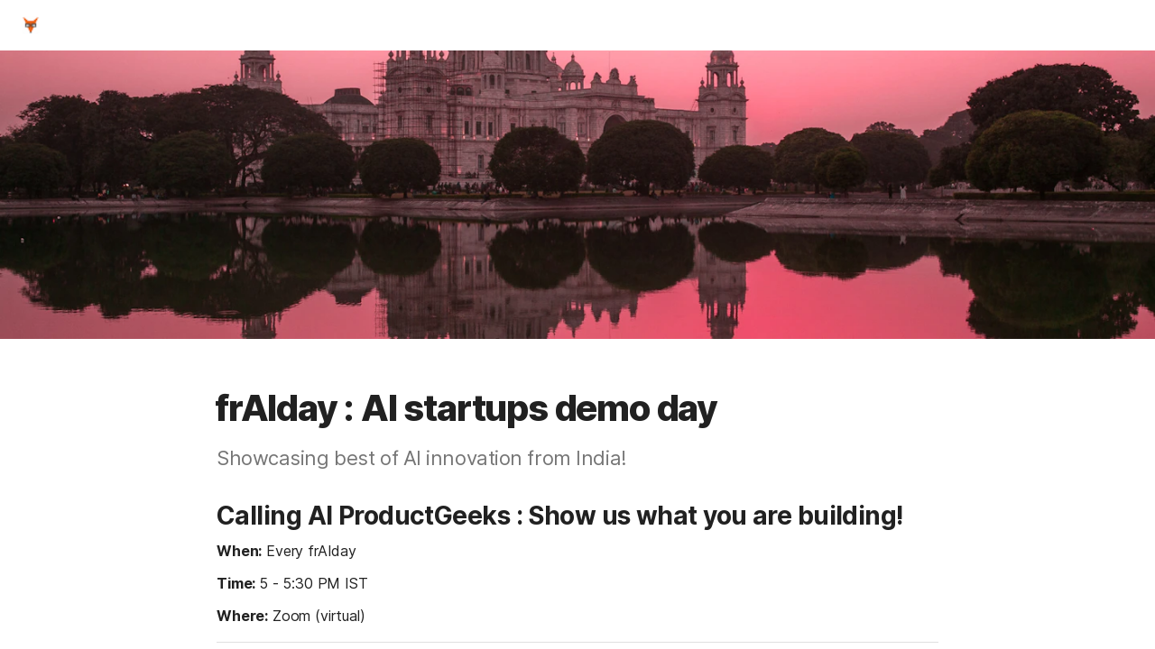

--- FILE ---
content_type: text/html; charset=utf-8
request_url: https://demo.nextbigwhat.com/
body_size: 64643
content:

    <!DOCTYPE html>
    <html class="no-js kr-custom-domain" lang="en-US"><head><meta charSet="utf-8"/><script type="text/javascript" nonce="62ab6946720b451b88c0e6ee2ed7e166">(() => { document.documentElement.classList.remove("no-js"); })({})</script><link rel="preload" as="image" href="https://images.unsplash.com/photo-1496372412473-e8548ffd82bc?crop=focalpoint&amp;ixid=M3wxMDczMTJ8MHwxfHNlYXJjaHw5fHxpbmRpYXxlbnwwfDB8fHwxNjg2NzM2MjUwfDA&amp;ixlib=rb-4.0.3&amp;auto=format%2Ccompress&amp;fit=crop&amp;w=720&amp;ar=4%3A1&amp;fp-x=0.5&amp;fp-y=0.5&amp;fp-z=1" crossorigin="anonymous" fetchpriority="high" imageSrcSet="https://images.unsplash.com/photo-1496372412473-e8548ffd82bc?crop=focalpoint&amp;ixid=M3wxMDczMTJ8MHwxfHNlYXJjaHw5fHxpbmRpYXxlbnwwfDB8fHwxNjg2NzM2MjUwfDA&amp;ixlib=rb-4.0.3&amp;auto=format%2Ccompress&amp;fit=crop&amp;w=720&amp;ar=4%3A1&amp;fp-x=0.5&amp;fp-y=0.5&amp;fp-z=1 720w, https://images.unsplash.com/photo-1496372412473-e8548ffd82bc?crop=focalpoint&amp;ixid=M3wxMDczMTJ8MHwxfHNlYXJjaHw5fHxpbmRpYXxlbnwwfDB8fHwxNjg2NzM2MjUwfDA&amp;ixlib=rb-4.0.3&amp;auto=format%2Ccompress&amp;fit=crop&amp;w=1440&amp;ar=4%3A1&amp;fp-x=0.5&amp;fp-y=0.5&amp;fp-z=1 1440w, https://images.unsplash.com/photo-1496372412473-e8548ffd82bc?crop=focalpoint&amp;ixid=M3wxMDczMTJ8MHwxfHNlYXJjaHw5fHxpbmRpYXxlbnwwfDB8fHwxNjg2NzM2MjUwfDA&amp;ixlib=rb-4.0.3&amp;auto=format%2Ccompress&amp;fit=crop&amp;w=1920&amp;ar=4%3A1&amp;fp-x=0.5&amp;fp-y=0.5&amp;fp-z=1 1920w, https://images.unsplash.com/photo-1496372412473-e8548ffd82bc?crop=focalpoint&amp;ixid=M3wxMDczMTJ8MHwxfHNlYXJjaHw5fHxpbmRpYXxlbnwwfDB8fHwxNjg2NzM2MjUwfDA&amp;ixlib=rb-4.0.3&amp;auto=format%2Ccompress&amp;fit=crop&amp;w=3840&amp;ar=4%3A1&amp;fp-x=0.5&amp;fp-y=0.5&amp;fp-z=1 3840w"/><link rel="preload" as="style" href="https://cdn.coda.io/assets/browser.b9ed8391c8e04c33.css" crossorigin="anonymous"/><link rel="preload" as="font" href="https://cdn.coda.io/fonts/Inter/3.19/Inter-Regular.woff2" crossorigin="anonymous" fetchpriority="high" type="font/woff2"/><link rel="preload" as="font" href="https://cdn.coda.io/fonts/Inter/3.19/Inter-SemiBold.woff2" crossorigin="anonymous" fetchpriority="high" type="font/woff2"/><link rel="preload" as="font" href="https://cdn.coda.io/fonts/Inter/3.19/Inter-Bold.woff2" crossorigin="anonymous" fetchpriority="high" type="font/woff2"/><link rel="preload" as="font" href="https://cdn.coda.io/fonts/Inter/3.19/Inter-ExtraBold.woff2" crossorigin="anonymous" fetchpriority="high" type="font/woff2"/><link rel="preload" as="font" href="https://cdn.coda.io/fonts/Inter/3.19/Inter-Italic.woff2" crossorigin="anonymous" fetchpriority="high" type="font/woff2"/><link rel="icon" type="image/png" sizes="32x32" href="https://codaio.imgix.net/workspaces/ws-59IRRCxifR/blobs/customIcons/f0344e3c-1ee0-4160-99b3-71cf15fda6a9?fit=fill&amp;fill=solid&amp;w=32&amp;h=32&amp;fm=gif&amp;bg=0FFF&amp;fill-color=0FFF"/><link rel="icon" type="image/png" sizes="192x192" href="https://codaio.imgix.net/workspaces/ws-59IRRCxifR/blobs/customIcons/f0344e3c-1ee0-4160-99b3-71cf15fda6a9?fit=fill&amp;fill=solid&amp;w=192&amp;h=192&amp;fm=gif&amp;bg=0FFF&amp;fill-color=0FFF"/><link rel="apple-touch-icon" type="image/png" sizes="120x120" href="https://codaio.imgix.net/workspaces/ws-59IRRCxifR/blobs/customIcons/f0344e3c-1ee0-4160-99b3-71cf15fda6a9?fit=fill&amp;fill=solid&amp;w=120&amp;h=120&amp;fm=gif&amp;bg=white&amp;fill-color=white"/><link rel="apple-touch-icon" type="image/png" sizes="152x152" href="https://codaio.imgix.net/workspaces/ws-59IRRCxifR/blobs/customIcons/f0344e3c-1ee0-4160-99b3-71cf15fda6a9?fit=fill&amp;fill=solid&amp;w=152&amp;h=152&amp;fm=gif&amp;bg=white&amp;fill-color=white"/><link rel="apple-touch-icon" type="image/png" sizes="167x167" href="https://codaio.imgix.net/workspaces/ws-59IRRCxifR/blobs/customIcons/f0344e3c-1ee0-4160-99b3-71cf15fda6a9?fit=fill&amp;fill=solid&amp;w=167&amp;h=167&amp;fm=gif&amp;bg=white&amp;fill-color=white"/><link rel="apple-touch-icon" type="image/png" sizes="180x180" href="https://codaio.imgix.net/workspaces/ws-59IRRCxifR/blobs/customIcons/f0344e3c-1ee0-4160-99b3-71cf15fda6a9?fit=fill&amp;fill=solid&amp;w=180&amp;h=180&amp;fm=gif&amp;bg=white&amp;fill-color=white"/><meta name="msapplication-square70x70logo" content="https://codaio.imgix.net/workspaces/ws-59IRRCxifR/blobs/customIcons/f0344e3c-1ee0-4160-99b3-71cf15fda6a9?fit=fill&amp;fill=solid&amp;w=128&amp;h=128&amp;fm=gif&amp;bg=0FFF&amp;fill-color=0FFF"/><meta name="msapplication-square150x150logo" content="https://codaio.imgix.net/workspaces/ws-59IRRCxifR/blobs/customIcons/f0344e3c-1ee0-4160-99b3-71cf15fda6a9?fit=fill&amp;fill=solid&amp;w=270&amp;h=270&amp;fm=gif&amp;bg=0FFF&amp;fill-color=0FFF"/><meta name="msapplication-TileImage" content="https://codaio.imgix.net/workspaces/ws-59IRRCxifR/blobs/customIcons/f0344e3c-1ee0-4160-99b3-71cf15fda6a9?fit=fill&amp;fill=solid&amp;w=270&amp;h=270&amp;fm=gif&amp;bg=0FFF&amp;fill-color=0FFF"/><meta name="theme-color" content="#fbf7f5"/><meta name="msapplication-config" content="none"/><meta name="msapplication-navbutton-color" content="#fbf7f5"/><meta name="msapplication-TileColor" content="#fbf7f5"/><meta name="apple-mobile-web-app-capable" content="yes"/><meta name="mobile-web-app-capable" content="yes"/><meta name="slack-app-id" content="A0133KXMHNE"/><meta name="google-signin-clientid" content="810194666617-aao45aakf8v25h9v9d9s6hurusbmunhs.apps.googleusercontent.com"/><meta name="google-signin-cookiepolicy" content="single_host_origin"/><meta name="google-signin-scope" content="https://www.googleapis.com/auth/userinfo.profile https://www.googleapis.com/auth/userinfo.email"/><meta name="google" content="notranslate"/><meta name="viewport" content="width=device-width,initial-scale=1,maximum-scale=3"/><script type="text/javascript" nonce="62ab6946720b451b88c0e6ee2ed7e166">(async ({ initLoadedPromiseProperty: e, initLoadedCompleteProperty: t, docId: n, publishedSchemaVersion: r, partnerStackPartnerQueryParam: o, referralGlobalQueryParam: i, darkModeLocalStorageKey: a, darkModeStateAttributeName: s, syncPageContainerDocsChainParam: l, containerDocsChainHeader: c, isBrainApp: u }) => { window.appInstanceId = crypto?.randomUUID?.() || "", window[e] = async function () { async function e(e, t, n) { let r = 1; for (;;)
        try {
            const t = await fetch(e, { headers: { Accept: "application/json", ...n?.headers } });
            if (!t.ok) {
                const n = new Error(`Unable to fetch ${e} (${t.status})`);
                n.clientInitializationStatusCode = t.status;
                try {
                    const e = await t.json();
                    n.clientInitializationErrorPayload = e;
                }
                catch { }
                throw n;
            }
            return t;
        }
        catch (e) {
            const n = e;
            if (5 === r || n.clientInitializationStatusCode && !t.includes(n.clientInitializationStatusCode))
                throw n;
            await new Promise((e => setTimeout(e, 1e3 * r))), r++;
        } } let d = "/api/initLoad"; const p = new URLSearchParams(location.search), h = []; n && (h.push(`docId=${n}`), r && h.push(`publishedSchemaVersion=${r}`)), u && h.push("isBrainApp"); const f = {}, m = p.get(l); m && (f[c] = m); const g = p.get(o), y = p.get(i); g ? h.push(`${o}=${encodeURIComponent(g)}`) : y && h.push(`${i}=${encodeURIComponent(y)}`), h.length > 0 && (d += `?${h.join("&")}`); const v = await e(d, [429, 502, 503], { headers: f }), { trackingConsent: b, loggedIn: w, user: C, isNonPersonalDomain: _, intercomHmac: S, docUser: k, snapshotInitLoadUrls: x, countryCode: A } = await v.json(); if (window.codaUser || (window.codaUser = C), window.docUser = k, window.trackingConsent = b, window.loggedIn = w, window.isNonPersonalDomain = _, window.intercomHmac = S, window.countryCode = A, x) {
        const { blockingShards: t, nonBlockingShards: n, deferredShards: r } = x;
        window.snapshotInitLoadUrls = x, window.snapshotInitLoadUrlPromises = {};
        for (const { url: o } of [...t, ...n, ...r])
            o && (window.snapshotInitLoadUrlPromises[o] = e(o, [429, 500, 502, 503]));
    } (() => { })({}), (() => { window.hj || (window.hj = function () { (hj.q || (hj.q = [])).push(arguments); }); })({}), null === window.localStorage.getItem(a) && "settings" in window.codaUser && window.codaUser?.settings?.[s]?.value && (window.localStorage.setItem(a, JSON.stringify(window.codaUser?.settings?.[s]?.value)), "function" == typeof updateDarkModeState && updateDarkModeState(window.codaUser?.settings?.[s]?.value)), (() => { const e = function (t) { "hidden" === document.visibilityState && (removeEventListener("visibilitychange", e, !0), window.firstHiddenTime = t.timeStamp); }; "hidden" === document.visibilityState ? window.firstHiddenTime = 0 : window.addEventListener("visibilitychange", e, !0); })({}), window[t] = !0, (({ appVersionHash: e, docId: t, eventSource: n, isPageCachedCookieKey: r, lcpEventType: o, loggingServerHostPrefix: i, loggingServerPath: a, navigateEventName: s, sanityMetadata: l, tabVisitDetailsStorageKey: c, uiClientPerfMetricEventName: u, windowVisitIdCookieName: d }) => { function p(r, o) { if (!window.trackingConsent?.analyticsAllowed)
        return !1; const { pathname: s, search: l, hash: c } = window.location, u = [s, l, c].join(""), d = localStorage.getItem("kr-app-session"), p = { batchUuid: "", createdAt: Date.now(), truncationStart: null, truncationEnd: null, docId: t, urlPath: u, buildHash: e, sessionId: d && JSON.parse(d).id, appInstanceId: window.appInstanceId, event: [{ source: n, method: r, clientCreatedAt: Date.now(), context: { docId: t, urlPath: u }, data: o }] }, h = `${i}${a}/event`, f = new Blob([JSON.stringify(p)], { type: "application/json" }); try {
        return navigator.sendBeacon.bind(navigator)(h, f);
    }
    catch (e) {
        return !1;
    } } let h, f; function m(e) { (void 0 === window.firstHiddenTime || e.startTime < window.firstHiddenTime) && (h = e); } function g() { try {
        if (function () { try {
            if (removeEventListener("visibilitychange", g, !0), removeEventListener("pagehide", g, !0), removeEventListener("keydown", g, !0), removeEventListener("click", g, !0), f) {
                for (const e of f.takeRecords())
                    m(e);
                f.disconnect(), f = void 0;
            }
        }
        catch (e) { } }(), h) {
            const e = [];
            for (const t of window.performance.getEntriesByType("resource"))
                h.startTime >= t.startTime && (void 0 === t.duration || t.startTime + t.duration >= h.startTime - 300) && e.push({ name: t.name, start: t.startTime, duration: t.duration });
            const t = { dataPayload: { largestContentfulPaint: h.startTime, largestContentfulPaintSize: h.size, largestContentfulPaintId: h.id, largestContentfulPaintUrl: h.url, windowWidth: window.innerWidth, devicePixelRatio: window.devicePixelRatio, coverImageRenderedWidth: window.coverImageRenderedWidth, coverImageRenderedHeight: window.coverImageRenderedHeight, htmlIsCached: window.htmlIsCached, resources: e }, eventType: o, schemaVersion: window.documentInitContext?.schemaVersion || -1, prerendered: window.prerendered, opVersion: -1, sanityMetadata: l };
            try {
                t.eventId = crypto.randomUUID();
            }
            catch (e) { }
            p(u, t), h = void 0;
        }
    }
    catch (e) { } } window.htmlIsCached = function () { const e = document.cookie.split(";"); for (; e.length;) {
        const t = e.pop();
        let n = t.indexOf("=");
        n = n < 0 ? t.length : n;
        if (decodeURIComponent(t.slice(0, n).replace(/^\s+/, "")) === r) {
            const e = new Date(Date.now() - 86400);
            return document.cookie = `${r}=;expires=${e.toUTCString()}`, !0;
        }
    } return !1; }(), function () { const e = window.performance.timing, t = e.navigationStart, n = { requestStart: e.requestStart - t, responseEnd: e.responseEnd - t, domInteractive: e.domInteractive - t, domComplete: e.domComplete - t }, r = document.querySelector("meta[name='robots']")?.getAttribute("content")?.toLowerCase()?.includes("noindex"), o = { href: window.location?.href, previousHref: window.document?.referrer, soft: !1, userAgent: window.navigator?.userAgent, timing: n, sanityMetadata: l, indexed: !r }; if (window.docCategoryIds && (o.docCategoryIds = window.docCategoryIds), void 0 !== window.Storage && crypto?.randomUUID) {
        const e = function (e) { if (!e)
            return {}; try {
            return JSON.parse(e);
        }
        catch (e) {
            return {};
        } }(window.sessionStorage.getItem(c));
        if (e.tabVisitId || (e.tabVisitId = crypto.randomUUID()), e.lastVisitedPage = e.currentVisitedPage || o.previousHref, e.lastVisitedTime = e.currentVisitedTime, e.currentVisitedPage = window.location?.href, e.currentVisitedTime = Date.now().toString(), o.visitDetails = { tabVisitId: e.tabVisitId, lastVisitedTime: e.lastVisitedTime, lastVisitedPage: e.lastVisitedPage }, window.sessionStorage.setItem(c, JSON.stringify(e)), navigator.cookieEnabled && crypto?.randomUUID) {
            let e = function () { const e = ("; " + document.cookie).split(`; ${d}=`); if (2 === e.length)
                return e.pop().split(";").shift(); }();
            e || (e = crypto.randomUUID(), document.cookie = `${d}=${e}; path=/`), o.visitDetails && (o.visitDetails.windowVisitId = e);
        }
        try {
            o.eventId = crypto.randomUUID();
        }
        catch (e) { }
        p(s, o) && (window.initialNavigateEventSent = !0);
    } }(), function () { try {
        f = new PerformanceObserver(((e, t) => { for (const t of e.getEntries())
            m(t); })), f.observe({ type: "largest-contentful-paint", buffered: !0 }), addEventListener("visibilitychange", g, !0), addEventListener("pagehide", g, !0), addEventListener("keydown", g, !0), addEventListener("click", g, !0);
    }
    catch (e) { } }(); })({"appVersionHash":"f43a890a460b","docId":"VSSWG9l_IM","eventSource":"event","isPageCachedCookieKey":"is_page_cached","lcpEventType":"LargestContentfulPaint","loggingServerHostPrefix":"","loggingServerPath":"/logging","navigateEventName":"navigate","sanityMetadata":null,"tabVisitDetailsStorageKey":"tab-visit-details","uiClientPerfMetricEventName":"uiClientPerfMetric","windowVisitIdCookieName":"window_visit_id"}); }(); })({"darkModeLocalStorageKey":"krDeviceUserSetting:DarkModeState","darkModeStateAttributeName":"DARK_MODE_STATE","docId":"VSSWG9l_IM","initLoadedCompleteProperty":"initLoadedComplete","initLoadedPromiseProperty":"initLoaded","partnerStackPartnerQueryParam":"gspk","publishedSchemaVersion":177,"referralGlobalQueryParam":"r","syncPageContainerDocsChainParam":"syncPageContainerDocsChain","containerDocsChainHeader":"X-Container-Docs-Chain","isBrainApp":null})</script><title>frAIday : AI startups demo day</title><link rel="alternate" type="application/json+oembed" href="https://demo.nextbigwhat.com/api/oembed?url=https%3A%2F%2Fdemo.nextbigwhat.com%2F&amp;format=json" title="frAIday : AI startups demo day oEmbed profile"/><link rel="canonical" href="https://demo.nextbigwhat.com"/><meta name="description" content="Showcasing best of AI innovation from India!"/><meta name="image" content="https://images.unsplash.com/photo-1496372412473-e8548ffd82bc?crop=entropy&amp;ixid=M3wxMDczMTJ8MHwxfHNlYXJjaHw5fHxpbmRpYXxlbnwwfDB8fHwxNjg2NzM2MjUwfDA&amp;ixlib=rb-4.0.3&amp;fit=crop&amp;ar=1.91%3A1&amp;fm=jpg"/><meta name="article:published_time" content="2023-06-14T09:57:28.519Z"/><meta name="article:modified_time" content="2023-06-15T11:29:38.385Z"/><meta name="twitter:card" content="summary"/><meta name="twitter:site" content="@coda_hq"/><meta name="twitter:title" content="frAIday : AI startups demo day"/><meta name="twitter:description" content="Showcasing best of AI innovation from India!"/><meta name="twitter:image" content="https://images.unsplash.com/photo-1496372412473-e8548ffd82bc?crop=entropy&amp;ixid=M3wxMDczMTJ8MHwxfHNlYXJjaHw5fHxpbmRpYXxlbnwwfDB8fHwxNjg2NzM2MjUwfDA&amp;ixlib=rb-4.0.3&amp;fit=crop&amp;ar=1.91%3A1&amp;fm=jpg"/><meta name="twitter:card" content="summary_large_image"/><meta property="og:type" content="website"/><meta property="og:url" content="https://demo.nextbigwhat.com/"/><meta property="og:site_name" content="frAIday : AI startups demo day"/><meta property="og:title" content="frAIday : AI startups demo day"/><meta property="og:description" content="Showcasing best of AI innovation from India!"/><meta property="og:image" content="https://images.unsplash.com/photo-1496372412473-e8548ffd82bc?crop=entropy&amp;ixid=M3wxMDczMTJ8MHwxfHNlYXJjaHw5fHxpbmRpYXxlbnwwfDB8fHwxNjg2NzM2MjUwfDA&amp;ixlib=rb-4.0.3&amp;fit=crop&amp;ar=1.91%3A1&amp;fm=jpg"/><meta itemProp="name" content="frAIday : AI startups demo day"/><meta itemProp="description" content="Showcasing best of AI innovation from India!"/><meta itemProp="image" content="https://images.unsplash.com/photo-1496372412473-e8548ffd82bc?crop=entropy&amp;ixid=M3wxMDczMTJ8MHwxfHNlYXJjaHw5fHxpbmRpYXxlbnwwfDB8fHwxNjg2NzM2MjUwfDA&amp;ixlib=rb-4.0.3&amp;fit=crop&amp;ar=1.91%3A1&amp;fm=jpg"/><meta name="pid" content="t"/></head><body class=""><noscript><p>JavaScript required</p><p>We’re sorry, but Coda doesn’t work properly without JavaScript enabled.</p></noscript><script type="text/javascript" nonce="62ab6946720b451b88c0e6ee2ed7e166">(({ availablePacks: e, clientConfig: t, intercomHmac: n, packAccessControlList: r, pageHeaderData: o, runtimeConfig: i, user: a, isPrerender: s }) => { window.config = t, window.rawRuntimeConfig = i, window.availablePacks = e, window.packAccessControlList = r, window.intercomHmac = n, window.pageHeaderData = o, window.isPrerender = s, a && (window.codaUser = a); })({"availablePacks":null,"clientConfig":{"braze":{"enabled":true,"sdkEndpoint":"sdk.iad-05.braze.com","webSdkKey":"dcc0d6f8-db48-4e34-a078-4c094b493c2d"},"browserVersions":{"Chrome":"106.0","Firefox":"110.0","IOS":"16.4","Opera":"68.0","Safari":"16.4","Samsung Browser":"20.0","Vivaldi":"2.4","WebKit":"615.1.26"},"import":{"trello":{"key":"3dd429c38754043a9872883a88ba6daf"}},"intercom":{"appId":"m22vs7y5","enabled":true,"sumoLogicSessionIdUrl":"https://service.us2.sumologic.com/ui/bento.html#/search/","env":"prod"},"location":{"enabled":true,"locationUpdateInterval":120000,"position":{"enableHighAccuracy":false,"maximumAge":60000,"timeout":10000},"watch":true},"log":{"level":"warn"},"miro":{"clientId":"3074457347940789744"},"name":"Coda","oneTrust":{"dataDomain":"0bb76475-5cc6-48df-8c13-a810bf2494cd","scriptSrc":"https://cdn.cookielaw.org/scripttemplates/otSDKStub.js"},"setup":{"intent":{"docIds":{"assetLibrary":"hx1_UUJUuW","automateWork":"yr-i3hBd9h","inventory":"JTCcut7rw8","meetings":"QxWz9-ouqy","notes":"ciSdK-dntZ","productPlanning":"oN9rjps2_v","teamProject":"VBdBfXjQol"}}},"sprig":{"envId":"PvU6s2EiuTXX","grammarlyEnvId":"TSFBsQOLWCAu"},"statsig":{"clientSdkKey":"client-dubWc4hZRNQwa5oIhfi5JK5a8HHvH2s8NjYhyfFyFx8","enableStatsigRequestsFromClient":true},"grammarlyEndpoints":{"assistantFileUploadUrl":"https://gr-core-prod-assistant-file.s3.amazonaws.com/","authBaseUrl":"https://auth.grammarly.com","capiLocalWsUrl":"wss://capi-local.grammarly.com/freews","capiWsUrl":"wss://capi.grammarly.com/freews","felogUrl":"https://f-log-ai-editor.grammarly.io","femetricsUrl":"https://ai-editor.femetrics.grammarly.io","gatesBaseUrl":"https://gates.grammarly.com","oneGatewayBaseUrl":"https://gateway.grammarly.com","rootHost":"grammarly.com","settingsRegistryBaseUrl":"https://goldengate.grammarly.com","subscriptionBaseUrl":"https://subscription.grammarly.com","treatmentBaseUrl":"https://treatment.grammarly.com","uphookHubUrl":"https://gateway.grammarly.com/uhub"},"grammarlyEnvironment":"prod","superhumanDocsEndpoints":null,"assetUrlPrefix":"https://cdn.coda.io/assets/f43a890a460b","rootAssetUrlPrefix":"https://cdn.coda.io","cdnBlobHost":"https://codahosted.io","cdnBlobHostingUrlFormat":"https://codahosted.io/{0}","env":"prod","codaSingleTenant":null,"debug":false,"faviconName":"coda","googleAuth":{"clientId":"810194666617-aao45aakf8v25h9v9d9s6hurusbmunhs.apps.googleusercontent.com"},"grammarlyAnalyticsLogging":{"baseUrl":"https://in.grammarly.com","endpoint":"v1/events/ingestion_coda"},"grammarlyLinks":{"accountSettingsUrl":"https://account.grammarly.com","docListUrl":"https://app.grammarly.com","redirectUrl":"https://redirect.grammarly.com/redirect"},"superhumanLinks":{"organizationSettingsUrl":"https://settings.superhuman.com/general","pricingUrl":"https://superhuman.com/plans","settingsUrl":"https://settings.superhuman.com/members","subscriptionUrl":"https://settings.superhuman.com/subscription"},"host":"https://coda.io","hostNameGrammarly":"coda.grammarly.com","protocol":"https","profiler":{"enabled":false},"disableErrorReporting":false,"loggingServerHostPrefix":"https://coda.io","loggingServerPath":"/logging","userApiEndpoint":"https://coda.io","externalApiEndpoint":"https://coda.io","billing":{"stripePublishableKey":"pk_live_DHcK5ES0rVXNNiy27MS85oga","stripeEnabled":true},"recaptchaSiteKey":"6LcWCdgUAAAAADar5DTf3UYv_9dswjctapg3xpi3","packsAuthHost":"coda.io","imgix":{"blobHost":"codaio.imgix.net","blobHostPathPrefix":null,"cdnHost":"cdn-codaio.imgix.net","sanityHost":"sanity-images.imgix.net","webProxyHost":"images-codaio.imgix.net"},"marketo":{"apiHostname":"648-RBQ-128.mktorest.com","formId":1009,"enabled":true},"microsoftTeams":{"clientId":"0e5a38f0-71f9-45e5-952f-8df55bf56a4b"},"sanity":{"useCdn":true,"dataset":"production","projectId":"2epdaewr"},"customDomainCname":"custom.coda.io","isMobile":false,"isCustomDomain":true,"customDomainHostname":"demo.nextbigwhat.com"},"intercomHmac":"","packAccessControlList":null,"pageHeaderData":null,"runtimeConfig":{"AdminSettingsResourceCards":[{"description":"Learn about the workspace admin role, adding new admins, and how to identify your admin.","id":"admin-settings-workspace-admins-in-coda","imageUrl":"img/organization/workspace_admins.png","linkText":"Check it out","title":"Workspace admins in Coda","url":"https://help.coda.io/en/articles/3388796-workspace-admins-in-coda"},{"description":"Learn how to delete the workspace, tailor your workspace settings, and more!","id":"admin-settings-create-and-manage-workspace","imageUrl":"img/organization/manage_workspace.png","linkText":"Check it out","title":"Create and manage your Coda workspace","url":"https://help.coda.io/en/articles/3388779-create-and-manage-your-coda-workspace"},{"description":"Learn how to add new Doc Makers and best practices for removing inactive Doc Makers.","id":"admin-settings-manage-new-doc-makers","imageUrl":"img/organization/manage_doc_makers.png","linkText":"Check it out","title":"Manage new Doc Makers","url":"https://help.coda.io/en/articles/3636645-manage-new-doc-makers"},{"description":"How to invite new members, monitor doc and AI activity of existing members, and more.","id":"admin-settings-invite-and-manage-workspace-members","imageUrl":"img/organization/invite_workspace_members.png","linkText":"Check it out","title":"Invite and manage workspace members","url":"https://help.coda.io/en/articles/6103572-invite-and-manage-workspace-members"}],"AdminSettingsResourceCardsV2":{"contentAdminCards":[{"description":"Find all Docs in the Doc Management dashboard.","id":"admin-settings-find-and-manage-docs","imageUrl":"img/organization/manage_docs.png","linkText":"Check it out","title":"Find and manage Docs","url":"https://help.coda.io/en/articles/9006771-manage-docs-in-your-org"},{"description":"How to keep docs alive after someone leaves your company.","id":"admin-settings-manage-doc-transfers","imageUrl":"img/organization/transfer_docs.png","linkText":"Check it out","title":"Manage Doc transfers","url":"https://coda.io/resources/guides/doc-transfers-at-your-company"}],"orgAdminOrWorkspaceAdminCards":[{"description":"Learn about the workspace admin role, adding new admins, and how to identify your admin.","id":"admin-settings-workspace-admins-in-coda","imageUrl":"img/organization/workspace_admins.png","linkText":"Check it out","title":"Workspace admins in Coda","url":"https://help.coda.io/en/articles/3388796-workspace-admins-in-coda"},{"description":"Learn how to delete the workspace, tailor your workspace settings, and more!","id":"admin-settings-create-and-manage-workspace","imageUrl":"img/organization/manage_workspace.png","linkText":"Check it out","title":"Create and manage your Coda workspace","url":"https://help.coda.io/en/articles/3388779-create-and-manage-your-coda-workspace"},{"description":"Learn how to add new Doc Makers and best practices for removing inactive Doc Makers.","id":"admin-settings-manage-new-doc-makers","imageUrl":"img/organization/manage_doc_makers.png","linkText":"Check it out","title":"Manage new Doc Makers","url":"https://help.coda.io/en/articles/3636645-manage-new-doc-makers"},{"description":"How to invite new members, monitor doc and AI activity of existing members, and more.","id":"admin-settings-invite-and-manage-workspace-members","imageUrl":"img/organization/invite_workspace_members.png","linkText":"Check it out","title":"Invite and manage workspace members","url":"https://help.coda.io/en/articles/6103572-invite-and-manage-workspace-members"}],"orgPackAdminCards":[{"description":"Review and approve which Packs for your org.","id":"admin-settings-manage-pack-approvals","imageUrl":"img/organization/manage_packs.png","linkText":"Check it out","title":"Manage Pack approvals","url":"https://help.coda.io/en/articles/5574990-enable-pack-approvals-and-manage-requests"},{"description":"Use custom configs to manage Pack access and functionality.","id":"admin-settings-configure-custom-pack-access","imageUrl":"img/organization/configure_packs.png","linkText":"Check it out","title":"Configure custom Pack access","url":"https://help.coda.io/en/articles/8511472-configure-custom-access-to-packs"}]},"AiEditorImportIdorProtectionEnabled":"enabled","AiEditorOnboardingEnabled":"enabled","AiEditorSharing":"enabled","AiEditorSharingContactAutocomplete":"enabled","AiEditorSynonymsEnabled":"enabled","AiEditorWordExportEnabled":"enabled","AndroidTypingFix":{"delayMillis":60,"enabled":"enabled"},"ApiMaxSnapshotSizeMB":125,"AsanaImporterSetting":{"configByBrowsing":true,"configByUrl":true,"importEnabled":false},"AsyncFormulaEngineClientFatalErrorTypes":["apply","back_dependencies_requested","calc-complete","clear-expr-cache","deferredHydrate","dep_request","dependent_grid_ids","doc_size_request","documentLoadCompleted","exec-expr","hydrate","rebase","version-updated"],"AudioEmbedPlayback":"enabled","BentoOnboardingFullPageEmbedExample":"https://docs.google.com/document/d/1xNqxMin1X0os8NIKe2Z6WsZFv2Qk7An3IHbU4zClpcE/edit","BentoOnboardingProductManagersTemplateId":"5goHYTftnd","BentoOnboardingProductManagersTestTemplateId":"ovVnOqlCyH","BlockIntercomService":"enabled","BrainPeopleSettings":{"fuzzyNameMatchThreshold":0.7,"servingSequencesPerPackLimit":3},"BrainTenantEnabled":"enabled","BrazeBannerEnabled":"enabled","BrazeCardEnabled":"enabled","BrowserLogTransportConfig":{"rateLimitAddedDelayMillis":300000,"sendDelayMillis":10000,"useIdb":true,"useSocket":true},"CalloutInvalidContentCutoffTimestamp":1666422000,"CanvasCellOverlay":"enabled","CardViewRenderLimitConfig":{"columnLimit":20,"rowLimit":1000},"CodaAgentRestrictions":{},"CodaBrainChatBoxDisclaimer":"**Coda Brain is an early access preview and can make mistakes.**\nPlease verify important details and provide feedback with the thumbs up and thumbs down buttons.\n\n**Just getting started?**\nCoda Brain can help search across docs, query data in external tools, and summarize key decisions. It *can not yet* perform complex analysis or take action on your behalf. [Go here](https://coda.io/docs/brain/apps/connectedApps) to see everything you have in your Brain.","CodaBrainColumn":"enabled","CodaBrainDynamicTableIngestion":"enabled","CodaBrainExtensionId":"ocjjmmnhefcaopncklmdodfglamkeign","CodaBrainExtensionIds":["ocjjmmnhefcaopncklmdodfglamkeign","pbdpddefpmdbfdgkaknnmimgjmjoefmj","cdgkmagmdldlpiglliebaajdpdkigcbi","dipjbaeecehmimeelgehcodalckeklid","clppjidbanhondokgacbbbhdnihejpad"],"CodaBrainIngestionStatusStalenessUpdates":"enabled","CodaBrainIngestionStatusThresholds":{"map":{"connection":0.99,"maxNumFailingTablesToDisplay":20,"stalenessDays":7,"table":0.8}},"CodaBrainMetaOnlyIngestions":["31459","1076"],"CodaBrainPackMakerTools":"enabled","CodaBrainPacksRequiringAuthForUserMapping":[1013,31997],"CodaBrainPacksRestrictedToSingleIngestion":["1076"],"CodaBrainPacksWithOauthReferringToCoda":[1003,1004,33739,31997,1052,31459],"CodaBrainQuickConnectIngestionParameters":{"map":{}},"CodaBrainRemovePackListPerOrg":[1000,1059],"CodaBrainSyncTablesIgnoreList":{"1004":["Threads"],"1010":["Pages"],"1013":["CodeSearch"],"1021":["Docs","DocAnalytics"],"1022":["JobOpenings","ApprovalFlows"],"1052":["ServiceDeskIssues","Components","Projects","Groups","GroupMembers","RoleMembers"],"1076":["GroupMemberships"],"1083":["Commits"],"1090":["Fields"],"10591":["Channels"],"11262":["Table","TableByUrl"],"11404":["Calls"],"11512":["Portfolios","Projects","Sections","TasksAll","Teams","Goals","Workspaces","Users","TeamMembers"],"11563":["ServiceDeskIssues","Projects","Components"],"11867":["Commits"],"31997":["Contents","Groups","GroupMembers","Blogs","Users"]},"CodaBrainTurbopufferDataExplorer":"enabled","CodaBrainUseLivePackVersion":"enabled","CodaBrainUseV1OauthUserMapping":"enabled","CommentsUpdateCheckCreatorInitSeconds":1748379600,"ConfluenceDataCenter":"enabled","ConfluenceImporterSettings":{"importCatalogCheckboxStateV2":true,"importFolderSupport":true},"ContactSalesInAppPrompt":"disabled","CopyLinkLineAction":"enabled","CrossDocAlwaysHydrateViewsOnBrowserDocs":"disabled","CrossDocLimitSourceFileSize":"enabled","CurrencyImprovements":"enabled","CustomerSuccessActivationCalendar":"https://hello.coda.io/calendar/team/t/42","CustomerSuccessProUpgradeCalendar":"https://hello.coda.io/calendar/team/t/36","CustomerSuccessTeamUpgradeCalendar":"https://hello.coda.io/calendar/team/t/37","DerankOrgDeniedPacks":{"enabledForOrganizationIds":["org-fvsM1Ax149"],"fullyEnabled":false},"DisableSyncTableRowMove":"enabled","DisplayImpactAtRefOptimization":2,"DocListSearchHistory":"enabled","DocSizeGracePeriodDays":14,"DocSizeUiImprovements":"disabled","DrawingLayerRemovalOnMsOfficePaste":"enabled","DynamicEnterpriseSeatMinimums":"enabled","EmbedCacheEvictionTimeMs":14400000,"EmbedCacheSize":5,"EmbedCaching":"enabled","EmbedStylingDisabledUrlRegexes":["^https:\\/\\/twitter.com\\/\\w+\\/status\\/\\d+(\\?.*)?(\\#.*)?$"],"EnableCodeBlocksFoldingSupport":"enabled","ExternallyBackedSyncGrids":0,"FolderColorsInsteadOfIcons":"enabled","FolderManagers":"enabled","FolderUiSimplification":"enabled","ForethoughtSetting":{"apiKey":"7bcb73ff-81ab-4151-986a-2f8a53d18624","enabled":true,"env":"production","origin":"https://solve-widget.forethought.ai"},"FreeTierQuotaLimits":{"objectsCount":50,"rowCount":1000},"GalleryBacklinkVisibility":{"enabledFeatureSetIds":["Basic","Pro"],"enabledWorkspaceIds":["ws-F-IGtUdAMa","ws-cNqmyTG0B9"]},"GenericTemplateOnboardingDocId":"wT_t99aecC","GoogleDocsImporterSettings":{"importCatalogCheckboxStateV2":true},"GrammarlyAnalyticsLogging":"enabled","HideCopyDocuments":["63guaYOU3C"],"HomeDropdown":"enabled","ImportersMaxActiveWorkflows":120,"ImportersMaxActiveWorkflowsPerUser":1,"IndexDrivenInvalidation":2,"InformationalTourLimit":3,"InsertPostImportTasksViaWorkflow":"enabled","LogTransportDisabledMatches":["Error loading form document.*The specified key does not exist","network error","OpaqueCrossDomainXhrError","Request error status 0","Object Not Found Matching Id","Invalid sync table tag found","safari-web-extension"],"MarkdownPasteDetection":"enabled","MarketoFormSubmittedMessage":{"map":{"1475":"Thank you! Please show this form to a member of the Coda team at the booth."}},"MaxCalcDocSize":325,"MissingDocOwnerGracePeriodDays":7,"MobileTour":"enabled","MobileWelcomeDocExperiment":{"forcedOnTreatment":"Treatment","name":"E-116","state":"forcedOn","timestamp":1662652800},"MobileWelcomeDocId":"zqUlRZPOIs","NewAccountDefaultDocSettings":"enabled","NewMakerBillingModelOfferPromoVisible":"disabled","NewMoveAndCopyDialog":"enabled","NotionImporterSettings":{"importCatalogCheckboxStateV2":true},"OnboardingQuestionMapping":{"map":{"collaborative-docs":{"canvasOnboardingPageId":"section-w1Orf3imB5","docId":"wT_t99aecC","pageId":"sumB5"},"engineering":{"docId":"TbgQIKlZJG"},"founder":{"docId":"43v0xPkP8_"},"generic-team-hub":{"docId":"Mep2ccABNl"},"other-team":{"description":"Build flexible solutions for meetings, projects, and team wikis.","icon":"rocket","key":"other-team","name":"Different kind of team"},"product-team":{"description":"Plan, track, and launch with roadmaps, OKRs, and more.","docId":"5goHYTftnd","docTitle":"Coda for Product Managers","icon":"goal","key":"product-team","name":"Product management"},"project-tracking":{"canvasOnboardingPageId":"section-Y70nbB-PWJ","docId":"wT_t99aecC","pageId":"suPWJ"},"sales":{"docId":"G1uYCKVD5G"},"soloist":{"docId":"i8hg94Q_Zn"},"team-hub":{"canvasOnboardingPageId":"section-HIgVb1Cjrg","docId":"wT_t99aecC","pageId":"sujrg"}}},"OneTrustCookie":"enabled","OrgDefaultWorkspaceLaunchTimestamp":1737014400,"OrgDocsDashExternallySharedUserDomains":"enabled","OversizedCanvasCellsInCopyInfo":"disabled","PackEntrypointEditEnable":"enabled","PackIdsDisablingConnectionSelectorForManagedTemplateIngestion":[31997,1004],"PacksAsAgents":"enabled","PacksSyncTableAutoGrowthColumnLimit":100,"PacksSyncTableColumnPickerMaxAllowedColumns":500,"PacksToExcludeForBrainBackedGrids":[],"PacksToIncludeForBrainBackedGrids":[],"PaletteLoggerSettings":{"clientKey":"7624792f-4c9e-4ef5-8a18-011656451475","enabled":true},"PersonalizationUseCaseToDocId":{"collaborative-docs":"efOjuH9qma","project-tracking":"pUfdy1jyNl","team-hub":"QwcI0fuL0t"},"PinToWorkspaceAdminToggle":"enabled","PinnedWelcomeDocStartTimestamp":1652914800,"PrBotChecklistEnabled":"enabled","PrBotChecklistInfo":{"map":{"docId":"If8qf73Lg3"}},"PreapprovedEmbedDomainsAllowlist":["app.klue.com","tableau.qprod.net","sdk.docs.matterway.io","iframe.mediadelivery.net","app.usebubbles.com","coda.embed-omniapp.co","beta.renegadepartners.com"],"PrerenderTemplateScreenshotSetting":{"enabled":true},"PrintDisabledDocs":["DM95HPuG3X"],"Promotions":{"aiEditorSharing":"on","callouts":"on","codeBlocks":"on","customIcons":"on","defaultDateFormats":"on","editableCanvasColumnPreview":"off","filterBar":"off","forms":"off","messageBuilder":"off","rowDetailPosition":"on","suggestChanges":"on","syncPages":"on"},"PurgeColumnGcCleanup":"enabled","QuipImporterSetting":{"configByBrowsing":true,"configByUrl":true,"importCatalogCheckboxStateV2":true,"importComments":false},"RecalculateDocSizeOnCF":"enabled","RecommendationTrayTemplates":{"templates":[{"description":"Track team\u2019s tasks, status, dates and assignees.","icon":"checked-2","id":"OqYnVjAiRA","name":"Tasks","preview":"tasks.png"},{"description":"Your meeting, in a single table.","icon":"note","id":"SskXwKa6vT","name":"Meeting notes","preview":"meeting-notes.png"},{"description":"A structured, interactive brief for your project.","icon":"sorting-arrows","id":"m5RpCySzp5","name":"Two-way writeup","preview":"project-brief.png"},{"description":"Get a quick pulse on how your team is feeling.","icon":"heart-with-pulse","id":"UH9ZtSIKxZ","name":"Team sentiment","preview":"team-sentiment.png"}]},"RelationsAndSubtables":"enabled","RelationsCellDisplay":"enabled","RepeatOnboardingQuestions":"enabled","ResourceBarContentCardFallback":[],"ResourceVideoTypeEnabled":"enabled","ReverseTrial":"disabled","RowColumnEvalTokenDisplayImpactNeverCoercion":"disabled","RunawayCalcAlertThresholdMillis":300000,"SaveCellContentOnEsc":"enabled","ScrollPreventerLegacyLookup":"enabled","ShareNudgeTourWaitSeconds":1200,"ShareWithAllDomainsInOrg":"disabled","ShareWithCodaSupportDurations":"disabled","SolutionsInsertPanelSearchHints":["What do you want to make today?","What should we make today?","What\u2019s your doc missing?","Try typing \u201Cteam wikis\u201D","Try typing \u201Cproject tracker\u201D","Try typing \u201COKRs\u201D","Try typing \u201Cproposal\u201D","Callouts, buttons, and timers...oh my!","Let\u2019s find your missing piece...","Add something special to your doc?","Let\u2019s spice up your doc...","What building blocks should we add?"],"SolutionsInsertPanelTemplateCollections":[{"includedTemplates":["OqYnVjAiRA","SskXwKa6vT","m5RpCySzp5","UH9ZtSIKxZ","p_kFApE5IC","e4W19IrOpS","gh_e88HHQG","yQ7TKrzDXr","oLUXb3gaS-","9IQ0OL35fE","fiQEGl51xm","NHzsq4VNYq"],"title":"Recommended"},{"includedTemplates":["3Npjh8Hnst","aTnykHeZX0","0WGPokbcVj","m5RpCySzp5","p_kFApE5IC","xge2OTvDTL","e4W19IrOpS","QgocGGMO0Z","r6uPp4CexX","k2SwLOp9Jk","UH9ZtSIKxZ","uRrtUtF1bU","OqYnVjAiRA","4OyBXYkSxU","pNV8LlkEvg","n8biIrbUxT","7v_MJ7TrRW","rK8SO5acO1","NK65AMLw5J","SYWq7mRKmv","WFDip9V-7q","9060tOo0EC","9IQ0OL35fE","zTo2lbhwKt","ZW9ApDT7WG","QlxoRLYH2z","33DCrDC137","ESo4VW4Ykm"],"title":"Product"},{"includedTemplates":["Ou9-kVKF5Z","m5RpCySzp5","yQkd_SBSr8","k2SwLOp9Jk","l6yOLrNMz6","QgocGGMO0Z","r6uPp4CexX","UH9ZtSIKxZ","7v_MJ7TrRW","CtrDLwWWRX","jmabH0CVrC","9IQ0OL35fE","gRYZy1xRQ1"],"title":"Design"},{"includedTemplates":["fLChMhHLgo","m5RpCySzp5","QgocGGMO0Z","PukyO3AXkw","n8biIrbUxT","r6uPp4CexX","rK8SO5acO1","NK65AMLw5J","9IQ0OL35fE","gRYZy1xRQ1"],"title":"Marketing"},{"includedTemplates":["cHOqWKW0aH","OqYnVjAiRA","SskXwKa6vT","m5RpCySzp5","p_kFApE5IC","e4W19IrOpS","QgocGGMO0Z","UH9ZtSIKxZ","rK8SO5acO1","NK65AMLw5J","9060tOo0EC"],"title":"Sales & success"},{"includedTemplates":["E4Uv702GPF","m5RpCySzp5","r6uPp4CexX","OqYnVjAiRA","4OyBXYkSxU","pNV8LlkEvg","7v_MJ7TrRW","yo_AClmTGo","wlcsDEZfne","QgocGGMO0Z","UH9ZtSIKxZ","SYWq7mRKmv","WFDip9V-7q","9060tOo0EC","lNZywZtlD0","zNHhOVjkzM","Gh4mLjcK3s"],"title":"Engineering"},{"includedTemplates":["fiQEGl51xm","NHzsq4VNYq","3RichwBO9Q","9IQ0OL35fE","hR20xq0pUh","CdbBRP_7RY","EShlzx8hy6","WMzt489o5l","QmQzw2EfnY","jtyQ4HdFjI","SSufVoNHAv","QlxoRLYH2z","iDpnFEiuFW","gnbaz5RJZR","XaObfCA1Q5","JJ3JrW_YEu","FCm8SKR3A8"],"title":"Personal"},{"includedTemplates":["dW1YOl_vbz","EcAhTHN1de","u5MMue5xAc","CcQN_EBgUT","4Ckogmqnp8","CbjTPcOwm_","7KVneJ3L2o","boUpOzKqbL","uRrtUtF1bU","EShlzx8hy6","9IQ0OL35fE"],"title":"Company"},{"includedTemplates":["8O-R1g5VMr","QitYa7p3Dw","o9dVvJ0OOM","ZsdZofMAHv","hR20xq0pUh","2LIrQ4x0XL","VgFWVXRvAL","yrMZuZAc3O","HbL8Byx1A2","pNV8LlkEvg"],"title":"Coda tricks"}],"SolutionsInsertPanelTemplateCollectionsBraze":"enabled","SplitPackAgentPublishing":"disabled","SplitTableRefreshCellCount":250,"SprigSetting":{"apiRequestsEnabled":true,"grammarlySprigEnabled":true,"sdkEnabled":true},"StringEmojiWordBreak":"enabled","StripeConnectCountries":[{"cdnFlagPath":"/external/img/flags/ar.svg","code":"AR","name":"Argentina"},{"cdnFlagPath":"/external/img/flags/au.svg","code":"AU","name":"Australia"},{"cdnFlagPath":"/external/img/flags/at.svg","code":"AT","name":"Austria"},{"cdnFlagPath":"/external/img/flags/be.svg","code":"BE","name":"Belgium"},{"cdnFlagPath":"/external/img/flags/bn.svg","code":"BN","name":"Brunei"},{"cdnFlagPath":"/external/img/flags/ca.svg","code":"CA","name":"Canada"},{"cdnFlagPath":"/external/img/flags/co.svg","code":"CO","name":"Colombia"},{"cdnFlagPath":"/external/img/flags/cz.svg","code":"CZ","name":"Czech Republic"},{"cdnFlagPath":"/external/img/flags/ec.svg","code":"EC","name":"Ecuador"},{"cdnFlagPath":"/external/img/flags/ee.svg","code":"EE","name":"Estonia"},{"cdnFlagPath":"/external/img/flags/fr.svg","code":"FR","name":"France"},{"cdnFlagPath":"/external/img/flags/de.svg","code":"DE","name":"Germany"},{"cdnFlagPath":"/external/img/flags/gr.svg","code":"GR","name":"Greece"},{"cdnFlagPath":"/external/img/flags/jp.svg","code":"JP","name":"Japan"},{"cdnFlagPath":"/external/img/flags/jo.svg","code":"JO","name":"Jordan"},{"cdnFlagPath":"/external/img/flags/mx.svg","code":"MX","name":"Mexico"},{"cdnFlagPath":"/external/img/flags/nl.svg","code":"NL","name":"Netherlands"},{"cdnFlagPath":"/external/img/flags/nz.svg","code":"NZ","name":"New Zealand"},{"cdnFlagPath":"/external/img/flags/no.svg","code":"NO","name":"Norway"},{"cdnFlagPath":"/external/img/flags/pk.svg","code":"PK","name":"Pakistan"},{"cdnFlagPath":"/external/img/flags/ph.svg","code":"PH","name":"Philippines"},{"cdnFlagPath":"/external/img/flags/pl.svg","code":"PL","name":"Poland"},{"cdnFlagPath":"/external/img/flags/sa.svg","code":"SA","name":"Saudi Arabia"},{"cdnFlagPath":"/external/img/flags/sk.svg","code":"SK","name":"Slovakia"},{"cdnFlagPath":"/external/img/flags/kr.svg","code":"KR","name":"South Korea"},{"cdnFlagPath":"/external/img/flags/es.svg","code":"ES","name":"Spain"},{"cdnFlagPath":"/external/img/flags/lk.svg","code":"LK","name":"Sri Lanka"},{"cdnFlagPath":"/external/img/flags/se.svg","code":"SE","name":"Sweden"},{"cdnFlagPath":"/external/img/flags/ch.svg","code":"CH","name":"Switzerland"},{"cdnFlagPath":"/external/img/flags/ae.svg","code":"AE","name":"United Arab Emirates"},{"cdnFlagPath":"/external/img/flags/gb.svg","code":"GB","name":"United Kingdom"},{"cdnFlagPath":"/external/img/flags/us.svg","code":"US","name":"United States"}],"SubmenuSafeArea":"enabled","SyncTableInitialRowLimitPerPack":{"map":{"40119":10000}},"TabbedViews":"enabled","TabbedViewsLaunchAnnouncement":"enabled","TablePasteRowWarningHighLevel":250,"TemplateCollections":[{"includedTemplates":["wT_t99aecC","FTk9mo4NY4","6p13TLquJW","jI90LcTB3T"],"subtitle":"Jump into Coda with these templates to help you learn, work, and collaborate efficiently.","title":"Recommended"},{"includedTemplates":["E4Uv702GPF","gRYZy1xRQ1","aTnykHeZX0","5goHYTftnd","E1Z74hLVMH","ZLc7FDk-B8","Q5P2UHJUl5","fLChMhHLgo","nGikdDxtaP","G1uYCKVD5G","cHOqWKW0aH","m5RpCySzp5","r6uPp4CexX","TbgQIKlZJG","ULGew5FSia","Ou9-kVKF5Z","3Npjh8Hnst","JJ3JrW_YEu","xpPVVR9aBK","Nj5nSFrp7A","BYIlEJaR3F","ZfZCaNEhZh","CaPTkbE30G","7ELBxkSiCn","K1_LMNAfTg","h_Vf7cuXKQ","SYWq7mRKmv","wlcsDEZfne","MFNzVUQ-Sd","CtrDLwWWRX","rK8SO5acO1","jWk5LnL8iY","PukyO3AXkw","zNHhOVjkzM","yQkd_SBSr8"],"subCollections":{"Design":["Ou9-kVKF5Z","yQkd_SBSr8","m5RpCySzp5","CtrDLwWWRX","PukyO3AXkw","E1Z74hLVMH","E4Uv702GPF","ZfZCaNEhZh"],"Engineering":["TbgQIKlZJG","CaPTkbE30G","Nj5nSFrp7A","7ELBxkSiCn","MFNzVUQ-Sd","wlcsDEZfne","r6uPp4CexX","E1Z74hLVMH","aTnykHeZX0","SYWq7mRKmv","zNHhOVjkzM","K1_LMNAfTg"],"Marketing":["aTnykHeZX0","BYIlEJaR3F","fLChMhHLgo","jWk5LnL8iY","E4Uv702GPF"],"Product":["5goHYTftnd","gRYZy1xRQ1","ZLc7FDk-B8","7ELBxkSiCn","E1Z74hLVMH","3Npjh8Hnst","E4Uv702GPF","aTnykHeZX0","m5RpCySzp5","Q5P2UHJUl5","nGikdDxtaP"],"Sales":["G1uYCKVD5G","xpPVVR9aBK","cHOqWKW0aH","ULGew5FSia","JJ3JrW_YEu","h_Vf7cuXKQ","rK8SO5acO1"]},"subtitle":"Customizable solutions to help your department work more efficiently and effectively.","title":"Browse by team"},{"includedTemplates":["b6LhvVVJTt","OqYnVjAiRA","ZW9ApDT7WG","E1Z74hLVMH","FTk9mo4NY4","fLChMhHLgo","j5Sn7FZmMU","xge2OTvDTL","9060tOo0EC","b0HQi4Vcq4","CcQN_EBgUT"],"subCollections":{"Manage":["ZW9ApDT7WG","xge2OTvDTL","OqYnVjAiRA"],"Measure":["b6LhvVVJTt","j5Sn7FZmMU","9060tOo0EC","CcQN_EBgUT"],"Plan":["fLChMhHLgo","b0HQi4Vcq4","E1Z74hLVMH","FTk9mo4NY4"]},"subtitle":"Organize tasks, timelines, team members, and more with these templates that grow with you.","title":"Projects"},{"includedTemplates":["Q5P2UHJUl5","m5RpCySzp5","ZGm_STEyea","g-0L-g0iVS","n8biIrbUxT","u5MMue5xAc","boUpOzKqbL","SskXwKa6vT","dvT7o7YAkT","ESo4VW4Ykm","9jGgIc7vDR","yQkd_SBSr8","_4HbB4N6zD","7v_MJ7TrRW","HStxETUlS1","gh_e88HHQG","SNpDN2j5-W"],"subCollections":{"Brief":["boUpOzKqbL","dvT7o7YAkT","ZGm_STEyea","_4HbB4N6zD","7v_MJ7TrRW","n8biIrbUxT","SNpDN2j5-W","m5RpCySzp5"],"Meeting notes":["SskXwKa6vT","g-0L-g0iVS","HStxETUlS1"],"Team hub":["ESo4VW4Ykm","9jGgIc7vDR","yQkd_SBSr8","gh_e88HHQG","Q5P2UHJUl5","u5MMue5xAc"]},"subtitle":"Track decisions, meeting history, team info, and more.","title":"Documentation"},{"includedTemplates":["nGikdDxtaP","e4W19IrOpS","NQbEqGH3oM","UH9ZtSIKxZ","GNCh0CSkjw","xwZkAfjGEG","4ulNkEc9zL","0WGPokbcVj","YEr0guf2Tk","33DCrDC137","_ZoPIQwKge","WDp9E5s-qe","rOkt8ZB-fI","un5Lkgv3_g","L7S0g6HQyy"],"subCollections":{"Brainstorm":["NQbEqGH3oM","0WGPokbcVj","YEr0guf2Tk","WDp9E5s-qe","GNCh0CSkjw"],"Decision-making":["4ulNkEc9zL","nGikdDxtaP","L7S0g6HQyy","e4W19IrOpS"],"Status":["33DCrDC137","_ZoPIQwKge","xwZkAfjGEG","rOkt8ZB-fI","un5Lkgv3_g","UH9ZtSIKxZ"]},"subtitle":"Prep, organize, and log your meetings for optimized collaboration.","title":"Meetings"},{"includedTemplates":["i8hg94Q_Zn","NHzsq4VNYq","Pkbjxt8rgV","18Rf0Zcewg","QmQzw2EfnY","pT4W3O5BLw","fiQEGl51xm","-XmbJy5Ptq","p7eiyRophV","xYqJtu33Jp","dgoSl7ViAr","jtyQ4HdFjI","LtTIQnPc8x","S1qsyletaM","lhik490NxS","XaObfCA1Q5","69AKyykJFv","j6QqBZBZs6","SSufVoNHAv","3RichwBO9Q","jmabH0CVrC","WMzt489o5l","jFkjmTtIlm","cunPCf2JH5","JJ3JrW_YEu","h_Vf7cuXKQ","cHOqWKW0aH","QlxoRLYH2z","eScjRg7V3s"],"subCollections":{"Entertainment":["dgoSl7ViAr","jtyQ4HdFjI","LtTIQnPc8x","S1qsyletaM","69AKyykJFv","jFkjmTtIlm"],"Productivity":["-XmbJy5Ptq","p7eiyRophV","xYqJtu33Jp","18Rf0Zcewg","NHzsq4VNYq","lhik490NxS","XaObfCA1Q5","j6QqBZBZs6","SSufVoNHAv","3RichwBO9Q","jmabH0CVrC","WMzt489o5l","cunPCf2JH5","QmQzw2EfnY","JJ3JrW_YEu","h_Vf7cuXKQ","cHOqWKW0aH","QlxoRLYH2z","fiQEGl51xm","eScjRg7V3s","Pkbjxt8rgV","pT4W3O5BLw"]},"subtitle":"Plan and prioritize your goals, responsibilities, and routines.","title":"Personal"}],"TemplateManagementSanity":{"inlineInsertMenu":false,"insertPanel":false,"newDocDialog":true,"newDocDialogSearch":true,"recommendationTray":true},"TextDocImporterSettings":{"usePlanWithoutHtmlContent":true},"TimelineLoadDelay":150,"TimelineViewRenderLimitConfig":{"rowLimit":500},"TourTimestampsForExistingUsers":{"map":{"InDocUniversalSearch":1688194800,"WorkspaceHomeOrientationTours":1632945090}},"TourTimestampsForNewUsers":{"map":{"DocListWelcome":1759190400,"DocOrientationForEditors":1759190400,"DocOrientationTours":1625778000,"FirstTableInsert":1627930800,"NewDocOwnerChecklist":1710946800,"OnboardingQuestionsDialog":1689786000,"TableCreationForDocMakers":1759190400,"TableHelpCallouts":1688682600,"UserQualification":1657730400}},"TransactionSizeLimits":{"errorLimit":1000,"logLimit":500},"UnifiedSearchBeta":"enabled","UpdateUrlBarOnAnySelection":"enabled","VerifyCustomDomainsIpAddresses":["52.27.113.22","44.240.246.212","44.225.108.22"],"ViewInitialVisibleColumnCount":100,"VirtualizeCards":"enabled","WelcomeDocCompleteList":["GSCjKrAkPV","tC11c6-0C6","-I4rychphb"],"WelcomeDocDefaults":{"docId":"GSCjKrAkPV","docTitle":"${firstName}'s Coda Playground","documentTag":"Start here!","pageIdForTableOnboarding":"section-5icTc3GwMj","tableOnboardingTemplateDocId":"9CaXO1g0PA","targetPageTitleAfterOnboarding":"Welcome to your Coda playground!","tourId":"canvas-onboarding-for-playground-doc-v3"},"WelcomeDocId":"jI90LcTB3T","WorkspaceHomeCustomizations":[{"matchString":"ws-u9o9IMabq6","settings":{"hiddenDocListTabsDefault":["trending","starred","me"],"hiddenDocListTabsForDocMakers":["trending"],"hideCustomWorkspaceBannerForDocMakers":true,"hidePricingInHeader":true,"hideTierAndBillingChips":true,"recentDocsShowRecentViewsOnly":true}},{"matchString":"ws-3XoZfJnXFC","settings":{"hiddenDocListTabsDefault":["trending"],"hidePricingInHeader":true,"hideTierAndBillingChips":true,"recentDocsShowRecentViewsOnly":true}}],"WorkspaceMembersExport":"enabled"},"user":null,"isPrerender":null})</script><script type="text/javascript" nonce="62ab6946720b451b88c0e6ee2ed7e166">(async ({ docCategoryIds: e, formInitContext: t, initContext: n, noSplash: r, viewMode: o, workerJs: i, workerJsDomPath: a, docUser: s, publisherGoogleAnalyticsId: l, publisherPrivacyPolicyUrl: c, coverImageUrl: u }) => { window.documentInitContext = n, window.formInitContext = t, window.noSplash = r, window.workerJsPath = i, window.workerJsDomPath = a, window.docCategoryIds = e, window.viewMode = o, s && (window.docUser = s), l && (window.publisherGoogleAnalyticsId = l), c && (window.publisherPrivacyPolicyUrl = c), u && (window.coverImageUrl = u); })({"docCategoryIds":["3dbbd928-2e62-4191-b4fa-607f3e198aa8","55b9d036-1c37-42c8-ad7c-fe70c5b8f2ba"],"formInitContext":null,"initContext":{"docId":"VSSWG9l_IM","blockingShards":[],"nonBlockingShards":[],"deferredShards":[],"schemaVersion":177,"latestOpVersion":null,"latestSnapshotOpVersion":null,"availabilityState":"ONLINE","pageCount":1,"title":"frAIday : AI startups demo day","icon":"::custom::ws-59IRRCxifR::f0344e3c-1ee0-4160-99b3-71cf15fda6a9::pg_fav-icon","ownerUserInfo":{"pictureUrl":"https://images-codaio.imgix.net/https%3A%2F%2Flh3.googleusercontent.com%2Fa%2FACg8ocLDmi6rwlZ4U0QEtXOWeN7WQQZWx8nnUPStufgUVYFgZuFSFF7DyQ%3Ds96-c?ixlib=js-3.8.0&auto=format%2Ccompress&fit=crop&w=360&h=360&crop=faces&s=b7236d8d36e9f1f4e65bba6df1b9fc4c","name":"Ashish Sinha","userId":101578,"deactivationTimestamp":null},"sourceDocId":null,"sourceDocOpTimestamp":null,"infosCreationTimestamp":1686736558.628358,"infosCreatedByUserId":101578,"workspaceBillingInfo":{"workspaceId":"ws-59IRRCxifR","workspaceName":"Zakti","personalFolderUserId":101578,"featureSetId":"Basic","brainFeatureSetId":null,"docSizeLimits":{"objectsCount":50,"rowCount":1000,"attachmentSizeMB":953.674,"singleAttachmentSizeMB":10},"docSizeLimitsContext":{"isSoloistDoc":false},"billingAccountStatus":"ACTIVE","billingAccountDesignation":null,"billingAccountScheduledCancellationTimestamp":null,"billingAccountScheduledLockTimestamp":null,"gracePeriodDeadlineTimestamp":null,"latestQuotaInfo":{"PeriodicAutomation":{"type":"PeriodicAutomation","usage":0,"limit":35},"RowAutomation":{"type":"RowAutomation","usage":0,"limit":100}},"packsTrialInfo":{},"billedFeatureSetId":null,"externalFeatureSetId":null,"subscriptionTrial":null,"subscriptionTrialSelfServeEligibility":null,"organizationId":null,"customDocMakerRequestFlowEnabled":false,"newMakerBillingModel":false,"nomosOrganizationId":null},"docOwnerReferralToken":"lxjs_cKyQn6-AfuIqW6fKQ","documentType":"DOC","potentiallyStaleSnapshotSize":0.048114776611328125,"installedPacks":[],"templateInfo":null,"includesBeforePurgeShard":false,"docCopyState":"OFF","validationEnabled":true,"opGeneration":1,"opVersionHoleAllowance":394,"parentDocId":null,"blockOpVersion":null,"allowRequestEditAccessState":"ON","organizationDocExportsDisabled":false,"organizationProhibitedBlobType":"NONE","workspaceUserPermissions":{"workspaceUserRole":"CREATOR","canChangeWorkspaceSettings":false,"canCreateFolder":false,"canSeeFolderCatalog":false,"canInviteMembersToWorkspace":false,"canSeeBillingInfo":false,"canBeFolderMember":false,"canEditDocs":true,"canSeeWorkspace":false,"canCreateDocs":false,"canViewDocs":false,"canManageCustomIcons":true,"canManagePages":true,"canManageDocs":false,"workspaceUserBrainRole":"VIEWER","canPromoteToDocMaker":false,"canBeginExplicitDocMakerTrial":false,"canRequestDocMakerAccess":false,"canPinContentToWorkspace":false,"isGuestUser":true,"canUseBrain":false},"bentosInitContext":null,"shardLoadStrategy":{"type":"FastUILoad","shardLoadProgression":"AllAtOnce"}},"noSplash":false,"viewMode":"publishedPlay","workerJs":"https://cdn.coda.io/assets/webworker.edf68092927832f5.entry.js","workerJsDomPath":"https://cdn.coda.io/assets/lazyjsdom.16dd127ed67ba3cc.entry.js","docUser":null,"publisherGoogleAnalyticsId":"","publisherPrivacyPolicyUrl":"","coverImageUrl":"https://images.unsplash.com/photo-1496372412473-e8548ffd82bc?crop=focalpoint&ixid=M3wxMDczMTJ8MHwxfHNlYXJjaHw5fHxpbmRpYXxlbnwwfDB8fHwxNjg2NzM2MjUwfDA&ixlib=rb-4.0.3&auto=format%2Ccompress&fit=crop&w=1080&h=270&fp-x=0.5&fp-y=0.5&fp-z=1"})</script><script type="text/javascript" nonce="62ab6946720b451b88c0e6ee2ed7e166">(({ darkModeLocalStorageKey: e, darkModeClassName: t, DarkModeState: n, themeColorDark: r, defaultDarkModeState: o, gdsThemeAttribute: i, gdsThemeValueDark: a }) => { const s = window.localStorage.getItem(e), l = s && JSON.parse(s), c = window.codaUser?.loggedIn && window.codaUser.settings.DARK_MODE_STATE?.value; !function (e) { if (e === n.On || e === n.Auto && window.matchMedia("(prefers-color-scheme: dark)").matches) {
        document.documentElement.classList.add(t), document.body.setAttribute(i, a);
        const e = document.head.querySelector('meta[name="theme-color"]');
        e && e.setAttribute("content", r);
    } }(l || c || o); })({"DarkModeState":{"Auto":"Auto","Off":"Off","On":"On"},"darkModeClassName":"kr-dark-mode","darkModeLocalStorageKey":"krDeviceUserSetting:DarkModeState","themeColorDark":"#222222","defaultDarkModeState":"Auto","gdsThemeAttribute":"data-gds-theme","gdsThemeValueDark":"dark"})</script><script type="text/javascript" nonce="62ab6946720b451b88c0e6ee2ed7e166">(({ prerendered: e, prerenderedContentNewWidth: t, prerenderedContentNewAlignment: n, prerenderedShowLeftNav: r, prerenderedShowOutline: o, prerenderedCanvasImageHeight: i, prerenderedCanvasImageWidth: a }) => { window.prerendered = e, t && (window.prerenderedContentNewWidth = t), n && (window.prerenderedContentNewAlignment = n), "boolean" == typeof r && (window.prerenderedShowLeftNav = r), "boolean" == typeof o && (window.prerenderedShowOutline = o), i && a && (window.prerenderedCanvasImageDimensions = { width: a, height: i }); })({"prerendered":true,"prerenderedContentNewWidth":"Standard","prerenderedContentNewAlignment":"Center","prerenderedShowLeftNav":false,"prerenderedShowOutline":false,"prerenderedCanvasImageHeight":270,"prerenderedCanvasImageWidth":1080})</script><script type="text/javascript" nonce="62ab6946720b451b88c0e6ee2ed7e166">(async ({ initLoadedPromiseProperty: e, docCategoryIds: t, docCategoryId1p: n, docCategoryId2p: r, production: o, hotjarTypes: i, marketoType: a, dataLayerProperty: s, dataLayerPromiseProperty: l, hotjarEnabled: c }) => { window[l] = async function () { await window[e]; const { advertisingAllowed: l, analyticsAllowed: u, publisherAnalyticsAllowed: d } = window.trackingConsent, p = t?.includes(n) || t?.includes(r), h = !window.config?.marketo.enabled && (p || window.pageInitData?.type === a || /^\/(packs|pricing)/.test(window.location.pathname)), f = (window.config?.env === o || Boolean(c)) && !window.config?.codaSingleTenant && (p || Boolean(window.pageInitData?.type && i.has(window.pageInitData?.type)) || /^\/pricing/.test(window.location.pathname)); if (window[s] = [{ advertisingNotAllowed: Boolean(!l).toString(), loggedIn: window.loggedIn.toString(), useMarketo: h.toString(), useHotjar: f.toString() }], u && !window.config?.codaSingleTenant) {
        let e = function (...e) { window.dataLayer.push(arguments); };
        const t = l ? "granted" : "denied";
        e("consent", "default", { ad_storage: t, analytics_storage: "granted", functionality_storage: "granted", personalization_storage: "granted", security_storage: "granted", ad_user_data: t, ad_personalization: t, wait_for_update: 500 }), function (e, t, n, r) { (e[r] || (e[r] = [])).push({ "gtm.start": Date.now(), event: "gtm.js" }); const o = t.getElementsByTagName(n)[0], i = t.createElement(n); i.async = !0, i.src = "https://www.googletagmanager.com/gtm.js?id=GTM-K32GRXP", o.parentNode?.insertBefore(i, o); }(window, document, "script", "dataLayer"), (() => { })({});
    } d && (() => { })({}); }(); })({"initLoadedPromiseProperty":"initLoaded","docCategoryIds":["3dbbd928-2e62-4191-b4fa-607f3e198aa8","55b9d036-1c37-42c8-ad7c-fe70c5b8f2ba"],"docCategoryId1p":"a202f92c-d9da-437d-8dba-82c19998c812","docCategoryId2p":"2e887eec-8337-420f-95e8-2db1412522fc","production":"prod","hotjarTypes":new Set(["sanity","maker","guide","course","resource-video","resource-landing","resource-search"]),"marketoType":"sanity","dataLayerProperty":"dataLayer","dataLayerPromiseProperty":"dataLayerSet","hotjarEnabled":null})</script><script type="text/javascript" nonce="62ab6946720b451b88c0e6ee2ed7e166">!function(e,t){if("object"==typeof exports&&"object"==typeof module)module.exports=t();else if("function"==typeof define&&define.amd)define([],t);else{var i=t();for(var n in i)("object"==typeof exports?exports:e)[n]=i[n]}}(this,(function(){return function(){var e={68558:function(e){var t,i,n=e.exports={};function o(){throw new Error("setTimeout has not been defined")}function r(){throw new Error("clearTimeout has not been defined")}function a(e){if(t===setTimeout)return setTimeout(e,0);if((t===o||!t)&&setTimeout)return t=setTimeout,setTimeout(e,0);try{return t(e,0)}catch(i){try{return t.call(null,e,0)}catch(i){return t.call(this,e,0)}}}!function(){try{t="function"==typeof setTimeout?setTimeout:o}catch(e){t=o}try{i="function"==typeof clearTimeout?clearTimeout:r}catch(e){i=r}}();var d,s=[],c=!1,l=-1;function h(){c&&d&&(c=!1,d.length?s=d.concat(s):l=-1,s.length&&g())}function g(){if(!c){var e=a(h);c=!0;for(var t=s.length;t;){for(d=s,s=[];++l<t;)d&&d[l].run();l=-1,t=s.length}d=null,c=!1,function(e){if(i===clearTimeout)return clearTimeout(e);if((i===r||!i)&&clearTimeout)return i=clearTimeout,clearTimeout(e);try{return i(e)}catch(t){try{return i.call(null,e)}catch(t){return i.call(this,e)}}}(e)}}function u(e,t){this.fun=e,this.array=t}function m(){}n.nextTick=function(e){var t=new Array(arguments.length-1);if(arguments.length>1)for(var i=1;i<arguments.length;i++)t[i-1]=arguments[i];s.push(new u(e,t)),1!==s.length||c||a(g)},u.prototype.run=function(){this.fun.apply(null,this.array)},n.title="browser",n.browser=!0,n.env={},n.argv=[],n.version="",n.versions={},n.on=m,n.addListener=m,n.once=m,n.off=m,n.removeListener=m,n.removeAllListeners=m,n.emit=m,n.prependListener=m,n.prependOnceListener=m,n.listeners=function(e){return[]},n.binding=function(e){throw new Error("process.binding is not supported")},n.cwd=function(){return"/"},n.chdir=function(e){throw new Error("process.chdir is not supported")},n.umask=function(){return 0}}},t={};function i(n){var o=t[n];if(void 0!==o)return o.exports;var r=t[n]={exports:{}};return e[n](r,r.exports,i),r.exports}i.d=function(e,t){for(var n in t)i.o(t,n)&&!i.o(e,n)&&Object.defineProperty(e,n,{enumerable:!0,get:t[n]})},i.o=function(e,t){return Object.prototype.hasOwnProperty.call(e,t)},i.r=function(e){"undefined"!=typeof Symbol&&Symbol.toStringTag&&Object.defineProperty(e,Symbol.toStringTag,{value:"Module"}),Object.defineProperty(e,"__esModule",{value:!0})};var n={};return function(){"use strict";i.r(n),i.d(n,{writeSizingCSS:function(){return J}});function e(e){return t=>`${e}#${t}`}e("ai-editor-text-decoration");const t="canvasScrollContainer",o=(e("codaDocsDocListDoc"),e("codaDocsDocListTable"),e("docTransferRequestApprove"),e("pack-building-block-button"),e("pack-building-block-formula"),e("pack-building-block-card"),e("pack-building-block-table"),e("pack-card"),e("pack-editor-section"),"page-list-item");e("revision-item"),e("settings-panel-item");var r=(e=>(e.Hidden="Hidden",e.Facepiles="Facepiles",e.Previews="Previews",e.IconOnly="IconOnly",e))(r||{});class a{constructor({emitOnSubscribe:e=!1}={}){this._handlers=new Set,this._emitOnSubscribe=e}subscribe(e){this._handlers.has(e)||(this._handlers.add(e),this._emitOnSubscribe&&void 0!==this._latestValue&&e(this._latestValue))}unsubscribe(e){this._handlers.has(e)&&this._handlers.delete(e)}emit(e){this._latestValue=e;for(const t of this._handlers){if(t(e))return!0}return!1}}const d=1/0,s="prerender-rotate-chevron";var c=(e=>(e.MatchDeprecated="Match",e.Narrow="Standard",e.Standard="Wide",e.Wide="DefaultWide",e.XlWide="XlWide",e.XxlWide="XxlWide",e.Full="Full,",e))(c||{}),l=(e=>(e.Left="Left",e.Center="Center",e))(l||{}),h=(e=>(e.Left="Left",e.Top="Top",e))(h||{});function g(e){let t={width:"0px",height:"0px"};const i=window.getComputedStyle(e),n=i.width,o=i.height;t={width:`${n?parseFloat(n):0}px`,height:`${o?parseFloat(o):0}px`};const r=e.parentElement;if(!r)return;const a=r.querySelector("textarea, input");a&&Object.assign(a.style,t)}var u="72px",m="16px",f="4";function p(e,t){return e||L(t??"ensure() failed"),e}function P(e,t){if(null==e){const e=w("Expected value to be defined and non-null",t);throw new Error(e)}return e}function W(e,t){L(t??`Unreachable code hit with value ${String(e)}`)}function w(e,t){return`${e}${t?`: ${v(t)}`:""}`}function v(e){return e instanceof Function?e():e}function L(e){const t=v(e);throw t instanceof Error?t:new Error(t)}function b(e){return y(e,"px")}function y(e,t){if("0"===e.trim())return 0;t&&(p(e.endsWith(t)),e=e.slice(0,-t.length));const i=parseFloat(e);return p(!isNaN(i)),i}var x="210px",M="20px";const _=b("20px"),R=b("16px"),C=b(M),E=C,S=b(x)+C+E,O=y(f);const A=b(u),I=b(m);class ${constructor(){this._contentSizedEventStream=new a({emitOnSubscribe:!0})}get currentEditorPosition(){return this._currentEditorPosition}get contentSizedEventStream(){return this._contentSizedEventStream}static _getEditorPreferredLineWidth(e){switch(e){case c.Standard:return 1e3;case c.Wide:return 1200;case c.XlWide:return 1400;case c.XxlWide:return 1600;case c.Full:return d;case c.MatchDeprecated:case c.Narrow:return 800;default:return W(e)}}static _isEnoughRoomForPageOutline(e,t){return e-t>2*S}static _isEnoughRoomForRightPanel(e){return e>460}static _isEnoughRoomForLeftPanel(e){return e>460}static _calculateLineWidthAfterOutline(e,t,i,n,o,r){if(i&&t){const t=n-o-r-S;return Math.min(e,t)}return e}calculateMobileEditorPosition({windowWidth:e,headerImageDimensions:t}){const i=e,n=i;return{editorLineWidth:e-2*_,leftPanelWidth:0,rightPanelWidth:0,pageOutlineWidth:0,editorPaddingLeft:_,editorPaddingRight:_,editorViewportWidth:i,headerImageHeight:this._getHeaderImageHeight({headerImageWidth:n,maxHeaderHeight:200,headerImageDimensions:t}),headerImageWidth:n,isEnoughRoomForLeftPanel:$._isEnoughRoomForLeftPanel(e),isEnoughRoomForRightPanel:$._isEnoughRoomForRightPanel(e),commentsPanelWidth:0,applyCommentsMarginToWideLines:!1,minimumMarginLeft:0,minimumMarginRight:0,editorAvailableWidth:i}}calculateCanvasCellEditorPosition({commentsPanelWidth:e,editorPaddingLeft:t,editorPaddingRight:i,editorViewportWidth:n,minLeftMargin:o,minRightMargin:r}){const a=$.getMinimumMarginDesktop({minLeftMargin:o,minRightMargin:r}),d=Math.max(t,a.left),s=Math.max(i,a.right),c=n-d-s;return{headerImageHeight:0,headerImageWidth:0,leftPanelWidth:0,rightPanelWidth:0,pageOutlineWidth:0,editorPaddingLeft:t,editorLineWidth:c,editorViewportWidth:n,isEnoughRoomForLeftPanel:!1,isEnoughRoomForRightPanel:!1,commentsPanelWidth:e,applyCommentsMarginToWideLines:!1,minimumMarginLeft:d,minimumMarginRight:s,editorAvailableWidth:c}}calculateAndUpdateCanvasCellEditorPosition({commentsPanelWidth:e,editorPaddingLeft:t,editorPaddingRight:i,containerWidth:n,minLeftMargin:o,minRightMargin:r}){this._updateContentSizing(this.calculateCanvasCellEditorPosition({commentsPanelWidth:e,editorPaddingLeft:t,editorPaddingRight:i,editorViewportWidth:n,minLeftMargin:o,minRightMargin:r}))}calculateDesktopEditorPosition({scrollbarWidth:e,headerImageDimensions:t,pageAlignment:i,pageWidth:n,windowWidth:o,isShowingOutline:a,maxLeftPanelWidth:d,maxRightPanelWidth:s,applyCommentsMarginToWideLines:c,getCommentsAndMarginInfo:l,isCommentsPanelFullHeight:h}){const g=$._isEnoughRoomForLeftPanel(o)?d:0,u=$._isEnoughRoomForRightPanel(o)?s:0,m=$._getEditorPreferredLineWidth(n),f=o-e-g-u,p={pageWidth:n,pageAlignment:i},{commentsPaneState:P,commentsCanOverlapWhitespace:W,commentsPanelWidth:w,minimumMargin:v,commentsPaneWasAutoResized:L}=l({windowWidth:o,editorViewportWidth:f,editorPreferredLineWidth:m,effectiveLeftPanelWidth:g,pageLayoutSettings:p}),b=f-w-v.total,y=$._isEnoughRoomForPageOutline(f,w),x=y&&a?S:0,M=h&&P===r.Previews?f-w:f,_=this._getHeaderImageHeight({headerImageWidth:M,maxHeaderHeight:500,headerImageDimensions:t}),R=Math.min(b,m),{editorPaddingLeft:C,editorPaddingRight:E}=$._getPadding({pageOutlineWidth:x,editorAvailableWidth:b,editorLineWidthBeforeOutline:R,minimumMargin:v,pageAlignment:i,pageWidth:n,commentsPanelWidth:w,commentsCanOverlapWhitespace:W});return{editorPosition:{headerImageHeight:_,headerImageWidth:M,leftPanelWidth:g,rightPanelWidth:u,pageOutlineWidth:x,editorPaddingLeft:C,editorPaddingRight:E,editorViewportWidth:f,editorLineWidth:$._calculateLineWidthAfterOutline(R,y,a,f,C,w),pageAlignment:i,pageWidth:n,isEnoughRoomForLeftPanel:$._isEnoughRoomForLeftPanel(o),isEnoughRoomForRightPanel:$._isEnoughRoomForRightPanel(o),commentsPanelWidth:w,minimumMarginLeft:v.left,minimumMarginRight:v.right,editorAvailableWidth:b,applyCommentsMarginToWideLines:c},derivedPositionData:{commentsPaneState:P},changeInfo:{commentsPaneWasAutoResized:L}}}calculatePrintEditorPosition({pageContentWidth:e,headerImageDimensions:t,maxLineWidth:i}){const n=e;return{headerImageHeight:this._getHeaderImageHeight({headerImageWidth:n,maxHeaderHeight:300,headerImageDimensions:t}),headerImageWidth:n,leftPanelWidth:0,rightPanelWidth:0,pageOutlineWidth:0,editorPaddingLeft:0,editorViewportWidth:e,editorLineWidth:i?Math.min(i,e):e,isEnoughRoomForLeftPanel:$._isEnoughRoomForLeftPanel(e),isEnoughRoomForRightPanel:$._isEnoughRoomForRightPanel(e),applyCommentsMarginToWideLines:!1,commentsPanelWidth:0,minimumMarginLeft:0,minimumMarginRight:0,editorAvailableWidth:e}}calculateAndUpdateExternalFormContentSizing({windowWidth:e}){const t={headerImageHeight:0,headerImageWidth:0,leftPanelWidth:0,rightPanelWidth:0,pageOutlineWidth:0,editorPaddingLeft:0,editorViewportWidth:e,editorLineWidth:e,isEnoughRoomForLeftPanel:!1,isEnoughRoomForRightPanel:!1,applyCommentsMarginToWideLines:!1,commentsPanelWidth:0,minimumMarginLeft:0,minimumMarginRight:0,editorAvailableWidth:e};this._updateContentSizing(t)}updateMobileContentSizing({editorPosition:e}){this._updateContentSizing(e)}updatePrintContentSizing({editorPosition:e}){this._updateContentSizing(e),T()}updateDesktopContentSizing(e){this._updateContentSizing(e)}_updateContentSizing(e){this._currentEditorPosition=e,this._contentSizedEventStream.emit({editorPosition:e,editorLineWidth:e.editorLineWidth})}static _calculatePublishedDocInteractionsLeftMargin(e){const{pageWidth:t,pageAlignment:i,editorPaddingLeft:n}=e;switch(t){case c.MatchDeprecated:case c.Wide:case c.XlWide:case c.XxlWide:case c.Full:return"24px";case c.Narrow:case c.Standard:switch(i){case l.Center:return`${Math.max(n-200,24)}px`;case l.Left:return"24px";case void 0:return"";default:W(i)}break;case void 0:return"";default:W(t)}}static _calculatePageOutlineDisplayValue(e){return $._isEnoughRoomForPageOutline(e.editorViewportWidth,e.commentsPanelWidth)?"block":"none"}static getMinLeftMarginDesktop({isPublished:e,pageListLocation:t,supportsVBars:i,isAiEditorAdjustedPadding:n}){return e&&t!==h.Left?A+68:i?A+(n?138:68):A+16}static getCssSizingVariables(e,t){const{applyCommentsMarginToWideLines:i,headerImageWidth:n,headerImageHeight:o,editorViewportWidth:r,editorLineWidth:a,editorPaddingLeft:d,pageOutlineWidth:s,leftPanelWidth:c,rightPanelWidth:l,commentsPanelWidth:h,minimumMarginLeft:g,minimumMarginRight:u,editorAvailableWidth:m}=e;return{"--content-viewport-width":`${r}px`,"--editor-line-width":`${a}px`,"--column-group-set-width":`${a+2*R}px`,"--editor-padding-left":`${d}px`,"--editor-viewport-width":`${r}px`,"--editor-page-outline-width":`${s}px`,"--editor-header-image-width":`${n}px`,"--editor-header-image-height":`${o}px`,"--published-doc-interactions-left-margin":$._calculatePublishedDocInteractionsLeftMargin(e),"--page-outline-display-value":$._calculatePageOutlineDisplayValue(e),"--editor-left-panel-width":`${c}px`,"--editor-right-panel-width":`${l}px`,"--comments-panel-width":`${h}px`,"--effective-comments-panel-width":h&&i?`${h}px`:"","--editor-minimum-margin-left":`${g}px`,"--editor-minimum-margin-right":`${u}px`,"--editor-available-width":`${m}px`,...t?{"--canvas-animation-left-delta":`${t.content.left}px`,"--canvas-animation-top-delta":`${t.content.top}px`,"--canvas-animation-scale-x-delta":`${t.content.scaleX}`,"--canvas-animation-cover-image-left-delta":`${t.coverImage.left}px`,"--canvas-animation-cover-image-scale-x-delta":`${t.coverImage.scaleX}`,"--canvas-animation-cover-image-scale-y-delta":`${t.coverImage.scaleY}`}:{}}}_getHeaderImageHeight({headerImageWidth:e,maxHeaderHeight:t=500,headerImageDimensions:i}){const n=Math.min(Math.max(160,e/O),t);if(i){const{width:t,height:o}=i,r=o*(e/t);if(r<n)return r}return n}static _getLeftAlignedPadding(e){return{editorPaddingLeft:e.left,editorPaddingRight:e.right}}static _getCenterAlignedPadding({pageOutlineWidth:e,editorAvailableWidth:t,editorLineWidthBeforeOutline:i,minimumMargin:n,commentsPanelWidth:o,commentsCanOverlapWhitespace:r}){const a=r?o:0,d=t-i+a+n.total,s=d/2,c=a+n.right+e;return s<c?{editorPaddingLeft:Math.max(n.left,d-c),editorPaddingRight:n.right}:{editorPaddingLeft:Math.max(n.left,s),editorPaddingRight:n.right}}static _getPadding({pageOutlineWidth:e,editorAvailableWidth:t,editorLineWidthBeforeOutline:i,minimumMargin:n,pageAlignment:o,commentsPanelWidth:r,commentsCanOverlapWhitespace:a}){switch(o){case l.Left:return $._getLeftAlignedPadding(n);case l.Center:return $._getCenterAlignedPadding({pageOutlineWidth:e,editorAvailableWidth:t,editorLineWidthBeforeOutline:i,minimumMargin:n,commentsPanelWidth:r,commentsCanOverlapWhitespace:a});default:W(o)}}static getHiddenCommentsPaneEditorMargin({supportsVBars:e,isAiEditorAdjustedPadding:t,isPublished:i,pageListLocation:n}){const o=r.Hidden;return()=>({commentsPaneState:o,commentsPanelWidth:0,commentsPaneWasAutoResized:!1,commentsCanOverlapWhitespace:!0,minimumMargin:$.getMinimumMarginDesktop({minLeftMargin:$.getMinLeftMarginDesktop({isPublished:i,pageListLocation:n,supportsVBars:e,isAiEditorAdjustedPadding:t})})})}static getMinimumMarginDesktop({minLeftMargin:e=A,minRightMargin:t=I}){return{left:e,right:t,total:e+t}}testOnlyReset(){this._currentEditorPosition=void 0,this._contentSizedEventStream=new a({emitOnSubscribe:!0})}}function T(){for(const e of document.querySelectorAll(".kr-text-input-view-measurement"))g(e)}const D=280;function F(e,t,i){const n=function(e,t,i){if(Object.values(t).includes(e))return e;return i}(e,t,i);if(void 0!==n)return n;throw new Error(`Could not cast "${e}" to enum with keys ${Object.keys(t).join(" | ")}`)}Error;var H=i(68558);const k=void 0!==H&&"object"==typeof H.versions&&void 0!==H.versions.node?new class j{constructor(){this.config=new Proxy(this._config,{has:(e,t)=>Reflect.has(this._config,t),get:(e,t,i)=>Reflect.get(this._config,t,i),set:(e,t,i,n)=>Reflect.set(this._config,t,i,n),defineProperty:(e,t,i)=>Reflect.defineProperty(this._config,t,i),deleteProperty:(e,t)=>Reflect.deleteProperty(this._config,t),ownKeys:e=>Reflect.ownKeys(this._config),getOwnPropertyDescriptor:(e,t)=>Reflect.getOwnPropertyDescriptor(this._config,t)})}get _config(){return this._provider?.()??{}}setConfig(e){this._provider=()=>e}setConfigProvider(e){this._provider=e}withTemporaryConfig(e,t){const i=this._provider;this._provider=()=>e;try{return t()}finally{this._provider=i}}}:new class z{constructor(){this.config={}}setConfig(e){for(const e of Object.keys(this.config))delete this.config[e];for(const t of Object.keys(e))this.config[t]=e[t]}setConfigProvider(e){throw new Error("Config provider not allowed")}withTemporaryConfig(e,t){const i={...this.config};N(e);try{return t()}finally{N(i)}}},V=k.config,N=k.setConfig.bind(k);k.setConfigProvider.bind(k),k.withTemporaryConfig.bind(k);"undefined"!=typeof window&&window.config&&N(window.config);const B="test";let X;function q(){return"production"===B?16:(void 0===X&&(X=function(e){const t=document.createElement("div");e.style.width="50px",e.style.height="50px",e.style.position="fixed",e.style.left="-100px",e.style.top="-100px",e.style.overflowY="auto",e.style.contain="strict",t.style.width="1px",t.style.height="100px",e.appendChild(t),document.body.appendChild(e);const i=e.offsetWidth-e.clientWidth;return document.body.removeChild(e),i}(document.createElement("div"))),X)}const U=new $,K=`#prerendered-host ${Y=o,`[data-coda-ui-id="${Y}"]`}[data-object-id]`;var Y;function G(){return Boolean(window.prerenderedShowLeftNav)}function J(){const e=window.prerenderedCanvasImageDimensions,t=window.innerWidth;let i;if(V.isMobile)i=U.calculateMobileEditorPosition({windowWidth:t,headerImageDimensions:e});else{const n=q(),o=function(){const{prerenderedContentNewWidth:e}=window;return void 0!==e?F(e,c):(console.error("No pre-rendered new width found"),c.Narrow)}(),r=function(){const{prerenderedContentNewAlignment:e}=window;return void 0!==e?F(e,l):(console.error("No pre-rendered new alignment found"),l.Center)}(),a=Boolean(window.prerenderedShowOutline),d=G()?h.Left:h.Top,s=G()?D:0;({editorPosition:i}=U.calculateDesktopEditorPosition({scrollbarWidth:n,pageWidth:o,pageAlignment:r,windowWidth:t,headerImageDimensions:e,isShowingOutline:a,maxLeftPanelWidth:s,maxRightPanelWidth:0,getCommentsAndMarginInfo:$.getHiddenCommentsPaneEditorMargin({isPublished:!0,supportsVBars:!1,isAiEditorAdjustedPadding:!1,pageListLocation:d}),applyCommentsMarginToWideLines:!1}))}const n=$.getCssSizingVariables(i);for(const[e,t]of Object.entries(n))document.body.style.setProperty(e,t);window.coverImageRenderedWidth=i.editorViewportWidth,window.coverImageRenderedHeight=i.headerImageHeight}J(),window.addEventListener("load",(()=>{!function(){const e=document.querySelector(`#prerendered-host [data-scroll-id="${t}"]`);if(e){const t=()=>{window.canvasScrollOffset=e.scrollTop};e.addEventListener("scroll",t);const i=()=>{e.removeEventListener("scroll",t),n.disconnect()},n=new MutationObserver((()=>{document.body.contains(e)||i()}));n.observe(document.body,{childList:!0})}}()})),window.updateSizing=()=>{T()},window.addInteractivityToLeftNav=()=>{!function(){const e=document.querySelectorAll(K);for(const t of e){const e=t.getAttribute("data-object-id"),i=`[role="button"][data-object-id="${e}-chevron"]`,n=e?t.querySelector(i):void 0;if(n){const t=`[data-object-id="${e}-children"]`,i=P(document.querySelector(t),`Can't find subPageList using selector ${t}`);n.addEventListener("click",(e=>{const t="true"===P(n.getAttribute(s),`Can't find expected attribute ${s}`);n.setAttribute(s,String(!t)),i.setAttribute("prerender-should-hide",String(t)),e.preventDefault(),e.stopPropagation()}),!1)}}}()}}(),n}()}));
//# sourceMappingURL=https://cdn.coda.io/sourcemaps/prerender.89520880fc063536.entry.js.map</script><div id="content-container"><div id="prerendered-host"><style>* { }
a { color: inherit; text-decoration: inherit; }
h1, h2, h3, h4, h5 { margin: 0px; }
@font-face { font-family: Calibre-R; font-style: normal; font-weight: 700; src: url("https://cdn.coda.io/fonts/Calibre-R-Bold.woff2") format("woff2"), url("https://cdn.coda.io/fonts/Calibre-R-Bold.woff") format("woff"); }
@font-face { font-family: Calibre-R; font-style: normal; font-weight: 600; src: url("https://cdn.coda.io/fonts/Calibre-R-Semibold.woff2") format("woff2"), url("https://cdn.coda.io/fonts/Calibre-R-Semibold.woff") format("woff"); }
@font-face { font-family: Calibre-R; font-style: normal; font-weight: 500; src: url("https://cdn.coda.io/fonts/Calibre-R-Medium.woff2") format("woff2"), url("https://cdn.coda.io/fonts/Calibre-R-Medium.woff") format("woff"); }
@font-face { font-family: Calibre-R; font-style: normal; font-weight: 400; src: url("https://cdn.coda.io/fonts/Calibre-R-Regular.woff2") format("woff2"), url("https://cdn.coda.io/fonts/Calibre-R-Regular.woff") format("woff"); }
@font-face { font-family: Calibre-R; font-style: normal; font-weight: 300; src: url("https://cdn.coda.io/fonts/Calibre-R-Light.woff2") format("woff2"), url("https://cdn.coda.io/fonts/Calibre-R-Light.woff") format("woff"); }
@font-face { font-family: codaicons; font-style: normal; font-weight: 400; src: url("https://cdn.coda.io/assets/38767d9e8728/fonts/codaicons.woff2") format("woff2"), url("https://cdn.coda.io/assets/38767d9e8728/fonts/codaicons.woff") format("woff"); }
@font-face { font-family: codaicons-v2; font-style: normal; font-weight: 400; src: url("https://cdn.coda.io/assets/38767d9e8728/fonts/codaicons-v2.woff2") format("woff2"), url("https://cdn.coda.io/assets/38767d9e8728/fonts/codaicons-v2.woff") format("woff"); }
@font-face { font-display: swap; font-family: Hack; font-style: normal; font-weight: 400; src: local("Hack"), local("Hack-Regular"), url("https://cdn.coda.io/fonts/hack-regular.woff2") format("woff2"), url("https://cdn.coda.io/fonts/hack-regular.woff") format("woff"); }
@font-face { font-display: swap; font-family: Hack; font-style: italic; font-weight: 400; src: local("Hack Italic"), local("Hack-Italic"), url("https://cdn.coda.io/fonts/hack-italic.woff2") format("woff2"), url("https://cdn.coda.io/fonts/hack-italic.woff") format("woff"); }
@font-face { font-display: swap; font-family: Hack; font-style: normal; font-weight: 700; src: local("Hack Bold"), local("Hack-Bold"), url("https://cdn.coda.io/fonts/hack-bold.woff2") format("woff2"), url("https://cdn.coda.io/fonts/hack-bold.woff") format("woff"); }
@font-face { font-display: swap; font-family: Hack; font-style: italic; font-weight: 700; src: local("Hack Bold Italic"), local("Hack-Bold-Italic"), url("https://cdn.coda.io/fonts/hack-bolditalic.woff2") format("woff2"), url("https://cdn.coda.io/fonts/hack-bolditalic.woff") format("woff"); }
@font-face { font-display: swap; font-family: Inter; font-style: normal; font-weight: 400; src: url("https://cdn.coda.io/fonts/Inter/3.19/Inter-Regular.woff2") format("woff2"), url("https://cdn.coda.io/fonts/Inter/3.19/Inter-Regular.woff") format("woff"); }
@font-face { font-display: swap; font-family: Inter; font-style: italic; font-weight: 400; src: url("https://cdn.coda.io/fonts/Inter/3.19/Inter-Italic.woff2") format("woff2"), url("https://cdn.coda.io/fonts/Inter/3.19/Inter-Italic.woff") format("woff"); }
@font-face { font-display: swap; font-family: Inter; font-style: normal; font-weight: 500; src: url("https://cdn.coda.io/fonts/Inter/3.19/Inter-Medium.woff2") format("woff2"), url("https://cdn.coda.io/fonts/Inter/3.19/Inter-Medium.woff") format("woff"); }
@font-face { font-display: swap; font-family: Inter; font-style: italic; font-weight: 500; src: url("https://cdn.coda.io/fonts/Inter/3.19/Inter-MediumItalic.woff2") format("woff2"), url("https://cdn.coda.io/fonts/Inter/3.19/Inter-MediumItalic.woff") format("woff"); }
@font-face { font-display: swap; font-family: Inter; font-style: normal; font-weight: 600; src: url("https://cdn.coda.io/fonts/Inter/3.19/Inter-SemiBold.woff2") format("woff2"), url("https://cdn.coda.io/fonts/Inter/3.19/Inter-SemiBold.woff") format("woff"); }
@font-face { font-display: swap; font-family: Inter; font-style: italic; font-weight: 600; src: url("https://cdn.coda.io/fonts/Inter/3.19/Inter-SemiBoldItalic.woff2") format("woff2"), url("https://cdn.coda.io/fonts/Inter/3.19/Inter-SemiBoldItalic.woff") format("woff"); }
@font-face { font-display: swap; font-family: Inter; font-style: normal; font-weight: 700; src: url("https://cdn.coda.io/fonts/Inter/3.19/Inter-Bold.woff2") format("woff2"), url("https://cdn.coda.io/fonts/Inter/3.19/Inter-Bold.woff") format("woff"); }
@font-face { font-display: swap; font-family: Inter; font-style: italic; font-weight: 700; src: url("https://cdn.coda.io/fonts/Inter/3.19/Inter-BoldItalic.woff2") format("woff2"), url("https://cdn.coda.io/fonts/Inter/3.19/Inter-BoldItalic.woff") format("woff"); }
@font-face { font-display: swap; font-family: Inter; font-style: normal; font-weight: 800; src: url("https://cdn.coda.io/fonts/Inter/3.19/Inter-ExtraBold.woff2") format("woff2"), url("https://cdn.coda.io/fonts/Inter/3.19/Inter-ExtraBold.woff") format("woff"); }
@font-face { font-family: Tiempos-Headline; font-style: normal; font-weight: 700; src: url("https://cdn.coda.io/fonts/TiemposHeadline-Bold.woff2") format("woff2"), url("https://cdn.coda.io/fonts/TiemposHeadline-Bold.woff") format("woff"); }
@font-face { font-family: Tiempos-Headline; font-style: normal; font-weight: 600; src: url("https://cdn.coda.io/fonts/TiemposHeadline-Semibold.woff2") format("woff2"), url("https://cdn.coda.io/fonts/TiemposHeadline-Semibold.woff") format("woff"); }
@font-face { font-family: Tiempos-Headline; font-style: normal; font-weight: 400; src: url("https://cdn.coda.io/fonts/TiemposHeadline-Regular.woff2") format("woff2"), url("https://cdn.coda.io/fonts/TiemposHeadline-Regular.woff") format("woff"); }
@font-face { font-family: Tiempos-Headline; font-style: normal; font-weight: 300; src: url("https://cdn.coda.io/fonts/TiemposHeadline-Light.woff2") format("woff2"), url("https://cdn.coda.io/fonts/TiemposHeadline-Light.woff") format("woff"); }
@font-face { font-display: swap; font-family: Source-Serif-Pro; font-style: normal; font-weight: 400; src: url("https://cdn.coda.io/fonts/SourceSerif4-Regular.otf.woff2") format("woff2"), url("https://cdn.coda.io/fonts/SourceSerif4-Regular.otf.woff") format("woff"); }
@font-face { font-display: swap; font-family: Source-Serif-Pro; font-style: italic; font-weight: 400; src: url("https://cdn.coda.io/fonts/SourceSerif4-It.otf.woff2") format("woff2"), url("https://cdn.coda.io/fonts/SourceSerif4-It.otf.woff") format("woff"); }
@font-face { font-display: swap; font-family: Source-Serif-Pro; font-style: normal; font-weight: 600; src: url("https://cdn.coda.io/fonts/SourceSerif4-Semibold.otf.woff2") format("woff2"), url("https://cdn.coda.io/fonts/SourceSerif4-Semibold.otf.woff") format("woff"); }
@font-face { font-display: swap; font-family: Source-Serif-Pro; font-style: italic; font-weight: 600; src: url("https://cdn.coda.io/fonts/SourceSerif4-SemiboldIt.otf.woff2") format("woff2"), url("https://cdn.coda.io/fonts/SourceSerif4-SemiboldIt.otf.woff") format("woff"); }
@font-face { font-display: swap; font-family: Source-Serif-Pro; font-style: normal; font-weight: 700; src: url("https://cdn.coda.io/fonts/SourceSerif4-Bold.otf.woff2") format("woff2"), url("https://cdn.coda.io/fonts/SourceSerif4-Bold.otf.woff") format("woff"); }
@font-face { font-display: swap; font-family: Source-Serif-Pro; font-style: italic; font-weight: 700; src: url("https://cdn.coda.io/fonts/SourceSerif4-BoldIt.otf.woff2") format("woff2"), url("https://cdn.coda.io/fonts/SourceSerif4-BoldIt.otf.woff") format("woff"); }
@font-face { font-display: swap; font-family: Source-Serif-Pro; font-style: normal; font-weight: 800; src: url("https://cdn.coda.io/fonts/SourceSerif4-Black.otf.woff2") format("woff2"), url("https://cdn.coda.io/fonts/SourceSerif4-Black.otf.woff") format("woff"); }
@font-face { font-display: swap; font-family: SuperSans; font-style: normal; font-weight: 100 900; src: url("https://cdn.coda.io/assets/38767d9e8728/fonts/SuperSansCompleteWeb-VF-Upright.woff2") format("woff2"), url("https://cdn.coda.io/assets/38767d9e8728/fonts/SuperSansCompleteWeb-VF-Upright.woff") format("woff"); }
@font-face { font-display: swap; font-family: SuperSans; font-style: italic; font-weight: 100 900; src: url("https://cdn.coda.io/assets/38767d9e8728/fonts/SuperSansCompleteWeb-VF-Italic.woff2") format("woff2"), url("https://cdn.coda.io/assets/38767d9e8728/fonts/SuperSansCompleteWeb-VF-Italic.woff") format("woff"); }
@font-face { font-display: swap; font-family: SuperSansMono; font-style: normal; font-weight: 100 900; src: url("https://cdn.coda.io/assets/38767d9e8728/fonts/SuperSansWeb-VF-Mono.woff2") format("woff2"), url("https://cdn.coda.io/assets/38767d9e8728/fonts/SuperSansWeb-VF-Mono.woff") format("woff"); }
@font-face { font-display: swap; font-family: SuperSerif; font-style: normal; font-weight: 100 900; src: url("https://cdn.coda.io/assets/38767d9e8728/fonts/SuperSerifWeb-VF-Upright.woff2") format("woff2"), url("https://cdn.coda.io/assets/38767d9e8728/fonts/SuperSerifWeb-VF-Upright.woff") format("woff"); }
@font-face { font-display: swap; font-family: SuperSerif; font-style: italic; font-weight: 100 900; src: url("https://cdn.coda.io/assets/38767d9e8728/fonts/SuperSerifWeb-VF-Italic.woff2") format("woff2"), url("https://cdn.coda.io/assets/38767d9e8728/fonts/SuperSerifWeb-VF-Italic.woff") format("woff"); }
html { font-size: 100%; --kr-red-gradient-rgb: 255,146,146; --kr-red-light-rgb: 255,220,220; --kr-red-chart-rgb: 221,72,72; --kr-red-medium-rgb: 201,22,22; --kr-red-dark-rgb: 169,30,30; --kr-red-chartprimary-rgb: 169,30,30; --kr-orange-gradient-rgb: 252,152,92; --kr-orange-light-rgb: 252,227,206; --kr-orange-chart-rgb: 250,135,66; --kr-orange-medium-rgb: 236,101,21; --kr-orange-dark-rgb: 196,91,28; --kr-orange-chartprimary-rgb: 196,91,28; --kr-yellow-gradient-rgb: 255,206,70; --kr-yellow-light-rgb: 253,243,216; --kr-yellow-chart-rgb: 252,188,12; --kr-yellow-medium-rgb: 228,167,9; --kr-yellow-dark-rgb: 139,108,29; --kr-yellow-chartprimary-rgb: 228,167,9; --kr-green-gradient-rgb: 142,203,114; --kr-green-light-rgb: 226,248,232; --kr-green-chart-rgb: 66,195,102; --kr-green-medium-rgb: 46,150,75; --kr-green-dark-rgb: 24,123,52; --kr-green-chartprimary-rgb: 24,123,52; --kr-blue-gradient-rgb: 107,183,255; --kr-blue-light-rgb: 221,237,253; --kr-blue-chart-rgb: 82,156,226; --kr-blue-medium-rgb: 47,117,215; --kr-blue-dark-rgb: 15,88,189; --kr-blue-chartprimary-rgb: 15,88,189; --kr-purple-gradient-rgb: 210,163,225; --kr-purple-light-rgb: 237,223,246; --kr-purple-chart-rgb: 167,98,217; --kr-purple-medium-rgb: 133,65,181; --kr-purple-dark-rgb: 110,33,186; --kr-purple-chartprimary-rgb: 110,33,186; --kr-pink-gradient-rgb: 248,140,217; --kr-pink-light-rgb: 248,231,243; --kr-pink-chart-rgb: 220,69,177; --kr-pink-medium-rgb: 206,66,166; --kr-pink-dark-rgb: 161,43,134; --kr-pink-chartprimary-rgb: 161,43,134; --kr-gray-gradient-rgb: 190,190,190; --kr-gray-light-rgb: 240,240,240; --kr-gray-chart-rgb: 142,142,142; --kr-gray-medium-rgb: 102,102,102; --kr-gray-dark-rgb: 102,102,102; --kr-gray-chartprimary-rgb: 102,102,102; }
@media screen {
  html.kr-dark-mode { color-scheme: dark; --codaGreen300-rgb: 3,69,81; --codaGreen500-rgb: 6,103,115; --codaGreen550-rgb: 13,134,143; --codaGreen600-rgb: 128,208,224; --codaGreen700-rgb: 115,185,175; --codaGreen800-rgb: 175,215,210; --codaBrown200-rgb: 80,70,62; --codaBrown400-rgb: 85,75,65; --codaBrown600-rgb: 245,237,230; --codaBrown800-rgb: 251,247,245; --neutral0-rgb: 34,34,34; --neutral100-rgb: 44,44,44; --neutral150-rgb: 52,52,52; --neutral200-rgb: 60,60,60; --neutral300-rgb: 70,70,70; --neutral350-rgb: 100,100,100; --neutral400-rgb: 115,115,115; --neutral500-rgb: 130,130,130; --neutral600-rgb: 160,160,160; --neutral700-rgb: 224,224,224; --neutral800-rgb: 240,240,240; --neutral900-rgb: 245,245,245; --neutral950-rgb: 250,250,250; --neutral1000-rgb: 255,255,255; --neutral0-dynamic-rgb: 51,51,51; --red100-rgb: 78,68,68; --red150-rgb: 101,57,57; --red200-rgb: 255,145,116; --red300-rgb: 119,62,27; --red250-rgb: 218,73,63; --red400-rgb: 247,186,157; --red500-rgb: 246,233,222; --red600-rgb: 250,247,245; --red700-rgb: 240,115,115; --red800-rgb: 245,140,140; --red900-rgb: 251,247,245; --brandTomatoSoup100-rgb: 255,255,255; --blue100-rgb: 35,41,47; --blue150-rgb: 36,44,51; --blue200-rgb: 43,54,64; --blue300-rgb: 65,105,164; --blue400-rgb: 82,116,164; --blue500-rgb: 82,116,164; --blue600-rgb: 99,179,255; --blue700-rgb: 128,186,245; --blue800-rgb: 158,204,250; --blue900-rgb: 247,251,253; --confirmation900-rgb: 193,235,205; --confirmation100-rgb: 18,58,29; --codaYellow100-rgb: 58,49,39; --codaYellow200-rgb: 94,65,32; --codaYellow300-rgb: 206,132,47; --codaYellow500-rgb: 246,165,36; --codaYellow600-rgb: 255,189,73; --codaYellow700-rgb: 251,222,156; --codaOrange300-rgb: 238,90,41; --codaOrange500-rgb: 242,131,64; --codaOrange600-rgb: 255,166,113; --codaOrange800-rgb: 255,201,169; --greenAccent-rgb: 77,182,125; --brandPutty-rgb: 66,58,51; --brandPeach1-rgb: 97,85,71; --brandedPageBackground: 44,44,44; --suggestChangesOnlyTeal-rgb: 61,164,164; --suggestChangesOnlyPink-rgb: 204,98,116; --suggestChangesOnlyLightTeal-rgb: 37,58,58; --suggestChangesOnlyLightPink-rgb: 68,47,50; --customScrollbarRest-rgb: 107,107,107; --customScrollbarActive-rgb: 147,147,147; --color-doc-onboarding-background-primary: 48,48,48; --opacity-shadow-very-light: 30%; --opacity-shadow-light: 35%; --opacity-shadow-medium: 40%; --opacity-shadow-dark: 45%; --opacity-shadow-interactive-rest: 40%; --opacity-shadow-interactive-hover: 40%; --opacity-shadow-interactive-dark-rest: 40%; --opacity-shadow-interactive-dark-hover: 40%; --opacity-config-background: 35%; --opacity-modal-background: 40%; --opacity-app-fade: 20%; --opacity-unfocused-selection: 20%; --opacity-suggestion-highlight: 20%; --beigeLight-rgb: 99,78,61; --kr-red-light-rgb: 93,52,52; --kr-red-gradient-rgb: 168,74,74; --kr-red-chart-rgb: 201,22,22; --kr-red-medium-rgb: 221,72,72; --kr-red-chartprimary-rgb: 221,72,72; --kr-red-dark-rgb: 251,117,117; --kr-orange-light-rgb: 103,55,26; --kr-orange-gradient-rgb: 183,104,60; --kr-orange-chart-rgb: 236,101,21; --kr-orange-medium-rgb: 250,135,66; --kr-orange-chartprimary-rgb: 250,135,66; --kr-orange-dark-rgb: 255,155,96; --kr-yellow-light-rgb: 82,66,23; --kr-yellow-gradient-rgb: 140,120,69; --kr-yellow-chart-rgb: 228,167,9; --kr-yellow-medium-rgb: 252,188,12; --kr-yellow-chartprimary-rgb: 252,188,12; --kr-yellow-dark-rgb: 255,212,92; --kr-green-light-rgb: 25,80,40; --kr-green-gradient-rgb: 90,127,67; --kr-green-chart-rgb: 46,150,75; --kr-green-medium-rgb: 66,195,102; --kr-green-chartprimary-rgb: 66,195,102; --kr-green-dark-rgb: 116,224,146; --kr-blue-light-rgb: 40,69,109; --kr-blue-gradient-rgb: 70,91,163; --kr-blue-chart-rgb: 47,117,215; --kr-blue-medium-rgb: 82,156,226; --kr-blue-chartprimary-rgb: 82,156,226; --kr-blue-dark-rgb: 135,194,251; --kr-purple-light-rgb: 82,50,113; --kr-purple-gradient-rgb: 114,78,135; --kr-purple-chart-rgb: 133,65,181; --kr-purple-medium-rgb: 167,98,217; --kr-purple-chartprimary-rgb: 167,98,217; --kr-purple-dark-rgb: 202,139,247; --kr-pink-light-rgb: 90,47,81; --kr-pink-gradient-rgb: 166,92,145; --kr-pink-chart-rgb: 206,66,166; --kr-pink-medium-rgb: 220,69,177; --kr-pink-chartprimary-rgb: 220,69,177; --kr-pink-dark-rgb: 255,129,219; --kr-gray-light-rgb: 102,102,102; --kr-grey-gradient-rgb: 105,105,105; --kr-gray-chart-rgb: 102,102,102; --kr-gray-medium-rgb: 142,142,142; --kr-gray-chartprimary-rgb: 142,142,142; --kr-gray-dark-rgb: 193,193,193; --code-block-syntax-color-comment: #b1bac3; --code-block-syntax-color-punctuation: #b8b8b8; --code-block-syntax-color-symbol: #ff99d2; --code-block-syntax-color-string: #8c0; --code-block-syntax-color-operator: #d4b38c; --code-block-syntax-color-keyword: #3dc5ff; --code-block-syntax-color-function: #eea5b4; --code-block-syntax-color-variable: #ffa400; --color-ffffff-rgb: var(--neutral0-rgb); --color-f5f5f5-rgb: var(--neutral100-rgb); --color-eeeeee-rgb: var(--neutral200-rgb); --color-e0e0e0-rgb: var(--neutral300-rgb); --color-bdbdbd-rgb: var(--neutral400-rgb); --color-9e9e9e-rgb: var(--neutral500-rgb); --color-616161-rgb: var(--neutral600-rgb); --color-424242-rgb: var(--neutral700-rgb); --color-212121-rgb: var(--neutral900-rgb); --color-000000-rgb: var(--neutral900-rgb); --color-fde0dc-rgb: 54,23,23; --color-f9bdbb-rgb: 71,30,30; --color-f69988-rgb: 87,37,37; --color-f36c60-rgb: 102,43,43; --color-e84e40-rgb: 115,49,49; --color-e51c23-rgb: 135,57,57; --color-dd191d-rgb: 150,66,66; --color-d01716-rgb: 168,74,74; --color-c41411-rgb: 196,86,86; --color-b0120a-rgb: 219,95,95; --color-fff3e0-rgb: 71,49,35; --color-ffe0b2-rgb: 82,56,40; --color-ffcc80-rgb: 89,61,44; --color-ffb74d-rgb: 97,66,48; --color-ffa726-rgb: 122,83,60; --color-ff9800-rgb: 148,100,72; --color-fb8c00-rgb: 181,122,89; --color-f57c00-rgb: 201,133,95; --color-ef6c00-rgb: 224,145,101; --color-e65100-rgb: 240,153,104; --color-fffde7-rgb: 69,60,35; --color-fff9c4-rgb: 77,66,40; --color-fff59d-rgb: 89,77,46; --color-fff176-rgb: 102,88,52; --color-ffee58-rgb: 115,99,59; --color-ffeb3b-rgb: 140,120,69; --color-fdd835-rgb: 166,141,78; --color-fbc02d-rgb: 191,162,86; --color-f9a825-rgb: 217,182,94; --color-f57f17-rgb: 242,204,105; --color-f1f8e9-rgb: 40,56,31; --color-dcedc8-rgb: 47,66,36; --color-c5e1a5-rgb: 54,77,41; --color-aed581-rgb: 63,89,48; --color-9ccc65-rgb: 74,105,55; --color-8bc34a-rgb: 82,117,61; --color-7cb342-rgb: 98,140,73; --color-689f38-rgb: 117,166,88; --color-558b2f-rgb: 144,194,114; --color-33691e-rgb: 169,211,144; --color-e0f7fa-rgb: 26,54,56; --color-b2ebf2-rgb: 32,69,71; --color-80deea-rgb: 38,84,87; --color-4dd0e1-rgb: 48,110,112; --color-26c6da-rgb: 51,127,130; --color-00bcd4-rgb: 51,132,135; --color-00acc1-rgb: 50,134,140; --color-0097a7-rgb: 62,166,173; --color-00838f-rgb: 68,185,194; --color-006064-rgb: 112,217,224; --color-eceff1-rgb: 42,49,54; --color-cdd6da-rgb: 50,58,64; --color-b0bec5-rgb: 56,66,71; --color-90a4ae-rgb: 62,72,79; --color-78909c-rgb: 72,84,92; --color-607d8b-rgb: 80,96,107; --color-546e7a-rgb: 74,94,107; --color-455a64-rgb: 107,130,145; --color-37474f-rgb: 130,147,158; --color-263238-rgb: 175,198,214; --color-e8eaf6-rgb: 35,41,61; --color-c5cae9-rgb: 46,55,84; --color-9fa8da-rgb: 50,60,92; --color-7986cb-rgb: 53,64,102; --color-5c6bc0-rgb: 60,73,117; --color-3f51b5-rgb: 66,83,140; --color-3949ab-rgb: 70,91,163; --color-303f9f-rgb: 96,120,204; --color-283592-rgb: 116,144,242; --color-1a237e-rgb: 117,147,255; --color-f3e5f5-rgb: 47,38,51; --color-e1bee7-rgb: 58,43,64; --color-ce93d8-rgb: 64,47,71; --color-ba68c8-rgb: 71,49,82; --color-ab47bc-rgb: 84,58,97; --color-9c27b0-rgb: 99,68,117; --color-8e24aa-rgb: 114,78,135; --color-7b1fa2-rgb: 135,91,168; --color-6a1b9a-rgb: 174,122,227; --color-4a148c-rgb: 174,130,255; }
}
body { background: var(--color-background-primary,rgb(var(--neutral0-rgb,255,255,255))); border: 0px; color: var(--color-text-primary,rgb(var(--neutral900-rgb,33,33,33))); height: var(--window-height,100vh); margin: 0px; scroll-behavior: smooth; -webkit-font-smoothing: antialiased; font-feature-settings: var(--font-feature-settings); text-decoration-skip-ink: auto; --font-size-normal: 14px; --font-line-height-standard: 20px; --font-indent-paragraph: 28px; --font-size-large: 16px; --font-line-height-large: 24px; --font-size-subtitle: 22px; --font-line-height-subtitle: 30px; --font-size-subtitle-mobile: 20px; --font-line-height-subtitle-mobile: 22px; --font-size-code-normal: calc(var(--font-size-normal)*0.9); --font-size-code-large: 14px; --font-line-height-code-large: 22px; --font-size-h0: 40px; --font-line-height-h0: 48px; --font-weight-h0: 800; --font-margin-top-h0: 3px; --font-margin-bottom-h0: 1px; --font-letter-spacing-h0: -0.03em; --font-size-h0-mobile: 32px; --font-line-height-h0-mobile: 38px; --font-size-h1: 28px; --font-line-height-h1: 34px; --font-margin-top-h1: 32px; --font-size-h1-mobile: 24px; --font-line-height-h1-mobile: 28px; --font-size-h2: 22px; --font-line-height-h2: 30px; --font-margin-top-h2: 24px; --font-size-h2-mobile: 20px; --font-line-height-h2-mobile: 24px; --font-size-h3: 18px; --font-line-height-h3: 26px; --font-margin-top-h3: 20px; --font-size-h3-mobile: 18px; --font-line-height-h3-mobile: 22px; --font-letter-spacing-h4: -0.02em; --font-size-pull-quote: 22px; --font-line-height-pull-quote: 30px; --font-size-blob-caption: 14px; --font-line-height-blob-caption: 20px; --font-weight-canvas-headings: 700; --font-margin-folded-lines-unit: 8px; --font-padding-bottom-table-header: 6px; --block-padding-vertical: 6px; font-family: Inter, system-ui, sans-serif; font-size: var(--font-size-normal); font-weight: 400; letter-spacing: var(--font-letter-spacing-standard,-.01em); line-height: var(--font-line-height-standard); }
body::selection { background: rgba(var(--blue600-rgb,25,129,193),var(--opacity-app-fade,10%)); }
html:not(.kr-scroll-on-html) body { overflow: auto; }
body, html { -webkit-tap-highlight-color: rgba(var(--neutral1000-rgb,0,0,0),0); }
@media screen {
  html { display: flex; }
  html:not(.kr-scroll-on-html) { height: var(--window-height,100vh); overflow: hidden; position: fixed; width: var(--window-width,100vw); }
  @supports (overscroll-behavior:none) {
  html.kr-scroll-on-html { overscroll-behavior: none; }
}
  @supports not (overscroll-behavior:none) {
  html.kr-scroll-on-html { height: var(--window-height,100vh); overflow: hidden; position: fixed; width: var(--window-width,100vw); }
}
  body { display: flex; flex: 1 1 0px; flex-direction: column; min-height: 0px; min-width: 0px; }
  html:not(.kr-scroll-on-html) body { height: var(--window-height,100vh); overflow: hidden; position: fixed; width: var(--window-width,100vw); }
}
@media print {
  html.kr-print-container { overflow: visible auto; position: relative; }
  html.kr-print-container.kr-print-container-zoom { zoom: 75%; }
  html.kr-print-container * { -webkit-print-color-adjust: exact; }
  html.kr-print-container body { position: relative; overflow: visible !important; }
}
html.kr-custom-scrollbars :not(.kr-force-system-scrollbar)::-webkit-scrollbar { background-color: transparent; height: 12px; width: 12px; }
html.kr-custom-scrollbars :not(.kr-force-system-scrollbar)::-webkit-scrollbar:vertical { border-left: 1px solid transparent; border-right: 1px solid transparent; }
html.kr-custom-scrollbars :not(.kr-force-system-scrollbar)::-webkit-scrollbar:horizontal { border-bottom: 1px solid transparent; border-top: 1px solid transparent; }
html.kr-custom-scrollbars :not(.kr-force-system-scrollbar)::-webkit-scrollbar:hover { background-color: rgb(var(--neutral150-rgb,245,245,245)); }
html.kr-custom-scrollbars :not(.kr-force-system-scrollbar)::-webkit-scrollbar:hover:vertical { border-left: 1px solid rgb(var(--neutral300-rgb,224,224,224)); border-right: 1px solid rgb(var(--neutral300-rgb,224,224,224)); }
html.kr-custom-scrollbars :not(.kr-force-system-scrollbar)::-webkit-scrollbar:hover:horizontal { border-bottom: 1px solid rgb(var(--neutral300-rgb,224,224,224)); border-top: 1px solid rgb(var(--neutral300-rgb,224,224,224)); }
html.kr-custom-scrollbars :not(.kr-force-system-scrollbar)::-webkit-scrollbar-thumb { background-clip: content-box; background-color: transparent; border: 2px solid transparent; border-radius: 6px; }
html.kr-custom-scrollbars :not(.kr-force-system-scrollbar):hover::-webkit-scrollbar-thumb { background-color: rgb(var(--customScrollbarRest-rgb,193,193,193)); }
html.kr-custom-scrollbars :not(.kr-force-system-scrollbar)::-webkit-scrollbar-thumb:active, html.kr-custom-scrollbars :not(.kr-force-system-scrollbar)::-webkit-scrollbar-thumb:hover { background-color: rgb(var(--customScrollbarActive-rgb,125,125,125)); }
html.kr-custom-scrollbars :not(.kr-force-system-scrollbar) { scrollbar-color: transparent transparent; scrollbar-width: thin; }
html.kr-custom-scrollbars.kr-custom-scrollbars-always-on :not(.kr-force-system-scrollbar)::-webkit-scrollbar-thumb { background-color: rgb(var(--customScrollbarRest-rgb,193,193,193)); }
html.kr-custom-scrollbars.kr-custom-scrollbars-always-on :not(.kr-force-system-scrollbar)::-webkit-scrollbar-thumb:active, html.kr-custom-scrollbars.kr-custom-scrollbars-always-on :not(.kr-force-system-scrollbar)::-webkit-scrollbar-thumb:hover { background-color: rgb(var(--customScrollbarActive-rgb,125,125,125)); }
body:not(.isDesktopSafari) { text-rendering: optimizelegibility; }
::selection { background: rgba(var(--blue600-rgb,25,129,193),var(--opacity-app-fade,10%)); }
#content-container { display: grid; height: 100%; position: fixed; width: 100%; }
@media print {
  #content-container { position: relative; }
}
#coda-react-host, #prerendered-host { display: flex; flex: 1 1 0px; grid-area: 1 / 1; min-height: 0px; min-width: 0px; }
#coda-react-host { z-index: 1; }
#prerendered-host + #coda-react-host { visibility: hidden; }
#prerendered-host { z-index: 2; }
:focus { outline: none; }
.a7lcDn1g { display: contents; }
@media print {
  .X6WsPDK7 { display: none; }
}
.pC1bYsfH { align-items: center; display: flex; font-size: 20px; justify-content: center; }
.pC1bYsfH::before { display: inline-block; font-style: normal; font-variant: normal; font-weight: 400; line-height: 1; speak: none; text-transform: none; vertical-align: middle; -webkit-font-smoothing: antialiased; font-family: codaicons !important; }
.pC1bYsfH.gzUO6z7F::before { font-family: codaicons-v2 !important; }
.pC1bYsfH.TkGA4vEz { font-size: 20px; height: 20px; width: 20px; }
.j8RP1t7k::before { content: ""; }
.HpYICvMv::before { content: ""; }
.Ec01KYCF::before { content: ""; }
.my7waSxl::before { content: ""; }
.f40B94hl::before { content: ""; }
.ofNVPThS::before { content: ""; }
.Xn9yzra7::before { content: ""; }
.nkLNlfSD::before { content: ""; }
.CNYdoKb2::before { content: ""; }
.OYx4uV59::before { content: ""; }
.KuEEd_bT::before { content: ""; }
.Tj1RAVKU::before { content: ""; }
.c2NE_wHj::before { content: ""; }
.MoZJVGad::before { content: ""; }
.p_A0iSwu::before { content: ""; }
.fcfeAUc1::before { content: ""; }
.kwJuqYFn::before { content: ""; }
.QARSomAY::before { content: ""; }
.HHNLBUaS::before { content: ""; }
.fwYP72ov::before { content: ""; }
.nKgSyMlE::before { content: ""; }
.cz0jZYbY::before { content: ""; }
.h862kJPT::before { content: ""; }
.srnpMPqR::before { content: ""; }
.RsuuSRve::before { content: ""; }
.NqgnkSat::before { content: ""; }
.A08svh1X::before { content: ""; }
.nErgO40c::before { content: ""; }
.Wa4R0ueM::before { content: ""; }
.FZKf7ikT::before { content: ""; }
.dYJsi8MP::before { content: ""; }
.axhQyrtU::before { content: ""; }
.ypiQufVY::before { content: ""; }
.gE_oxEXn::before { content: ""; }
.yCFRgNMn::before { content: ""; }
.hx57VPe4::before { content: ""; }
.NsLN6RX0::before { content: ""; }
.acpLoG0v::before { content: ""; }
.f_IjTwyf::before { content: ""; }
.yC0eGtzy::before { content: ""; }
.dQbi4bY_::before { content: ""; }
.lufqZyJ4::before { content: ""; }
.kadFrjqB::before { content: ""; }
.XtklFIE6::before { content: ""; }
.Yu3IfGNM::before { content: ""; }
.JlgtNNVE::before { content: ""; }
.Ko24te0S::before { content: ""; }
.CsUZy9FE::before { content: ""; }
.obA_AYUx::before { content: ""; }
.QbSzrxhi::before { content: ""; }
.W9v5bLQg::before { content: ""; }
.jugmvp6Y::before { content: ""; }
.zmCXtR4a::before { content: ""; }
.FJq5SJT2::before { content: ""; }
.tbapEHso::before { content: ""; }
.bW5RlCFv::before { content: ""; }
.FayIWpoD::before { content: ""; }
.mUQX2Gu0::before { content: ""; }
.G8bcUmLh::before { content: ""; }
.upjVKIcL::before { content: ""; }
.i3vD1H0l::before { content: ""; }
.Ccru5b3I::before { content: ""; }
.hS5n1HWV::before { content: ""; }
.czcZlS3l::before { content: ""; }
.npDD2Rr4::before { content: ""; }
.YxGTP6nz::before { content: ""; }
.z5qwYnLf::before { content: ""; }
.a06_Ug31::before { content: ""; }
.ErC65wQi::before { content: ""; }
.FKnklM0j::before { content: ""; }
.ikreXItY::before { content: ""; }
.CjdRl1Xh::before { content: ""; }
.AQATDfdo::before { content: ""; }
.ic45RsHp::before { content: ""; }
.KuKV8ziw::before { content: ""; }
.hMrdSzVU::before { content: ""; }
.rPpIG_qe::before { content: ""; }
.tutG0PUU::before { content: ""; }
.S7GtTUo7::before { content: ""; }
.MULOJJCm::before { content: ""; }
.O5LjAoz0::before { content: ""; }
.hWVj7zfx::before { content: ""; }
.zSqCwa0O::before { content: ""; }
.fuT6VIif::before { content: ""; }
.IJPV1kMT::before { content: ""; }
.SE2VrZPG::before { content: ""; }
.u4zBsFXq::before { content: ""; }
.hZTf45XJ::before { content: ""; }
.IRPfLP47::before { content: ""; }
.KMM_W79k::before { content: ""; }
.JidshUq8::before { content: ""; }
.AtXVpK2c::before { content: ""; }
.qIdW4BUv::before { content: ""; }
.s4agb7mm::before { content: ""; }
.hqTQ8W2z::before { content: ""; }
.Jng3gP9u::before { content: ""; }
.NXTDRVzy::before { content: ""; }
.T0LL7jtD::before { content: ""; }
.Jwq2r8_4::before { content: ""; }
.qMr3HDD2::before { content: ""; }
.PYDm3Xvx::before { content: ""; }
.THFM2buT::before { content: ""; }
.W3uyx9bH::before { content: ""; }
.mHRKel0Y::before { content: ""; }
.leYaaEtH::before { content: ""; }
.LRIGsayz::before { content: ""; }
.GmajqrAb::before { content: ""; }
.oX5orkGd::before { content: ""; }
.h8bv3a_B::before { content: ""; }
.aVMWlNXX::before { content: ""; }
.scTUsRRi::before { content: ""; }
.KnVXH3QO::before { content: ""; }
.i3PI1vO6::before { content: ""; }
.qmAbKnd4::before { content: ""; }
.izfP5xsC::before { content: ""; }
.GHvPm1Zd::before { content: ""; }
.rN0a1dJN::before { content: ""; }
.abGOX2yS::before { content: ""; }
.BqxQv0yL::before { content: ""; }
.cHNC5yJq::before { content: ""; }
.F0DbCiKV::before { content: ""; }
.bc4z4x0T::before { content: ""; }
.T8aP9SQH::before { content: ""; }
.Hm37CbIL::before { content: ""; }
.fabLPaBp::before { content: ""; }
.EGFp0Kfq::before { content: ""; }
.RadXk5Mr::before { content: ""; }
.W_VijoC6::before { content: ""; }
.gUaEFDIt::before { content: ""; }
.UofesH4W::before { content: ""; }
.JPbb7KGo::before { content: ""; }
.lQsZ990Q::before { content: ""; }
.km8GEkPy::before { content: ""; }
.XOct3Cgo::before { content: ""; }
.fwFGnlK1::before { content: ""; }
.cg0naRc0::before { content: ""; }
.juyzziA0::before { content: ""; }
.PW9LjbGU::before { content: ""; }
.dgv6NtUS::before { content: ""; }
.a7DS_rnJ::before { content: ""; }
.uPVBsmyo::before { content: ""; }
.MCcxdO_B::before { content: ""; }
.bfKJYkYt::before { content: ""; }
.jYs8C_pj::before { content: ""; }
.FqABOXsV::before { content: ""; }
.agKzdxgZ::before { content: ""; }
.dAdLhpZ0::before { content: ""; }
.kvzQ0QBW::before { content: ""; }
.zqOc1gWN::before { content: ""; }
.lU6FtvnZ::before { content: ""; }
.rhCALYG1::before { content: ""; }
.DxuEdnYK::before { content: ""; }
.cM50FQry::before { content: ""; }
.cXGs93jf::before { content: ""; }
.lcizA1vt::before { content: ""; }
.HAHFg5gY::before { content: ""; }
.WUM8xfYE::before { content: ""; }
.TL9RDoe6::before { content: ""; }
.Jjirgokf::before { content: ""; }
.fVt6W3Hy::before { content: ""; }
.pIkNwdRu::before { content: ""; }
.XnrynPEz::before { content: ""; }
.mQSV76ry::before { content: ""; }
.Ykvv5CZv::before { content: ""; }
.WzaHb1oV::before { content: ""; }
.Wn2JFLCH::before { content: ""; }
.hDshGlsp::before { content: ""; }
.SfiKro2A::before { content: ""; }
.OgpxxUln::before { content: ""; }
.HqLbcUmF::before { content: ""; }
.caKftmMe::before { content: ""; }
.XzLC8sV7::before { content: ""; }
.cNrw6Gmz::before { content: ""; }
.t3E4OjK4::before { content: ""; }
.kwjim5jG::before { content: ""; }
.aANlHp9A::before { content: ""; }
.A2Er8NXd::before { content: ""; }
.A4SkyiQA::before { content: ""; }
.PNFJnlOR::before { content: ""; }
.yIfMZufL::before { content: ""; }
.JrXtdP_Z::before { content: ""; }
.ZLqTDD_t::before { content: ""; }
.gmFJpkex::before { content: ""; }
.ILnSZLxd::before { content: ""; }
.hz4WbTUM::before { content: ""; }
.brFhYlOe::before { content: ""; }
.OgfsjPbg::before { content: ""; }
.Nc39mFvI::before { content: ""; }
.bmsGeVcV::before { content: ""; }
.F7Nh8JSl::before { content: ""; }
.K4m093Kp::before { content: ""; }
.kxuZ65QJ::before { content: ""; }
.WfrmrWgE::before { content: ""; }
.kIg86zsx::before { content: ""; }
.N2Fc4oW6::before { content: ""; }
.Y4ZVMr7o::before { content: ""; }
.p9Xnn_sv::before { content: ""; }
.eiq3xI5A::before { content: ""; }
.TLVeZqE_::before { content: ""; }
.I3ILgyiV::before { content: ""; }
.k1MHNKRh::before { content: ""; }
.RtRw3GyF::before { content: ""; }
.Uf2Jyshi::before { content: ""; }
.hg4dszTP::before { content: ""; }
.d87sMgtO::before { content: ""; }
.m_bozYtB::before { content: ""; }
.yuMlhade::before { content: ""; }
.jPjH3iyR::before { content: ""; }
.RV0HrQ5R::before { content: ""; }
.w2bZTCI4::before { content: ""; }
.NUn59j7s::before { content: ""; }
.vas0tlZJ::before { content: ""; }
.Lvyd4BJx::before { content: ""; }
.TsP1gWsP::before { content: ""; }
.vqy8mMnk::before { content: ""; }
.xpqm3g1o::before { content: ""; }
.qhy6HttZ::before { content: ""; }
.D_EJbRSC::before { content: ""; }
.yDUVpU4s::before { content: ""; }
.ombTfdHw::before { content: ""; }
.DkOKcdZo::before { content: ""; }
.FgfFZ0KK::before { content: ""; }
._3YFDEPte::before { content: ""; }
.CCYblPBz::before { content: ""; }
.KzXQL0t8::before { content: ""; }
.tmFZV_FL::before { content: ""; }
.QBzIyU1b::before { content: ""; }
.gQQOquZ7::before { content: ""; }
.Tl_2D25r::before { content: ""; }
.hxiLqiCw::before { content: ""; }
.tmyZOT9D::before { content: ""; }
.o2rw1CsK::before { content: ""; }
.GvFNVAYC::before { content: ""; }
.oh9SM3bI::before { content: ""; }
.pbQ1npNI::before { content: ""; }
.se2cZd31::before { content: ""; }
.GG8sBB9t::before { content: ""; }
.wblddw1c::before { content: ""; }
.fxTE1t2j::before { content: ""; }
.sBArQXiB::before { content: ""; }
.XEyydhhK::before { content: ""; }
.jv1wG6Mm::before { content: ""; }
._bu_Kmx_::before { content: ""; }
.xewTUqlT::before { content: ""; }
.t63gvYs0::before { content: ""; }
._jUQewMJ::before { content: ""; }
.UUmCrheP::before { content: ""; }
.x8kisQto::before { content: ""; }
.Ux9n_Lkl::before { content: ""; }
.IyZAHzQK::before { content: ""; }
.rblrLLRm::before { content: ""; }
.N9Z5nwHf::before { content: ""; }
.nZzvWGKD::before { content: ""; }
.bUcmqPAe::before { content: ""; }
.X8PK6QDV::before { content: ""; }
.aHyypCEY::before { content: ""; }
.lkxopF1X::before { content: ""; }
.CKuZnNhI::before { content: ""; }
.pMtTCqhC::before { content: ""; }
.ihOGf0WY::before { content: ""; }
.EQLG1h3A::before { content: ""; }
.gfEpSvPX::before { content: ""; }
.VaAzS1SN::before { content: ""; }
.B_7sBIRf::before { content: ""; }
.Y0n6Iz2Q::before { content: ""; }
.IcsBehQI::before { content: ""; }
.m17RCeSF::before { content: ""; }
.KBHe1JXW::before { content: ""; }
.vDp8c5TS::before { content: ""; }
.g6iYr1QA::before { content: ""; }
.DBiwhRQa::before { content: ""; }
.kJM_6BhH::before { content: ""; }
.bzeHYTZq::before { content: ""; }
.qPDoeFF6::before { content: ""; }
.P1vk5EjO::before { content: ""; }
.DbXMN62Y::before { content: ""; }
.OdIh21cY::before { content: ""; }
.qTvXugEZ::before { content: ""; }
.z0oMYT_x::before { content: ""; }
._oN1GmNr::before { content: ""; }
.JPZvxdbe::before { content: ""; }
.iZqg9GmN::before { content: ""; }
.kLW1sQk8::before { content: ""; }
.m0tYPnU6::before { content: ""; }
.uZbgyXrs::before { content: ""; }
.dJsqcCk1::before { content: ""; }
.LRkj1bcw::before { content: ""; }
.wdPWtpwP::before { content: ""; }
.nnKoG5rb::before { content: ""; }
.RC5B6o5_::before { content: ""; }
.xnYHg36J::before { content: ""; }
.l7T817mC::before { content: ""; }
.PuHkdYlh::before { content: ""; }
.hgtE2VTk::before { content: ""; }
.Y34RDFT3::before { content: ""; }
.yQMt0kmk::before { content: ""; }
.VQ7oXmBw::before { content: ""; }
.kpYdpoWS::before { content: ""; }
.j2Qzmrfq::before { content: ""; }
.bv91L1hV::before { content: ""; }
.elf2om8J::before { content: ""; }
.OgraeOiB::before { content: ""; }
.Ru4_sXxW::before { content: ""; }
.Rg1WxTGB::before { content: ""; }
.CBwdaWAc::before { content: ""; }
.XhIoAY7x::before { content: ""; }
.b1blarHD::before { content: ""; }
._Qly81WV::before { content: ""; }
.iMWt6q2r::before { content: ""; }
.V16Bxn9l::before { content: ""; }
.Qlw53uAm::before { content: ""; }
.p_TLVuXb::before { content: ""; }
.gUc_djs3::before { content: ""; }
.iqSqv5ZL::before { content: ""; }
.Grcgb1OC::before { content: ""; }
.iWqt6j32::before { content: ""; }
.h1rnlFTF::before { content: ""; }
.r14wYIEl::before { content: ""; }
.WpKa5sGv::before { content: ""; }
.b2LO38D8::before { content: ""; }
.lHmnQuft::before { content: ""; }
.NUm7SyCX::before { content: ""; }
.TSldrTHJ::before { content: ""; }
.IjVRt0DE::before { content: ""; }
.bM7ZdcjS::before { content: ""; }
.v9DOAWXy::before { content: ""; }
.SWbUZkpc::before { content: ""; }
.yAWdXTD4::before { content: ""; }
.gc_JLejY::before { content: ""; }
.wG67m5q0::before { content: ""; }
.fN_le6H3::before { content: ""; }
.UxBX9xQ0::before { content: ""; }
.pKmugBhQ::before { content: ""; }
.f0ApAjUp::before { content: ""; }
.W_zpASHV::before { content: ""; }
.BXFhijH5::before { content: ""; }
.mqanSJHW::before { content: ""; }
.nZFv0ayz::before { content: ""; }
.j7okxcc2::before { content: ""; }
.IBpobQ1l::before { content: ""; }
.sMBGylUk::before { content: ""; }
.Jz97vliU::before { content: ""; }
.jRZjDmuL::before { content: ""; }
.vh_1KeFw::before { content: ""; }
.p2VhTlR1::before { content: ""; }
.cz764ovs::before { content: ""; }
._9gHgji8M::before { content: ""; }
.Z1SE__JM::before { content: ""; }
.Noi5TqBV::before { content: ""; }
.hAgO32Jy::before { content: ""; }
.ZIW3S8GN::before { content: ""; }
.Qa3rMAE_::before { content: ""; }
.adzBL2Tx::before { content: ""; }
.iQZF3Eqe::before { content: ""; }
.PsWhRubB::before { content: ""; }
.j73S1Xq9::before { content: ""; }
._1EC5jsOc::before { content: ""; }
.iIT6ed1j::before { content: ""; }
.GrlNwuhy::before { content: ""; }
.TEv5Te0E::before { content: ""; }
._ehCrO7A::before { content: ""; }
.ELbsX48H::before { content: ""; }
.qcukAREq::before { content: ""; }
.V2yC6xut::before { content: ""; }
.ByYCFlal::before { content: ""; }
.oGd5351F::before { content: ""; }
.x5TruubC::before { content: ""; }
.bzbkDxLx::before { content: ""; }
.WMmRffmo::before { content: ""; }
.x16Zvxqn::before { content: ""; }
.IBdkIxDd::before { content: ""; }
.Ucxf6F2w::before { content: ""; }
.isMs_eeU::before { content: ""; }
.e9mGOpAx::before { content: ""; }
.knbws2Pl::before { content: ""; }
.Py6LVPb4::before { content: ""; }
.CosfRiYP::before { content: ""; }
.PoBckVi6::before { content: ""; }
.NSyWpkVC::before { content: ""; }
.C3oUBmwz::before { content: ""; }
.F25UeyNF::before { content: ""; }
.A_Mktnxf::before { content: ""; }
._rfiOT2r::before { content: ""; }
.TcGJXcgT::before { content: ""; }
.nXUsrBOu::before { content: ""; }
.JLXgScea::before { content: ""; }
.ObqrP0JM::before { content: ""; }
.wvgqIkao::before { content: ""; }
._FuXcXNX::before { content: ""; }
.mB8Hf3ID::before { content: ""; }
.dhbboxnU::before { content: ""; }
.q9fWuKLA::before { content: ""; }
.PD42Iasl::before { content: ""; }
.cyBLa67W::before { content: ""; }
.ah9ItGXX::before { content: ""; }
.Ggp9PaFu::before { content: ""; }
.q2PMIP_4::before { content: ""; }
.a53QgRjO::before { content: ""; }
.ZXqfcYv9::before { content: ""; }
.WamS03_Q::before { content: ""; }
.IVRT4kI1::before { content: ""; }
.rycOHb7f::before { content: ""; }
.K9xVQHLd::before { content: ""; }
.FzWQhUsW::before { content: ""; }
.kDmCOxJO::before { content: ""; }
.GW7rOboF::before { content: ""; }
.iZKultxR::before { content: ""; }
.QgcFyz_5::before { content: ""; }
.rNkLce9o::before { content: ""; }
.L68aAH1Z::before { content: ""; }
.uLH2bGh3::before { content: ""; }
.TlNkrOC5::before { content: ""; }
.GJYqeIqw::before { content: ""; }
.oqga1bdy::before { content: ""; }
.VLrTevSp::before { content: ""; }
.RsNgv0yL::before { content: ""; }
.msRRAZ7p::before { content: ""; }
.nkhgbsxN::before { content: ""; }
.p0FPZmZR::before { content: ""; }
.O1LpqeMB::before { content: ""; }
.VpixjYPQ::before { content: ""; }
.lHQEf2uG::before { content: ""; }
.UIowpN04::before { content: ""; }
._AxVwLyK::before { content: ""; }
.Vls7lNau::before { content: ""; }
.dpVKgx50::before { content: ""; }
.gwfvF13a::before { content: ""; }
.tMI8a6CY::before { content: ""; }
.nVZiTLmb::before { content: ""; }
.hHYIEN7W::before { content: ""; }
.TtVHB1Ia::before { content: ""; }
.UIDE7zz4::before { content: ""; }
.XvQUviQc::before { content: ""; }
.KR9vB290::before { content: ""; }
.NJ9vIXNb::before { content: ""; }
.LqufI7kg::before { content: ""; }
.Bs2ZFQTc::before { content: ""; }
.lidAgaHY::before { content: ""; }
.dXi6cxSC::before { content: ""; }
.DqM42aKp::before { content: ""; }
.rzCmi6TM::before { content: ""; }
.hsUTrcjm::before { content: ""; }
.EFBOl29G::before { content: ""; }
.ijyi3QRk::before { content: ""; }
.xSoqbfwJ::before { content: ""; }
.aTtu7Zx7::before { content: ""; }
.kl5TP7dq::before { content: ""; }
.HgL3DDYQ::before { content: ""; }
.MOeucNfL::before { content: ""; }
.iLBQsq8c::before { content: ""; }
.HLDC4XGT::before { content: ""; }
.fJKE9ktT::before { content: ""; }
.LJnmr83E::before { content: ""; }
.uc8bxTww::before { content: ""; }
.tIj5mK9l::before { content: ""; }
.HyXtYZKY::before { content: ""; }
.Or9OKqMR::before { content: ""; }
.d57QUMxz::before { content: ""; }
.kH2UX2gW::before { content: ""; }
.Lin_la4E::before { content: ""; }
.Cj1f0eax::before { content: ""; }
.affaVaPY::before { content: ""; }
.HsSMe2FP::before { content: ""; }
.Ci87i_BY::before { content: ""; }
.bux0zviB::before { content: ""; }
.sxiKsi4K::before { content: ""; }
.HUv2pbZA::before { content: ""; }
.U85ybOdZ::before { content: ""; }
.OCh0O_cB::before { content: ""; }
.f6J2EvpB::before { content: ""; }
.bM9N8gTD::before { content: ""; }
.rmb6Q78j::before { content: ""; }
.c7hoajag::before { content: ""; }
.I_VmhgJP::before { content: ""; }
._CyfEjDo::before { content: ""; }
.RHCbXmho::before { content: ""; }
.j43xbWVv::before { content: ""; }
.eLsef809::before { content: ""; }
.zNj7SM8p::before { content: ""; }
.P31RSki0::before { content: ""; }
.hxvKCqL4::before { content: ""; }
.Gij7Kh72::before { content: ""; }
.rUbTOhW6::before { content: ""; }
.TdCJgZhe::before { content: ""; }
.ZtrNlaMY::before { content: ""; }
.DJPEvUoy::before { content: ""; }
.Q8j_xNxB::before { content: ""; }
.olgmiQ4I::before { content: ""; }
.o5G7nRMS::before { content: ""; }
.RR4RwpbZ::before { content: ""; }
.llV5R6Yb::before { content: ""; }
._IRWE5tO::before { content: ""; }
.wdeLJhhD::before { content: ""; }
.pJMYxkU3::before { content: ""; }
.caoX8oC3::before { content: ""; }
.DE_sVIke::before { content: ""; }
.qL8h3xWn::before { content: ""; }
.u2paouYb::before { content: ""; }
.pb_XZhGS::before { content: ""; }
.E3EdFppv::before { content: ""; }
.LhE9G8d6 { outline: 0px; }
.WBmRzvgi { display: inline-block; transition: background-color 0.15s, color 0.15s, fill 0.15s, opacity 0.15s, border-color 0.15s, text-shadow 0.15s; user-select: none; }
.WBmRzvgi.bwRLqaJJ { cursor: pointer; }
.QloAZbm1 { align-items: center; background: transparent; border: 1px solid var(--color-border-standard,rgb(var(--neutral300-rgb,224,224,224))); border-radius: 8px; box-sizing: border-box; color: var(--color-text-primary,rgb(var(--neutral900-rgb,33,33,33))); cursor: pointer; display: inline-flex; font-size: var(--font-size-normal); font-weight: 600; height: 28px; justify-content: center; line-height: var(--font-line-height-standard); padding: 0px 12px; position: relative; user-select: none; }
.QloAZbm1::after { display: none; }
#coda-body:not(.intent-mouse) .QloAZbm1:focus.Lkid_nJk::after, .QloAZbm1.zAj7EHy0.Lkid_nJk::after { border: 2px solid rgb(var(--blue600-rgb,25,129,193)); border-radius: 8px; content: ""; display: block; inset: -2px; position: absolute; }
#coda-body:not(.intent-mouse) .QloAZbm1:focus::after, .QloAZbm1.zAj7EHy0::after { border: 2px solid rgb(var(--blue600-rgb,25,129,193)); border-radius: 11px; content: ""; display: block; inset: -4px; position: absolute; }
.xsbZ1Kho::after { display: none; }
#coda-body:not(.intent-mouse) .xsbZ1Kho:focus.Lkid_nJk::after, .xsbZ1Kho.zAj7EHy0.Lkid_nJk::after { border: 2px solid rgb(var(--blue600-rgb,25,129,193)); border-radius: 8px; content: ""; display: block; inset: -2px; position: absolute; }
#coda-body:not(.intent-mouse) .xsbZ1Kho:focus::after, .xsbZ1Kho.zAj7EHy0::after { border: 2px solid rgb(var(--blue600-rgb,25,129,193)); border-radius: 11px; content: ""; display: block; inset: -4px; position: absolute; }
.FaazeJEH::after { display: none; }
#coda-body:not(.intent-mouse) .FaazeJEH:focus.Lkid_nJk::after, .FaazeJEH.zAj7EHy0.Lkid_nJk::after { border: 2px solid rgb(var(--blue600-rgb,25,129,193)); border-radius: 8px; content: ""; display: block; inset: -2px; position: absolute; }
#coda-body:not(.intent-mouse) .FaazeJEH:focus::after, .FaazeJEH.zAj7EHy0::after { border: 2px solid rgb(var(--blue600-rgb,25,129,193)); border-radius: 11px; content: ""; display: block; inset: -4px; position: absolute; }
.ziJsGLTJ::after { display: none; }
#coda-body:not(.intent-mouse) .ziJsGLTJ:focus::after, .ziJsGLTJ.zAj7EHy0::after { display: block; inset: -3px; }
#coda-body:not(.intent-mouse) .ziJsGLTJ:focus::after, .ziJsGLTJ.zAj7EHy0::after { border: 2px solid rgb(var(--blue600-rgb,25,129,193)); border-radius: 8px; content: ""; inset: -2px; position: absolute; }
.qkCWBxDl::after { display: none; }
#coda-body:not(.intent-mouse) .qkCWBxDl:focus.Lkid_nJk::after, .qkCWBxDl.zAj7EHy0.Lkid_nJk::after { border: 2px solid rgb(var(--blue600-rgb,25,129,193)); border-radius: 8px; content: ""; display: block; inset: -2px; position: absolute; }
#coda-body:not(.intent-mouse) .qkCWBxDl:focus::after, .qkCWBxDl.zAj7EHy0::after { border: 2px solid rgb(var(--blue600-rgb,25,129,193)); border-radius: 11px; content: ""; display: block; inset: -4px; position: absolute; }
.y9Q_zU89 { align-items: center; display: flex; justify-content: center; padding: 4px; text-decoration: none; }
.y9Q_zU89.pmuKWzdB { border-radius: 8px; height: 20px; width: 20px; }
.y9Q_zU89.abyuwfZ2 { color: var(--color-icon-rest,rgb(var(--neutral700-rgb,102,102,102))); }
.f5Fpp7Hp::after { display: none; }
#coda-body:not(.intent-mouse) .f5Fpp7Hp:focus.Lkid_nJk::after, .f5Fpp7Hp.zAj7EHy0.Lkid_nJk::after { border: 2px solid rgb(var(--blue600-rgb,25,129,193)); border-radius: 8px; content: ""; display: block; inset: -2px; position: absolute; }
#coda-body:not(.intent-mouse) .f5Fpp7Hp:focus::after, .f5Fpp7Hp.zAj7EHy0::after { border: 2px solid rgb(var(--blue600-rgb,25,129,193)); border-radius: 11px; content: ""; display: block; inset: -4px; position: absolute; }
.pJbO1nuz::after { display: none; }
#coda-body:not(.intent-mouse) .pJbO1nuz:focus.Lkid_nJk::after, .pJbO1nuz.zAj7EHy0.Lkid_nJk::after { border: 2px solid rgb(var(--blue600-rgb,25,129,193)); border-radius: 8px; content: ""; display: block; inset: -2px; position: absolute; }
#coda-body:not(.intent-mouse) .pJbO1nuz:focus::after, .pJbO1nuz.zAj7EHy0::after { border: 2px solid rgb(var(--blue600-rgb,25,129,193)); border-radius: 11px; content: ""; display: block; inset: -4px; position: absolute; }
.zYmy08Vc::after { display: none; }
#coda-body:not(.intent-mouse) .zYmy08Vc:focus.Lkid_nJk::after, .zYmy08Vc.zAj7EHy0.Lkid_nJk::after { border: 2px solid rgb(var(--blue600-rgb,25,129,193)); border-radius: 8px; content: ""; display: block; inset: -2px; position: absolute; }
#coda-body:not(.intent-mouse) .zYmy08Vc:focus::after, .zYmy08Vc.zAj7EHy0::after { border: 2px solid rgb(var(--blue600-rgb,25,129,193)); border-radius: 11px; content: ""; display: block; inset: -4px; position: absolute; }
.IXfe2OLT::after { display: none; }
#coda-body:not(.intent-mouse) .IXfe2OLT:focus::after, .IXfe2OLT.zAj7EHy0::after { border: 2px solid rgb(var(--blue600-rgb,25,129,193)); border-radius: 8px; content: ""; display: block; inset: -3px; position: absolute; }
.yBLyWUIi { color: var(--color-icon-rest,rgb(var(--neutral700-rgb,102,102,102))); font-size: var(--font-size-normal); font-weight: 600; line-height: var(--font-line-height-standard); fill: var(--color-icon-rest,rgb(var(--neutral700-rgb,102,102,102))); cursor: pointer; position: relative; user-select: none; }
.yBLyWUIi::after { display: none; }
#coda-body:not(.intent-mouse) .yBLyWUIi:focus::after, .yBLyWUIi.zAj7EHy0::after { border: 2px solid rgb(var(--blue600-rgb,25,129,193)); border-radius: 8px; content: ""; display: block; inset: -3px; position: absolute; }
.qqRicB59::after { display: none; }
#coda-body:not(.intent-mouse) .qqRicB59:focus::after, .qqRicB59.zAj7EHy0::after { border: 2px solid rgb(var(--blue600-rgb,25,129,193)); border-radius: 8px; content: ""; display: block; inset: -3px; position: absolute; }
.SmHdWWIX::after { display: none; }
#coda-body:not(.intent-mouse) .SmHdWWIX:focus::after, .SmHdWWIX.zAj7EHy0::after { border: 2px solid rgb(var(--blue600-rgb,25,129,193)); border-radius: 8px; content: ""; display: block; inset: -3px; position: absolute; }
.oB6CQLPt::after { display: none; }
#coda-body:not(.intent-mouse) .oB6CQLPt:focus::after, .oB6CQLPt.zAj7EHy0::after { border: 2px solid rgb(var(--blue600-rgb,25,129,193)); border-radius: 8px; content: ""; display: block; inset: -3px; position: absolute; }
.L8Yap3pd::after { display: none; }
#coda-body:not(.intent-mouse) .L8Yap3pd:focus::after, .L8Yap3pd.zAj7EHy0::after { border: 2px solid rgb(var(--blue600-rgb,25,129,193)); border-radius: 8px; content: ""; display: block; inset: -3px; position: absolute; }
.IWewla2W::after { display: none; }
#coda-body:not(.intent-mouse) .IWewla2W:focus::after, .IWewla2W.zAj7EHy0::after { border: 2px solid rgb(var(--blue600-rgb,25,129,193)); border-radius: 8px; content: ""; display: block; inset: -3px; position: absolute; }
.eHlIuQ5Z::after { display: none; }
#coda-body:not(.intent-mouse) .eHlIuQ5Z:focus.Lkid_nJk::after, .eHlIuQ5Z.zAj7EHy0.Lkid_nJk::after { border: 2px solid rgb(var(--blue600-rgb,25,129,193)); border-radius: 8px; content: ""; display: block; inset: -2px; position: absolute; }
#coda-body:not(.intent-mouse) .eHlIuQ5Z:focus::after, .eHlIuQ5Z.zAj7EHy0::after { border-radius: 11px; inset: -4px; }
#coda-body:not(.intent-mouse) .eHlIuQ5Z:focus::after, .eHlIuQ5Z.zAj7EHy0::after { border: 2px solid rgb(var(--blue600-rgb,25,129,193)); border-radius: 8px; content: ""; display: block; inset: -3px; position: absolute; }
.Wkignj5U::after { display: none; }
#coda-body:not(.intent-mouse) .Wkignj5U:focus.Lkid_nJk::after, .Wkignj5U.zAj7EHy0.Lkid_nJk::after { border: 2px solid rgb(var(--blue600-rgb,25,129,193)); border-radius: 8px; content: ""; display: block; inset: -2px; position: absolute; }
#coda-body:not(.intent-mouse) .Wkignj5U:focus::after, .Wkignj5U.zAj7EHy0::after { border: 2px solid rgb(var(--blue600-rgb,25,129,193)); border-radius: 11px; content: ""; display: block; inset: -4px; position: absolute; }
.ZdzMiMLp::after { display: none; }
#coda-body:not(.intent-mouse) .ZdzMiMLp:focus.Lkid_nJk::after, .ZdzMiMLp.zAj7EHy0.Lkid_nJk::after { border: 2px solid rgb(var(--blue600-rgb,25,129,193)); border-radius: 8px; content: ""; display: block; inset: -2px; position: absolute; }
#coda-body:not(.intent-mouse) .ZdzMiMLp:focus::after, .ZdzMiMLp.zAj7EHy0::after { border: 2px solid rgb(var(--blue600-rgb,25,129,193)); border-radius: 11px; content: ""; display: block; inset: -4px; position: absolute; }
.p5eHFjb_::after { display: none; }
#coda-body:not(.intent-mouse) .p5eHFjb_:focus.Lkid_nJk::after, .p5eHFjb_.zAj7EHy0.Lkid_nJk::after { border: 2px solid rgb(var(--blue600-rgb,25,129,193)); border-radius: 8px; content: ""; display: block; inset: -2px; position: absolute; }
#coda-body:not(.intent-mouse) .p5eHFjb_:focus::after, .p5eHFjb_.zAj7EHy0::after { border: 2px solid rgb(var(--blue600-rgb,25,129,193)); border-radius: 11px; content: ""; display: block; inset: -4px; position: absolute; }
.fFLhi4aH::after { display: none; }
#coda-body:not(.intent-mouse) .fFLhi4aH:focus.Lkid_nJk::after, .fFLhi4aH.zAj7EHy0.Lkid_nJk::after { border: 2px solid rgb(var(--blue600-rgb,25,129,193)); border-radius: 8px; content: ""; display: block; inset: -2px; position: absolute; }
#coda-body:not(.intent-mouse) .fFLhi4aH:focus::after, .fFLhi4aH.zAj7EHy0::after { border: 2px solid rgb(var(--blue600-rgb,25,129,193)); border-radius: 11px; content: ""; display: block; inset: -4px; position: absolute; }
.GgaX_IuA::after { display: none; }
#coda-body:not(.intent-mouse) .GgaX_IuA:focus.Lkid_nJk::after, .GgaX_IuA.zAj7EHy0.Lkid_nJk::after { border: 2px solid rgb(var(--blue600-rgb,25,129,193)); border-radius: 8px; content: ""; display: block; inset: -2px; position: absolute; }
#coda-body:not(.intent-mouse) .GgaX_IuA:focus::after, .GgaX_IuA.zAj7EHy0::after { border: 2px solid rgb(var(--blue600-rgb,25,129,193)); border-radius: 11px; content: ""; display: block; inset: -4px; position: absolute; }
.KY1xHf87::after { display: none; }
#coda-body:not(.intent-mouse) .KY1xHf87:focus.Lkid_nJk::after, .KY1xHf87.zAj7EHy0.Lkid_nJk::after { border: 2px solid rgb(var(--blue600-rgb,25,129,193)); border-radius: 8px; content: ""; display: block; inset: -2px; position: absolute; }
#coda-body:not(.intent-mouse) .KY1xHf87:focus::after, .KY1xHf87.zAj7EHy0::after { border: 2px solid rgb(var(--blue600-rgb,25,129,193)); border-radius: 11px; content: ""; display: block; inset: -4px; position: absolute; }
.Am3BZQuu { background-color: rgb(var(--kr-yellow-light-rgb)); }
.RB4HcLCb { display: inline-block; text-align: center; vertical-align: middle; }
.LKwcfy7O, .kc0pwsVL, .zqOP6hQa { box-sizing: border-box; height: 100%; overflow: hidden; width: 100%; }
.R_JwYANF { border-radius: 3px; }
.T3viS7yy, .kc0pwsVL { background-clip: content-box; background-color: var(--color-background-primary,rgb(var(--neutral0-rgb,255,255,255))); display: block; object-fit: cover; padding: inherit; }
.kIr5XYJi .T3viS7yy, .kIr5XYJi .kc0pwsVL { opacity: 1; }
.T3viS7yy.gaFBF1HM, .kc0pwsVL.gaFBF1HM { background-color: transparent; }
.R8KeBVs0 { background-color: transparent; }
@media screen {
  .QP1Ud3oR { align-items: center; animation: 0.3s ease 0s 1 normal forwards running mQL8YHGQ; background: rgba(0,0,0,var(--opacity-modal-background,.2)); inset: 0px; display: flex; justify-content: center; opacity: 0; position: fixed; z-index: 475; }
  @keyframes mQL8YHGQ { 
  0% { opacity: 0; }
  100% { opacity: 1; }
}
  body.isMobile .QP1Ud3oR { background: linear-gradient(transparent 0,rgba(0,0,0,var(--opacity-modal-background,.2)) 5%,rgba(0,0,0,var(--opacity-modal-background,.2)) 95%,transparent 100%); }
}
@media screen {
  ._HUEiYd2 { border-radius: 12px; box-shadow: 0 1px 12px rgb(0 0 0/var(--opacity-shadow-medium,10%)); max-height: 100%; }
}
.quJuXh0q::after { border: 1px solid rgba(var(--neutral1000-rgb,0,0,0),.08); border-radius: 50%; inset: 0px; content: ""; position: absolute; }
.quJuXh0q.Z6y1BBvM::after { inset: 2px; }
.azmZJcnl::after { background: var(--color-background-primary,rgb(var(--neutral0-rgb,255,255,255))); inset: 0px; content: ""; opacity: 0.75; position: absolute; }
.ukLYhnJk { animation: 0.6s linear 0s infinite normal none running E5blhDLE; border-top-style: ; border-top-width: ; border-right-color: ; border-right-style: ; border-right-width: ; border-bottom-color: ; border-bottom-style: ; border-bottom-width: ; border-left-color: ; border-left-style: ; border-left-width: ; border-image-source: ; border-image-slice: ; border-image-width: ; border-image-outset: ; border-image-repeat: ; border-radius: 50%; border-top-color: rgb(var(--blue700-rgb,15,95,175)); box-sizing: border-box; display: block; margin: 0px auto; pointer-events: none; user-select: none; }
@keyframes E5blhDLE { 
  0% { transform: rotate(0deg); }
  100% { transform: rotate(1turn); }
}
.X53l1kTV[data-placement="middle-endOutside"]::after, div[data-placement="middle-endOutside"] > .X53l1kTV::after, div[data-placement="middle-endOutside"] > div[data-transition-state] > .X53l1kTV::after { border-bottom: none; border-right: none; border-top-color: transparent; left: calc(50% - 8.485px); top: 0px; transform: translateX(16.97px) translateY(1px) rotate(135deg); transform-origin: left top; }
.X53l1kTV[data-placement="startInside-endOutside"]::after, div[data-placement="startInside-endOutside"] > .X53l1kTV::after, div[data-placement="startInside-endOutside"] > div[data-transition-state] > .X53l1kTV::after { border-bottom: none; border-right: none; border-top-color: transparent; left: 16px; top: 0px; transform: translateX(16.97px) translateY(1px) rotate(135deg); transform-origin: left top; }
.X53l1kTV[data-placement="endInside-endOutside"]::after, div[data-placement="endInside-endOutside"] > .X53l1kTV::after, div[data-placement="endInside-endOutside"] > div[data-transition-state] > .X53l1kTV::after { border-bottom: none; border-right: none; border-top-color: transparent; right: 16px; top: 0px; transform: translateX(12px) translateY(1px) rotate(135deg); transform-origin: left top; }
.X53l1kTV[data-placement="middle-startOutside"]::after, div[data-placement="middle-startOutside"] > .X53l1kTV::after, div[data-placement="middle-startOutside"] > div[data-transition-state] > .X53l1kTV::after { border-left: none; border-right-color: transparent; border-top: none; bottom: 0px; left: calc(50% - 8.485px); transform: translateX(4.97px) translateY(-1px) rotate(-45deg); transform-origin: right bottom; }
.X53l1kTV[data-placement="startInside-startOutside"]::after, div[data-placement="startInside-startOutside"] > .X53l1kTV::after, div[data-placement="startInside-startOutside"] > div[data-transition-state] > .X53l1kTV::after { border-left: none; border-right-color: transparent; border-top: none; bottom: 0px; left: 16px; transform: translateX(4.97px) translateY(-1px) rotate(-45deg); transform-origin: right bottom; }
.X53l1kTV[data-placement="endInside-startOutside"]::after, div[data-placement="endInside-startOutside"] > .X53l1kTV::after, div[data-placement="endInside-startOutside"] > div[data-transition-state] > .X53l1kTV::after { border-left: none; border-right-color: transparent; border-top: none; bottom: 0px; right: 16px; transform: translateX(0px) translateY(-1px) rotate(-45deg); transform-origin: right bottom; }
.X53l1kTV[data-placement="startOutside-middle"]::after, div[data-placement="startOutside-middle"] > .X53l1kTV::after, div[data-placement="startOutside-middle"] > div[data-transition-state] > .X53l1kTV::after { border-left: none; border-right-color: transparent; border-top: none; right: 0px; top: calc(50% - 8.485px); transform: translateY(-12px) translateX(-1px) rotate(-135deg); transform-origin: right bottom; }
.X53l1kTV[data-placement="startOutside-startInside"]::after, div[data-placement="startOutside-startInside"] > .X53l1kTV::after, div[data-placement="startOutside-startInside"] > div[data-transition-state] > .X53l1kTV::after { border-left: none; border-right-color: transparent; border-top: none; right: 0px; top: 16px; transform: translateY(-12px) translateX(-1px) rotate(-135deg); transform-origin: right bottom; }
.X53l1kTV[data-placement="startOutside-endInside"]::after, div[data-placement="startOutside-endInside"] > .X53l1kTV::after, div[data-placement="startOutside-endInside"] > div[data-transition-state] > .X53l1kTV::after { border-left: none; border-right-color: transparent; border-top: none; bottom: 16px; right: 0px; transform: translateY(-16.97px) translateX(-1px) rotate(-135deg); transform-origin: right bottom; }
.X53l1kTV[data-placement="startOutside-endOutside"]::after, div[data-placement="startOutside-endOutside"] > .X53l1kTV::after, div[data-placement="startOutside-endOutside"] > div[data-transition-state] > .X53l1kTV::after { border-left: none; border-right-color: transparent; border-top: none; right: 0px; top: 16px; transform: translateY(-12px) translateX(-1px) rotate(-135deg); transform-origin: right bottom; }
.X53l1kTV[data-placement="endOutside-middle"]::after, div[data-placement="endOutside-middle"] > .X53l1kTV::after, div[data-placement="endOutside-middle"] > div[data-transition-state] > .X53l1kTV::after { border-bottom: none; border-right: none; border-top-color: transparent; left: 0px; top: calc(50% - 8.485px); transform: translateY(0px) translateX(1px) rotate(45deg); transform-origin: left top; }
.X53l1kTV[data-placement="endOutside-startInside"]::after, div[data-placement="endOutside-startInside"] > .X53l1kTV::after, div[data-placement="endOutside-startInside"] > div[data-transition-state] > .X53l1kTV::after { border-bottom: none; border-right: none; border-top-color: transparent; left: 0px; top: 16px; transform: translateY(0px) translateX(1px) rotate(45deg); transform-origin: left top; }
.X53l1kTV[data-placement="endOutside-endInside"]::after, div[data-placement="endOutside-endInside"] > .X53l1kTV::after, div[data-placement="endOutside-endInside"] > div[data-transition-state] > .X53l1kTV::after { border-bottom: none; border-right: none; border-top-color: transparent; bottom: 16px; left: 0px; transform: translateY(-4.97px) translateX(1px) rotate(45deg); transform-origin: left top; }
.X53l1kTV[data-placement="endInside-middle"]::after, .X53l1kTV[data-placement="middle-endInside"]::after, .X53l1kTV[data-placement="middle-middle"]::after, .X53l1kTV[data-placement="middle-startInside"]::after, .X53l1kTV[data-placement="startInside-middle"]::after, div[data-placement="endInside-middle"] > .X53l1kTV::after, div[data-placement="endInside-middle"] > div[data-transition-state] > .X53l1kTV::after, div[data-placement="middle-endInside"] > .X53l1kTV::after, div[data-placement="middle-endInside"] > div[data-transition-state] > .X53l1kTV::after, div[data-placement="middle-middle"] > .X53l1kTV::after, div[data-placement="middle-middle"] > div[data-transition-state] > .X53l1kTV::after, div[data-placement="middle-startInside"] > .X53l1kTV::after, div[data-placement="middle-startInside"] > div[data-transition-state] > .X53l1kTV::after, div[data-placement="startInside-middle"] > .X53l1kTV::after, div[data-placement="startInside-middle"] > div[data-transition-state] > .X53l1kTV::after { border: none; }
.VQBpqfmQ::after { border: 12px solid var(--color-background-primary,rgb(var(--neutral0-rgb,255,255,255))); box-shadow: -1px 1px 1px 0 var(--color-border-standard,rgb(var(--neutral300-rgb,224,224,224))); box-sizing: border-box; content: ""; display: inline-block; height: 0px; position: absolute; width: 0px; }
.JTX1FCyw::after { border: 12px solid var(--color-background-primary-dynamic,rgb(var(--neutral0-dynamic-rgb,255,255,255))); box-shadow: -1px 1px 1px 0 rgba(0,0,0,var(--opacity-shadow-dark,25%)); box-sizing: border-box; content: ""; display: inline-block; height: 0px; position: absolute; width: 0px; }
@keyframes d59Y35NF { 
  0% { opacity: 0; }
  100% { opacity: 1; }
}
@container (max-width: 360px) {
  .EQE39Lu6::-webkit-media-controls-current-time-display, .EQE39Lu6::-webkit-media-controls-time-remaining-display { display: none !important; }
}
.qDkC8k9G.QX_IlnNO:not(.IoEtDFuV)::after { border: 1px solid rgba(var(--neutral1000-rgb,0,0,0),.08); content: ""; inset: 0px; pointer-events: none; position: absolute; }
.qDkC8k9G.BKsHTmNK .bYDTGJl6, .qDkC8k9G.BKsHTmNK::after { border-radius: 8px; }
.YB7k1IkE::after { z-index: 1; }
.IoEtDFuV:not(.x2oXZlpK)::before { content: ""; display: block; grid-area: 1 / 1; padding-top: 100%; }
.ssNIcKzw { border-width: 2px; height: 36px; width: 36px; }
.hftMjrw_ { font-size: 0.96em; font-weight: 600; line-height: var(--font-line-height-standard); margin-left: 2px; }
.KjC2S0Kx, .hftMjrw_ { display: inline-block; }
.KjC2S0Kx { margin-left: 4px; }
.mVdEZOhy { color: var(--color-text-primary,rgb(var(--neutral900-rgb,33,33,33))); }
.tP6tTWVy { border-radius: 6px; box-sizing: content-box; font-style: normal; height: 1em; line-height: 1; min-width: 1em; padding: 0.2em; text-align: center; }
.tP6tTWVy.Yb57IpkN, .tP6tTWVy.mVdEZOhy { background-color: var(--color-background-primary,rgb(var(--neutral0-rgb,255,255,255))); border: 1px solid rgb(var(--neutral200-rgb,240,240,240)); }
.p6KjqU5O { position: relative; }
@media (any-pointer: coarse) {
  .GR0OEwRj { overflow-x: scroll; }
}
.lLwv4Dub { max-height: 100%; max-width: 100%; overflow: auto; }
._HKOOAgS::before { background-color: rgb(var(--blue700-rgb,15,95,175)); border-radius: 4px; bottom: 6px; content: ""; left: 0px; position: absolute; top: 6px; width: 4px; }
body.kr-gds-theme ._HKOOAgS::before { background-color: var(--color-icon-rest,rgb(var(--neutral700-rgb,102,102,102))); }
._mTLtKZH.UOgmPWm1.UOgmPWm1::-webkit-scrollbar { display: none; }
.SKEfOmlx.yyAyoUKV::before { background-color: var(--color-background-primary,rgb(var(--neutral0-rgb,255,255,255))); content: ""; display: block; height: 1px; left: 0px; pointer-events: none; position: absolute; right: 0px; top: 0px; width: 100%; }
.SKEfOmlx.yyAyoUKV.sIqhj7Tg::before { bottom: 1px; height: unset; }
.l8Z76QS5.C8cPeunk.C8cPeunk::-webkit-scrollbar { display: none; }
.KSXaCa57:not(.rvhOjWdn)::after { border: 1px solid rgba(var(--neutral1000-rgb,0,0,0),.08); border-radius: 6px; content: ""; inset: 0px; pointer-events: none; position: absolute; transition: background-color 0.15s, border-color 0.15s; }
.KSXaCa57:not(.rvhOjWdn):hover::after { background-color: rgba(var(--neutral1000-rgb,0,0,0),.08); border-color: rgba(var(--neutral1000-rgb,0,0,0),.12); }
.KSXaCa57:not(.rvhOjWdn):active::after { background-color: rgba(var(--neutral1000-rgb,0,0,0),.16); border-color: rgba(var(--neutral1000-rgb,0,0,0),.16); }
.KSXaCa57:not(.rvhOjWdn):not(.unk5bwat).K2rDDdVx::after { border-radius: 50%; }
@keyframes CDyfJMx3 { 
  0% { opacity: 0; }
  100% { opacity: 1; }
}
.deglwSl1.uAqDQBUy::after { background: rgb(var(--blue600-rgb,25,129,193)); bottom: 0px; content: " "; display: block; height: 2px; left: 0px; opacity: 0; overflow: hidden; position: absolute; right: 0px; transform: scaleX(0); transform-origin: center 0px; transition: 0.2s; }
.deglwSl1.uAqDQBUy:focus-within::after { background: rgb(var(--blue600-rgb,25,129,193)); opacity: 1; transform: scaleX(1); }
.pI_A3mxm::placeholder { color: rgb(var(--neutral500-rgb,174,174,174)); }
.pI_A3mxm:focus::selection { background: rgba(var(--blue600-rgb,25,129,193),var(--opacity-app-fade,10%)); }
.bKa2y02n::placeholder { color: rgb(var(--neutral500-rgb,174,174,174)); opacity: 1; }
.axoIrLG3::placeholder { color: rgb(var(--neutral500-rgb,174,174,174)); opacity: 1; }
.NqQGIoU3:not(.n9rMHGHN)::before { content: "​"; line-height: 24px; }
.NqQGIoU3:not(.n9rMHGHN).M8POE8YK::before { line-height: 0.9em; }
.I_8UGAgE::after, .I_8UGAgE::before, .b3DcrHtM::after, .b3DcrHtM::before, .iM8SULXA::after, .iM8SULXA::before, .pGQqd8k1::after, .pGQqd8k1::before { background: var(--color-background-primary,rgb(var(--neutral0-rgb,255,255,255))); border: 2px solid rgb(var(--blue600-rgb,25,129,193)); border-radius: 2px; content: ""; position: absolute; }
.I_8UGAgE::before, .b3DcrHtM::before, .iM8SULXA::before, .pGQqd8k1::before { height: 4px; width: 100%; }
.I_8UGAgE::after, .b3DcrHtM::after, .iM8SULXA::after, .pGQqd8k1::after { height: 100%; width: 4px; }
.I_8UGAgE::after, .I_8UGAgE::before { cursor: sw-resize; right: -1px; top: -1px; }
.I_8UGAgE::after { clip-path: polygon(2px 0px, 100% 0px, 100% 100%, 0px 100%, 0px 6px, 2px 6px); }
.b3DcrHtM::after, .b3DcrHtM::before { cursor: se-resize; left: -1px; top: -1px; }
.b3DcrHtM::after { clip-path: polygon(0px 0px, calc(100% - 2px) 0px, calc(100% - 2px) 6px, 100% 6px, 100% 100%, 0px 100%); }
.iM8SULXA::after, .iM8SULXA::before { bottom: -1px; cursor: nw-resize; right: -1px; }
.iM8SULXA::after { clip-path: polygon(0px 0px, 100% 0px, 100% 100%, 2px 100%, 2px calc(100% - 6px), 0px calc(100% - 6px)); }
.pGQqd8k1::after, .pGQqd8k1::before { bottom: -1px; cursor: ne-resize; left: -1px; }
.pGQqd8k1::after { clip-path: polygon(0px 0px, 100% 0px, 100% calc(100% - 6px), calc(100% - 2px) calc(100% - 6px), calc(100% - 2px) 100%, 0px 100%); }
.crqatpK2 { display: grid; }
.crqatpK2.yI2td60u::after { border-radius: 8px; }
.F2LrVta6::after { border: 2px solid rgb(var(--blue600-rgb,25,129,193)); content: ""; inset: -1px; pointer-events: none; position: absolute; }
@media not print {
  .kr-canvas-editable, .kr-canvas-header { padding-left: var(--editor-padding-left); }
  .kr-canvas-header { width: calc(var(--editor-line-width) + var(--editor-page-outline-width)); }
  body.isMobile .kr-canvas-header { width: var(--editor-line-width); }
  .kr-canvas-header-subpages { margin-left: var(--editor-padding-left); max-width: calc(var(--editor-line-width) + var(--editor-page-outline-width)); min-width: calc(var(--editor-line-width) + var(--editor-page-outline-width)); }
  body.isMobile .kr-canvas-header-subpages, body:not(.isMobile) .kr-line-set-width { width: var(--editor-line-width); }
  body:not(.isMobile) .kr-column-group-set-width { width: var(--column-group-set-width); }
  body:not(.isMobile) .kr-published-doc-interactions { margin-left: var(--published-doc-interactions-left-margin); }
  body:not(.isMobile) .kr-canvas-section-viewport .kr-canvas-header-image, body:not(.isMobile) .kr-canvas-section-viewport .kr-canvasContentContainer { margin-left: var(--editor-left-panel-width); }
  body:not(.isMobile) .kr-page-list-top { width: var(--editor-line-width); }
  body:not(.isMobile) .kr-page-outline { display: var(--page-outline-display-value); left: calc(var(--editor-padding-left) + var(--editor-line-width) + 20px); }
  body:not(.isMobile) .kr-line-set-comments-rail-margin { margin-right: var(--effective-comments-panel-width); }
}
body:not(.isMobile) .kr-line-set-min-width-column { min-width: 0px; }
.kr-canvas-header-image { height: var(--editor-header-image-height); width: var(--editor-header-image-width); }
.kr-canvas-header-image img { --overflow: calc(100% - var(--editor-header-image-height)); }
.kPu4Djum::after { content: ""; display: block; }
.rzjMedq_::-webkit-media-controls-enclosure, .rzjMedq_::-webkit-media-controls-panel { --gradient-steps: transparent 0%,rgba(0,0,0,.008) 8.1%,rgba(0,0,0,.029) 15.5%,rgba(0,0,0,.062) 22.5%,rgba(0,0,0,.105) 29%,rgba(0,0,0,.155) 35.3%,rgba(0,0,0,.211) 41.2%,rgba(0,0,0,.27) 47.1%,rgba(0,0,0,.33) 52.9%,rgba(0,0,0,.388) 58.8%,rgba(0,0,0,.444) 64.7%,rgba(0,0,0,.495) 71%,rgba(0,0,0,.537) 77.5%,rgba(0,0,0,.571) 84.5%,rgba(0,0,0,.592) 91.9%,rgba(0,0,0,.6) 100%; }
.an4OEusY, .eYX4kWPa { align-items: center; background: rgb(var(--neutral200-rgb,240,240,240)); cursor: default; display: flex; flex: 1 1 auto; flex-direction: row; justify-content: center; min-height: 50px; }
.x2wMeaLq { width: -webkit-fill-available; }
.x2wMeaLq.x2wMeaLq { display: grid; }
.x2wMeaLq.UdZ9WKLE { padding-bottom: 5px; }
.H8RDMGWQ { box-sizing: border-box; display: flex; flex-direction: column; justify-content: center; min-height: 50px; }
.H8RDMGWQ._wo69Bq2 { border-radius: 8px; mask-image: -webkit-radial-gradient(center, rgb(255, 255, 255), rgb(0, 0, 0)); overflow: hidden; position: relative; }
.H8RDMGWQ._wo69Bq2.gXo8Lfzr::after { border: 1px solid rgba(var(--neutral1000-rgb,0,0,0),.08); border-radius: 8px; content: ""; inset: 0px; pointer-events: none; position: absolute; }
.TSmX8Ear { margin-top: calc((var(--placeholder-height) - 36px)/2); }
.mPig5lCv { align-items: center; height: 100%; }
.UiD5pZy6 { align-items: center; box-sizing: content-box; display: flex; flex-shrink: 0; justify-content: center; position: relative; }
.UiD5pZy6:not(.CjjOnljC):not(.CjjOnljC) { padding: 0px; }
.UiD5pZy6.kCZVBJoy { border-radius: 6px; height: 20px; padding: 5px; width: 20px; }
.KZ3NL7gb::-webkit-scrollbar { display: none; }
@container card (min-width: 480px) {
  .X6mrEhqa { font-size: var(--font-size-large); line-height: var(--font-line-height-large); }
}
@media print {
  .iDC8Ptkr { display: none !important; }
}
.ibps6Kch, .w9vBEagX { align-items: center; border-radius: 8px; color: var(--color-icon-rest,rgb(var(--neutral700-rgb,102,102,102))); display: flex; flex-direction: row; gap: 4px; height: 32px; justify-content: center; min-width: 24px; padding-inline: 4px; transition: background-color 0.15s, color 0.15s, text-shadow 0.15s; white-space: nowrap; }
@media (hover: hover) and (pointer: fine) {
  #coda-body:not(.intent-mouse) .ibps6Kch:focus:not(.IPF5Zqmi), #coda-body:not(.intent-mouse) .w9vBEagX:focus:not(.IPF5Zqmi), .ibps6Kch:hover:not(.IPF5Zqmi), .w9vBEagX:hover:not(.IPF5Zqmi) { background-color: rgb(var(--neutral150-rgb,245,245,245)); color: rgb(var(--neutral800-rgb,68,68,68)); }
  .ibps6Kch:active:not(.IPF5Zqmi), .w9vBEagX:active:not(.IPF5Zqmi) { background-color: rgb(var(--neutral200-rgb,240,240,240)); }
}
@media (hover: hover) and (pointer: fine) {
  .T2lXb9Pe:hover:not(.IPF5Zqmi) { background-color: rgb(var(--neutral150-rgb,245,245,245)); color: rgb(var(--neutral800-rgb,68,68,68)); }
  .T2lXb9Pe:active:not(.IPF5Zqmi) { background-color: rgb(var(--neutral200-rgb,240,240,240)); }
}
@media (max-width: 460px) {
  ._ZVOX1PM._ZVOX1PM._ZVOX1PM { box-sizing: border-box; width: calc(-40px + 100vw); }
}
.WCxmeM6u::placeholder { color: rgb(var(--neutral500-rgb,174,174,174)); opacity: 1; }
.lqJpM5Wq { display: inline-block; font-style: normal; max-width: 100%; }
.lqJpM5Wq:not(.oNUMdtnr) { white-space: normal; }
.Jogigz_t::selection { background: transparent; }
.l2JqbPJJ { max-width: 100%; }
.j0JPIcmW::before { align-self: flex-end; content: "​"; }
.FwQpH8zb::before { content: "​"; }
:not(.DW4JspWy):not(.NuLPq5zd).zfswEzse:is(:hover, .LdRT5sk3)::after { background-color: currentcolor; border-radius: 6px; inset: 1px; content: ""; opacity: 0.1; position: absolute; }
:not(.DW4JspWy):not(.NuLPq5zd).xENjq6u6:is(:hover, .LdRT5sk3)::after { background-color: currentcolor; border-radius: 6px; inset: 1px; content: ""; opacity: 0.25; position: absolute; }
.kr-indentable:not(.block-level-0) { padding-left: calc(var(--font-indent-paragraph) + var(--font-indent-paragraph)*9); }
.kr-indentable.block-level-0 { padding-left: 0px; }
.kr-indentable.block-level-1 { padding-left: calc(var(--font-indent-paragraph)); }
.kr-callout-content > .kr-indentable.block-level-1, .kr-column > .kr-indentable.block-level-1 { padding-left: calc(min(80%, 0px + var(--font-indent-paragraph))); }
.kr-indentable.kr-blockquote:not(.block-level-0) { padding-left: calc(24px + var(--font-indent-paragraph)*9); }
.kr-indentable.kr-blockquote.block-level-1 { padding-left: 24px; }
.kr-callout-content > .kr-indentable.kr-blockquote.block-level-1, .kr-column > .kr-indentable.kr-blockquote.block-level-1 { padding-left: min(80%, 24px); }
.znYhKTiR { position: relative; }
.mCeDF6Cn { display: inline; position: static; }
.mCeDF6Cn .Y6qIvBpv { display: inline-flex; }
.Y6qIvBpv { align-items: flex-start; box-sizing: border-box; display: flex; pointer-events: none; position: absolute; top: 0px; transform: translateX(-100%); z-index: 94; }
.Y6qIvBpv ::selection { background: transparent; }
.Y6qIvBpv::after { content: "​"; }
.Y6qIvBpv > .H9R6gCTO { display: none; margin-left: calc(var(--column-group-adjustment, 0px) + var(--callout-adjustment, 0px) + var(--code-block-adjustment, 0px)); }
.Taq3d6WE { align-items: center; display: flex; justify-content: center; white-space: nowrap; }
.Taq3d6WE::before { content: " "; width: 0px; }
.kr-boxlist .Taq3d6WE, .kr-olist .Taq3d6WE, .kr-ulist .Taq3d6WE { align-self: center; padding-right: 4px; width: calc(var(--font-indent-paragraph) - 4px); }
.XGdAwWXV .Y6qIvBpv { top: -7px; }
.kFOl0tvt ::selection { background: transparent; }
.c0wU81kG { align-items: center; display: flex; justify-content: center; margin-right: 8px; pointer-events: all; user-select: unset; white-space: nowrap; z-index: 94; }
.c0wU81kG::before { content: " "; width: 0px; }
.FUfcCLmi { align-items: center; display: flex; justify-content: center; pointer-events: all; white-space: nowrap; }
.FUfcCLmi::before { content: " "; width: 0px; }
.Js2NRgkD, .nJlCG_Lg { opacity: 0; }
._R_gx_D_ { text-align: left; }
.Ly5kQWtq { margin-bottom: 16px; margin-top: 16px; }
body:not(.isMobile) .gsZAy7aQ { color: var(--color-text-header,rgb(var(--neutral900-rgb,33,33,33))); font-size: var(--font-size-h1); font-weight: var(--font-weight-canvas-headings); letter-spacing: var(--font-letter-spacing-h1,-.02em); line-height: var(--font-line-height-h1); }
body:not(.isMobile) .gsZAy7aQ:first-child { margin-top: 0px; }
body:not(.isMobile) .gsZAy7aQ:last-child, body:not(.isMobile) .gsZAy7aQ:not(.Ly5kQWtq) { margin-bottom: 0px; }
body:not(.isMobile) .gsZAy7aQ:not(.Ly5kQWtq):first-child { margin-top: 0px; }
body:not(.isMobile) .gsZAy7aQ:not(.Ly5kQWtq) + .VuYp9iJ_, body:not(.isMobile) .gsZAy7aQ:not(.Ly5kQWtq) + .gsZAy7aQ, body:not(.isMobile) .gsZAy7aQ:not(.Ly5kQWtq) + .rFvGRhLl, body:not(.isMobile) .gsZAy7aQ:not(.Ly5kQWtq):first-child { margin-top: 0px; }
.KtAPtEro { --block-padding-vertical-current: var(--block-padding-vertical); }
.KtAPtEro:not(:first-child) { padding-top: var(--block-padding-vertical); }
.KtAPtEro:not(:last-child) { padding-bottom: var(--block-padding-vertical); }
.gsZAy7aQ.gsZAy7aQ:not(:last-child) { padding-bottom: var(--block-padding-vertical-heading,4px); }
.Ly5kQWtq:not(:first-child) { margin-top: 0px; padding-top: var(--block-padding-vertical); }
.Ly5kQWtq:not(:last-child) { margin-bottom: 0px; }
.Ly5kQWtq.Ly5kQWtq .VuYp9iJ_:not(:last-child), .Ly5kQWtq.Ly5kQWtq .gsZAy7aQ:not(:last-child), .Ly5kQWtq.Ly5kQWtq .rFvGRhLl:not(:last-child), .Ly5kQWtq.Ly5kQWtq:not(:last-child), .Ly5kQWtq:not(:last-child) { padding-bottom: var(--block-padding-vertical); }
.KtAPtEro.kr-listitem[data-next-line="lineListItem"] { padding-bottom: 4px; }
.KtAPtEro.kr-listitem + .KtAPtEro.kr-listitem { padding-top: 4px; }
.Y6qIvBpv, .fg9ff7JL, .kFOl0tvt, .mCeDF6Cn { padding-bottom: inherit; padding-top: inherit; }
.KZyRY3Il.KZyRY3Il { border-radius: 6px; }
.h5cZHkLv { padding-left: var(--editor-padding-left); }
.KeOExGC_::placeholder { color: rgb(var(--neutral500-rgb,174,174,174)); opacity: 1; }
.STK6IKL1[data-has-scroll="true"]::after { background: linear-gradient(to top,var(--color-background-primary,rgb(var(--neutral0-rgb,255,255,255))) 0,transparent 100%); bottom: 0px; content: ""; height: 35px; left: 0px; pointer-events: none; position: absolute; right: 0px; z-index: 1; }
.XuOyzWDX::before { content: "​"; }
.YYOm24zC.HZYzfm5c::before { background-color: var(--color-background-primary,rgb(var(--neutral0-rgb,255,255,255))); content: ""; display: inline-block; height: 1.5rem; left: 0.125rem; position: relative; top: 0.125rem; transition: 0.4s; width: 1.5rem; }
.YYOm24zC.HZYzfm5c.JI0wTmTL::before { transform: translateX(1.375rem); }
.YYOm24zC.HZYzfm5c.oDKkosD3::before { border-radius: 50%; display: block; }
.YYOm24zC::before { background-color: var(--color-background-primary,rgb(var(--neutral0-rgb,255,255,255))); content: ""; display: inline-block; height: 0.625rem; left: 0.1875rem; position: relative; top: 0.1875rem; transition: 0.4s; width: 0.625rem; }
.YYOm24zC.JI0wTmTL::before { transform: translateX(0.75rem); }
.YYOm24zC.oDKkosD3::before { border-radius: 50%; display: block; }
.bRjOBxMg::before { content: attr(data-editable-glyph); display: block; }
.gsjS9BGK::before { content: "•"; }
.gsjS9BGK::before, .jq_OHbf1::before { display: block; transform: translateY(-1px); }
.jq_OHbf1::before { content: "◦"; }
.IU3p87_Q::before { content: "▪"; display: block; transform: translateY(-1px); }
.kr-line { box-sizing: border-box; position: relative; }
.kr-pullquote { color: rgb(var(--neutral600-rgb,117,117,117)); font-size: var(--font-size-pull-quote); line-height: var(--font-line-height-pull-quote); margin-block: 0px; margin-inline: 0px; padding-left: 24px; }
.kr-pullquote .hUmStFic { bottom: 0px; }
.kr-pullquote .hUmStFic::after { align-self: stretch; background-color: rgb(var(--neutral600-rgb,117,117,117)); border-radius: 1px; content: ""; margin-bottom: 2px; margin-right: 21px; margin-top: 3px; width: 3px; }
.kr-blockquote { margin-block: 0px; margin-inline: 0px; }
.kr-blockquote .hUmStFic { bottom: 0px; }
.kr-blockquote .hUmStFic::after { align-self: stretch; background-color: rgb(var(--neutral600-rgb,117,117,117)); border-radius: 1px; content: ""; margin-bottom: 2px; margin-right: 21px; margin-top: 3px; width: 3px; }
.kr-blockquote + .kr-blockquote .hUmStFic::after { border-top-left-radius: 0px; border-top-right-radius: 0px; margin-top: calc(var(--block-padding-vertical-current)*-1); }
.kr-blockquote[data-next-line="lineBlockQuote"] .hUmStFic::after { border-bottom-left-radius: 0px; border-bottom-right-radius: 0px; margin-bottom: calc(var(--block-padding-vertical-current)*-1); }
.cUqZveHg::before { border: 2px solid rgb(var(--blue600-rgb,25,129,193)); border-radius: 8px; inset: 0px; content: ""; margin: -1px; pointer-events: none; position: absolute; }
.qEAYOCI3.qEAYOCI3.qEAYOCI3 { align-items: center; display: flex; height: 11px; }
.R0COKPZR { flex: 1 1 0px; min-height: 0px; min-width: 0px; }
.R0COKPZR.KCQyFvQL { border-bottom: 1px solid var(--color-border-standard,rgb(var(--neutral300-rgb,224,224,224))); }
.kr-span.nuiU2s5R, .nuiU2s5R { display: inline-block; max-width: -webkit-fill-available; }
.l57j_2W1.l57j_2W1 { caret-color: auto; display: inline-block; position: relative; text-shadow: none; overflow-wrap: normal; }
@media print {
  .l57j_2W1.l57j_2W1 { display: block; }
}
.nuiU2s5R .l57j_2W1.l57j_2W1 { max-width: -webkit-fill-available; }
.yaCgM9hy { position: relative; }
.BOB5m7QE { height: 0px; opacity: 0; width: 0px; }
.BOB5m7QE:not(.xDvlINia) { position: absolute; }
.kr-span { display: inline; white-space: pre-wrap; word-break: break-word; overflow-wrap: break-word; font-feature-settings: var(--font-feature-settings,"calt" off); }
.kr-span.kr-bold { font-weight: 700; }
.sabS6Wmf:not(.zI8FTsp2)::before { border: solid 2px rgb(var(--blue600-rgb,25,129,193)); border-radius: 8px; content: ""; height: 8px; left: 0px; position: absolute; top: -3px; width: 8px; }
.T2wUl_PW, .sabS6Wmf:not(.zI8FTsp2)::before { background-color: var(--color-background-primary,rgb(var(--neutral0-rgb,255,255,255))); box-sizing: border-box; }
.T2wUl_PW::after { background: linear-gradient(to bottom,rgba(var(--neutral0-rgb,255,255,255),0) 0,var(--color-background-primary,rgb(var(--neutral0-rgb,255,255,255))) 25px); content: ""; height: 25px; left: 0px; position: absolute; right: 0px; top: 225px; }
.A7bRq9yl { position: relative; user-select: text; }
@keyframes Mk7gYNLf { 
  0%, 100% { opacity: 1; }
  50% { opacity: 0; }
}
@media print {
  .x4Efkez8 { display: none !important; }
}
@media print {
  .r_MPOTOw { display: none !important; }
}
@keyframes Cvyf0wvf { 
  0% { transform: translateX(var(--canvas-animation-left-delta,0)) translateY(var(--canvas-animation-top-delta,0)); }
  100% { transform: none; }
}
@keyframes SQFImv7Y { 
  0% { transform: translateX(var(--canvas-animation-left-delta,0)) translateY(var(--canvas-animation-top-delta,0)) scaleX(var(--canvas-animation-scale-x-delta,1)); }
  100% { transform: none; }
}
.XjAd9mXT { transform-origin: left top; }
.Dk4uWThh { transform-origin: left top; }
.kr-canvas-header-image { transform-origin: left top; }
@keyframes IFNWQgeX { 
  0% { transform: translateX(var(--canvas-animation-cover-image-left-delta,0)) scaleX(var(--canvas-animation-cover-image-scale-x-delta,1)) scaleY(var(--canvas-animation-cover-image-scale-y-delta,1)); }
  100% { transform: none; }
}
.kr-canvas-header-image > img { --overflow: calc(100% - var(--editor-header-image-height)); }
.kr-canvas-header { transform-origin: left top; }
@keyframes X8b3tIkQ { 
  0% { position: relative; transform: translateX(var(--canvas-animation-left-delta,0)) translateY(var(--canvas-animation-top-delta,0)); z-index: 1; }
  100% { position: relative; transform: none; z-index: 1; }
}
.vI88bu9H::before { display: -webkit-box; overflow: hidden; -webkit-box-orient: vertical; -webkit-line-clamp: 1; color: rgb(var(--neutral500-rgb,174,174,174)); content: attr(placeholder); cursor: text; position: absolute; text-overflow: ellipsis; }
.Qowxfkdb { position: relative; }
@media not print {
  .Qowxfkdb { display: grid; grid-template-columns: 1fr; grid-template-rows: min-content 1fr; }
}
.wxa5aQtc { min-height: 0px; min-width: 0px; }
.wxa5aQtc.FICn9jSs { grid-row: 2; }
.SlxdG6Pw ::selection { background: transparent; }
#prerendered-host .wxa5aQtc > * { contain-intrinsic-size: 100px; content-visibility: auto; }
@keyframes ixxbz2jJ { 
  0% { background-position: 0px 0px; }
  100% { background-position: 500px 0px; }
}
.VVVrV9JF::after { content: ","; margin-right: 0.25em; }
.JrWkFA_x::before { background-color: rgb(var(--blue700-rgb,15,95,175)); border-radius: 4px; bottom: 6px; content: ""; left: 0px; position: absolute; top: 6px; width: 4px; }
body.kr-gds-theme .JrWkFA_x::before { background-color: var(--color-icon-rest,rgb(var(--neutral700-rgb,102,102,102))); }
.UaeV1wot:not(.hWkTIOZu) .BpkmEFT0::before { background-color: var(--color-background-primary,rgb(var(--neutral0-rgb,255,255,255))); border: solid 2px rgb(var(--blue600-rgb,25,129,193)); border-radius: 8px; box-sizing: border-box; content: ""; height: 8px; left: 0px; position: absolute; top: -3px; width: 8px; }
.UaeV1wot.hWkTIOZu .BpkmEFT0::before { background-color: var(--color-background-primary,rgb(var(--neutral0-rgb,255,255,255))); border: solid 2px rgb(var(--blue600-rgb,25,129,193)); border-radius: 8px; box-sizing: border-box; content: ""; height: 8px; left: -3px; position: absolute; top: 0px; width: 8px; }
.N4tpGvdf::after { border: 2px solid rgb(var(--blue600-rgb,25,129,193)); border-radius: 8px; content: ""; inset: -4px; position: absolute; }
@keyframes weHNLlBW { 
  0% { opacity: 0; }
  100% { opacity: 1; }
}
._zrNuOCi .c3DqiQxK .xotqq3jU.MS4BwKBI::before, ._zrNuOCi .c3DqiQxK .xotqq3jU.zqNzYows::after { background: rgb(var(--blue600-rgb,25,129,193)); content: " "; position: absolute; z-index: 89; }
._zrNuOCi .c3DqiQxK.NKLlaFg7 .xotqq3jU::after, ._zrNuOCi .c3DqiQxK.NKLlaFg7 .xotqq3jU::before { bottom: 0px; top: 0px; width: 2px; }
._zrNuOCi .c3DqiQxK.NKLlaFg7 .xotqq3jU.MS4BwKBI::before { left: -5px; }
._zrNuOCi .c3DqiQxK.NKLlaFg7 .xotqq3jU.zqNzYows::after { right: -3px; }
._zrNuOCi .c3DqiQxK:not(.NKLlaFg7) .xotqq3jU::after, ._zrNuOCi .c3DqiQxK:not(.NKLlaFg7) .xotqq3jU::before { height: 2px; left: 0px; right: 0px; }
._zrNuOCi .c3DqiQxK:not(.NKLlaFg7) .xotqq3jU.MS4BwKBI::before { top: -5px; }
._zrNuOCi .c3DqiQxK:not(.NKLlaFg7) .xotqq3jU.zqNzYows::after { bottom: -3px; }
@media print {
  ._zrNuOCi .c3DqiQxK { display: table; }
  ._zrNuOCi .c3DqiQxK > * { margin: 4px; width: 239px; }
}
@keyframes VoaFcOof { 
  0% { background-position: 0px 0px; }
  100% { background-position: 500px 0px; }
}
.HgS7Pgvo .kr-line .kr-boxlist::before, .HgS7Pgvo .kr-line .kr-center-align::before, .HgS7Pgvo .kr-line .kr-code::before, .HgS7Pgvo .kr-line .kr-h1::before, .HgS7Pgvo .kr-line .kr-h2::before, .HgS7Pgvo .kr-line .kr-h3::before, .HgS7Pgvo .kr-line .kr-left-align::before, .HgS7Pgvo .kr-line .kr-olist::before, .HgS7Pgvo .kr-line .kr-right-align::before, .HgS7Pgvo .kr-line .kr-ulist::before, .HgS7Pgvo .kr-line::before { content: none; }
.jk9gnnPc::before { background: rgb(var(--codaYellow300-rgb,251,222,156)); inset: 0px; content: ""; position: absolute; transform: rotate(-45deg); transform-origin: left bottom; z-index: 77; }
.jk9gnnPc.Z5Pl1T6I::before { background: rgb(var(--neutral500-rgb,174,174,174)); }
.jk9gnnPc.oI0Mnraq::before { z-index: 1; }
.jk9gnnPc.VLVIXD7r::before { z-index: 79; }
.WHN99UoL .kr-line .kr-boxlist::before, .WHN99UoL .kr-line .kr-center-align::before, .WHN99UoL .kr-line .kr-code::before, .WHN99UoL .kr-line .kr-h1::before, .WHN99UoL .kr-line .kr-h2::before, .WHN99UoL .kr-line .kr-h3::before, .WHN99UoL .kr-line .kr-left-align::before, .WHN99UoL .kr-line .kr-olist::before, .WHN99UoL .kr-line .kr-right-align::before, .WHN99UoL .kr-line .kr-ulist::before, .WHN99UoL .kr-line::before { content: none; }
.n6JH5WZX > :first-child::before { display: none; }
.BGtCVHlP > :first-child::before { display: none; }
.Um5WiGMf:empty::after { content: "[Empty]"; font-style: italic; }
.F7oJgPyY { --font-size-normal: 14px; --font-line-height-standard: 20px; --font-indent-paragraph: 28px; --font-size-large: 16px; --font-line-height-large: 24px; --font-size-subtitle: 22px; --font-line-height-subtitle: 30px; --font-size-subtitle-mobile: 20px; --font-line-height-subtitle-mobile: 22px; --font-size-code-normal: calc(var(--font-size-normal)*0.9); --font-size-code-large: 14px; --font-line-height-code-large: 22px; --font-size-h0: 40px; --font-line-height-h0: 48px; --font-weight-h0: 800; --font-margin-top-h0: 3px; --font-margin-bottom-h0: 1px; --font-letter-spacing-h0: -0.03em; --font-size-h0-mobile: 32px; --font-line-height-h0-mobile: 38px; --font-size-h1: 28px; --font-line-height-h1: 34px; --font-margin-top-h1: 32px; --font-size-h1-mobile: 24px; --font-line-height-h1-mobile: 28px; --font-size-h2: 22px; --font-line-height-h2: 30px; --font-margin-top-h2: 24px; --font-size-h2-mobile: 20px; --font-line-height-h2-mobile: 24px; --font-size-h3: 18px; --font-line-height-h3: 26px; --font-margin-top-h3: 20px; --font-size-h3-mobile: 18px; --font-line-height-h3-mobile: 22px; --font-letter-spacing-h4: -0.02em; --font-size-pull-quote: 22px; --font-line-height-pull-quote: 30px; --font-size-blob-caption: 14px; --font-line-height-blob-caption: 20px; --font-weight-canvas-headings: 700; --font-margin-folded-lines-unit: 8px; --font-padding-bottom-table-header: 6px; --block-padding-vertical: 6px; font-family: Inter, system-ui, sans-serif; }
.CFvd1dRj.BfEM0y3h { --font-size-normal: 14px; --font-line-height-standard: 20px; --font-indent-paragraph: 28px; --font-size-large: 16px; --font-line-height-large: 24px; --font-size-subtitle: 22px; --font-line-height-subtitle: 30px; --font-size-subtitle-mobile: 20px; --font-line-height-subtitle-mobile: 22px; --font-size-code-normal: calc(var(--font-size-normal)*0.9); --font-size-code-large: 14px; --font-line-height-code-large: 22px; --font-size-h0: 40px; --font-line-height-h0: 48px; --font-weight-h0: 800; --font-margin-top-h0: 3px; --font-margin-bottom-h0: 1px; --font-letter-spacing-h0: -0.03em; --font-size-h0-mobile: 32px; --font-line-height-h0-mobile: 38px; --font-size-h1: 28px; --font-line-height-h1: 34px; --font-margin-top-h1: 32px; --font-size-h1-mobile: 24px; --font-line-height-h1-mobile: 28px; --font-size-h2: 22px; --font-line-height-h2: 30px; --font-margin-top-h2: 24px; --font-size-h2-mobile: 20px; --font-line-height-h2-mobile: 24px; --font-size-h3: 18px; --font-line-height-h3: 26px; --font-margin-top-h3: 20px; --font-size-h3-mobile: 18px; --font-line-height-h3-mobile: 22px; --font-letter-spacing-h4: -0.02em; --font-size-pull-quote: 22px; --font-line-height-pull-quote: 30px; --font-size-blob-caption: 14px; --font-line-height-blob-caption: 20px; --font-weight-canvas-headings: 700; --font-margin-folded-lines-unit: 8px; --font-padding-bottom-table-header: 6px; --block-padding-vertical: 6px; }
.GojTCJlE.kr-pullquote > .FeU9elCe:not(.kr-mono) { font-size: var(--font-size-pull-quote); line-height: var(--font-line-height-pull-quote); }
.GojTCJlE.kr-h1 > .FeU9elCe:not(.kr-mono) { font-weight: var(--font-weight-canvas-headings); }
body:not(.isMobile) .GojTCJlE.kr-h1 > .FeU9elCe:not(.kr-mono) { font-size: var(--font-size-h1); line-height: var(--font-line-height-h1); }
.GojTCJlE.kr-blockquote > .FeU9elCe:not(.kr-mono), .GojTCJlE.kr-boxlist > .FeU9elCe:not(.kr-mono), .GojTCJlE.kr-collapsiblelist > .FeU9elCe:not(.kr-mono), .GojTCJlE.kr-olist > .FeU9elCe:not(.kr-mono), .GojTCJlE.kr-paragraph > .FeU9elCe:not(.kr-mono), .GojTCJlE.kr-ulist > .FeU9elCe:not(.kr-mono) { font-size: var(--font-size-large); line-height: var(--font-line-height-large); }
@media (min-width: 840px) {
  .OVFH1sJi { margin: 100px auto; width: 800px; }
}
@media print {
  .CoL00pIV { display: inline-block; break-inside: avoid; vertical-align: top; }
  .wTRta2mf { display: none; }
}
@media (max-width: 413px) {
  .vg5Rf0AP { left: 15px; right: 15px; }
}
#coda-body:not(.intent-mouse) .b23bYgv5:focus::after { content: none; }
.haJvCr4C { display: none; }
.HVcnRkly::placeholder { color: rgb(var(--neutral500-rgb,174,174,174)); opacity: 1; }
.m1pF03fH.q_avF_59::before { color: transparent; content: "."; height: 100%; left: -1.5rem; position: absolute; width: 1.5rem; }
@media screen {
  ._SqxcyQi { box-shadow: 1px 0 0 var(--color-border-standard-translucent,rgba(var(--neutral1000-rgb,0,0,0),12%)); position: sticky; z-index: 81; }
  ._SqxcyQi, ._SqxcyQi.ClrpWX32.uRsS8kdY::before, ._SqxcyQi:not(.ClrpWX32)::before { background: var(--color-background-primary,rgb(var(--neutral0-rgb,255,255,255))); }
  ._SqxcyQi.ClrpWX32.uRsS8kdY::before, ._SqxcyQi:not(.ClrpWX32)::before { bottom: 0px; content: ""; left: -62px; position: absolute; top: 0px; width: 62px; }
}
@media screen {
  .vadQBPBg { background: var(--color-background-primary,rgb(var(--neutral0-rgb,255,255,255))); box-shadow: 1px 0 0 var(--color-border-standard-translucent,rgba(var(--neutral1000-rgb,0,0,0),12%)); position: sticky; z-index: 81; }
}
.B_kVNRRc:not(.RaHbYBqa) .vadQBPBg::before { margin-bottom: -1px; margin-left: -1px; }
@media screen {
  .B_kVNRRc:not(.RaHbYBqa) .vadQBPBg::before { background: var(--color-background-primary,rgb(var(--neutral0-rgb,255,255,255))); bottom: 0px; content: ""; left: -34px; position: absolute; top: 0px; width: 34px; }
}
.wE2soT3x.wE2soT3x.wE2soT3x::after { background-color: var(--color-button-background-rest,rgb(var(--blue700-rgb,15,95,175))); border-radius: 50%; content: ""; height: 10px; left: 1px; position: absolute; top: 1px; width: 10px; }
.OgOfm9L3::after, .OgOfm9L3::before { grid-area: 1 / 1; }
.OgOfm9L3::before { z-index: 1; }
.OgOfm9L3::after { background: var(--color-icon-fill,transparent); content: ""; margin: 2.5px; }
.pBIEeTfB.y0dJKkCM::after, .pBIEeTfB:hover::after { background: rgb(var(--neutral800-rgb,68,68,68)); content: ""; flex: 1 1 0%; width: 1px; }
.luZBNivV::before { background-color: var(--color-background-primary,rgb(var(--neutral0-rgb,255,255,255))); border: solid 2px rgb(var(--blue600-rgb,25,129,193)); border-radius: 8px; box-sizing: border-box; content: ""; height: 8px; left: 0px; position: absolute; top: -3px; width: 8px; }
.N_t4yd30::before { border-width: 1px 0px 1px 1px; border-style: solid; border-color: transparent; border-image: initial; content: ""; grid-area: 1 / 1; margin: -1px 0px; place-self: stretch start; transition: background 0.15s, border-color 0.15s; width: calc(32px + var(--row-indent, 0px)); }
.AytS5sDf:is(:hover, .mOvEwcbf) .N_t4yd30::before { background: rgb(var(--neutral100-rgb,250,250,250)); border-color: rgb(var(--neutral300-rgb,224,224,224)); }
.AytS5sDf:is(:active, ._lIMt4PW) .N_t4yd30::before { background: rgb(var(--neutral200-rgb,240,240,240)); border-color: rgb(var(--neutral400-rgb,198,198,198)); }
.AytS5sDf:not(.vcWj9yNM) .N_t4yd30::before { border-radius: 8px 0px 0px 8px; margin-left: calc((var(--row-indent, 0px) + 28px)*-1); width: 28px; }
.AytS5sDf.hYy4cJqA::before { left: 0px; }
.AytS5sDf.hYy4cJqA::after, .AytS5sDf.hYy4cJqA::before { background: var(--color-background-primary,rgb(var(--neutral0-rgb,255,255,255))); content: ""; grid-area: 1 / 1; margin: 0px 0px -1px -1px; position: sticky; width: var(--frozen-left-offset,0); }
.AytS5sDf.hYy4cJqA::after { border-bottom: 1px solid var(--color-border-standard-translucent,rgba(var(--neutral1000-rgb,0,0,0),12%)); left: var(--frozen-left-offset,0); transition: background 0.15s, border-color 0.15s; }
.AytS5sDf.hYy4cJqA.QsXtStKo::after { border-bottom-color: transparent; }
.AytS5sDf.hYy4cJqA:is(:hover, .mOvEwcbf)::after { background: rgb(var(--neutral100-rgb,250,250,250)); border-bottom-color: rgb(var(--neutral300-rgb,224,224,224)); }
.AytS5sDf.hYy4cJqA:is(:active, ._lIMt4PW)::after { background: rgb(var(--neutral200-rgb,240,240,240)); border-bottom-color: rgb(var(--neutral400-rgb,198,198,198)); }
.HCkoqtkX.KlJz9QcZ:not(.g93NVYKF):not(.syJEPQxs) .p9oT468_::before { border: 1px solid rgb(var(--blue600-rgb,25,129,193)); }
.HCkoqtkX.KlJz9QcZ:not(.g93NVYKF):not(.syJEPQxs) .p9oT468_::after, .HCkoqtkX.KlJz9QcZ:not(.g93NVYKF):not(.syJEPQxs) .p9oT468_::before { border-radius: 8px 0px 0px 8px; border-right: none; inset: 0px; content: ""; pointer-events: none; position: absolute; z-index: 76; }
.HCkoqtkX.KlJz9QcZ:not(.g93NVYKF):not(.syJEPQxs) .p9oT468_::after { background: rgba(var(--blue600-rgb,25,129,193),var(--opacity-app-fade,10%)); }
.HCkoqtkX.oQTIRms0:not(.g93NVYKF):not(.KlJz9QcZ):not(.syJEPQxs) .p9oT468_::before { background: rgba(var(--neutral300-rgb,224,224,224),var(--opacity-app-fade,10%)); border: 1px solid rgb(var(--blue600-rgb,25,129,193)); }
.HCkoqtkX.oQTIRms0:not(.g93NVYKF):not(.KlJz9QcZ):not(.syJEPQxs) .p9oT468_::after, .HCkoqtkX.oQTIRms0:not(.g93NVYKF):not(.KlJz9QcZ):not(.syJEPQxs) .p9oT468_::before { border-radius: 8px 0px 0px 8px; border-right-width: initial; border-right-style: none; border-color: rgb(var(--neutral300-rgb,224,224,224)); inset: 0px; content: ""; pointer-events: none; position: absolute; z-index: 76; }
.HCkoqtkX.oQTIRms0:not(.g93NVYKF):not(.KlJz9QcZ):not(.syJEPQxs) .p9oT468_::after { background: rgba(var(--neutral300-rgb,224,224,224),var(--opacity-app-fade,10%)); }
.HCkoqtkX.cqmSjtH6.KlJz9QcZ:not(.g93NVYKF):not(.syJEPQxs) .p9oT468_::before { border-top-color: ; border-top-style: ; border-top-width: ; border-bottom-color: ; border-bottom-style: ; border-bottom-width: ; border-left-color: ; border-left-style: ; border-left-width: ; border-image-source: ; border-image-slice: ; border-image-width: ; border-image-outset: ; border-image-repeat: ; border-radius: 0px; border-right: none; inset: 0px 0px 0px -60px; content: ""; pointer-events: none; position: absolute; z-index: 76; }
.HCkoqtkX.cqmSjtH6.KlJz9QcZ:not(.g93NVYKF):not(.syJEPQxs) .p9oT468_::after { background: rgba(var(--blue600-rgb,25,129,193),var(--opacity-app-fade,10%)); border-radius: 0px; border-right: none; inset: 0px 0px 0px -60px; content: ""; pointer-events: none; position: absolute; z-index: 76; }
.HCkoqtkX.cqmSjtH6.oQTIRms0:not(.g93NVYKF):not(.KlJz9QcZ):not(.syJEPQxs) .p9oT468_::before { background: rgba(var(--neutral300-rgb,224,224,224),var(--opacity-app-fade,10%)); border: 1px solid rgb(var(--blue600-rgb,25,129,193)); }
.HCkoqtkX.cqmSjtH6.oQTIRms0:not(.g93NVYKF):not(.KlJz9QcZ):not(.syJEPQxs) .p9oT468_::after, .HCkoqtkX.cqmSjtH6.oQTIRms0:not(.g93NVYKF):not(.KlJz9QcZ):not(.syJEPQxs) .p9oT468_::before { border-radius: 0px; border-right-width: initial; border-right-style: none; border-color: rgb(var(--neutral300-rgb,224,224,224)); inset: 0px 0px 0px -60px; content: ""; pointer-events: none; position: absolute; z-index: 76; }
.HCkoqtkX.cqmSjtH6.oQTIRms0:not(.g93NVYKF):not(.KlJz9QcZ):not(.syJEPQxs) .p9oT468_::after { background: rgba(var(--neutral300-rgb,224,224,224),var(--opacity-app-fade,10%)); }
@media screen {
  .OIgF9uVb:not(.sH2XwOlc) { box-shadow: inset 0 -1px 0 var(--color-border-standard-translucent,rgba(var(--neutral1000-rgb,0,0,0),12%)); }
  .OIgF9uVb:not(.sH2XwOlc).eCyN9M0c { box-shadow: inset 0 -1px 0 rgba(var(--neutral0-rgb,255,255,255),15%); }
}
.OIgF9uVb.ZyMeWsce:not(.Qy4linbR)::after { background-image: ; background-size: ; background-attachment: ; background-origin: ; background-clip: ; background-color: ; background-position: 100% 0px; background-repeat: no-repeat; inset: 0px; content: ""; height: 36px; pointer-events: none; position: absolute; }
@media print {
  .OIgF9uVb { break-inside: avoid; }
}
.Qy4linbR:not(.wiDgeWRy)::before { border: 1px solid rgb(var(--blue600-rgb,25,129,193)); }
.Qy4linbR:not(.wiDgeWRy)::after, .Qy4linbR:not(.wiDgeWRy)::before { border-left: none; inset: -1px 0px 0px; content: ""; pointer-events: none; position: absolute; z-index: 76; }
.Qy4linbR:not(.wiDgeWRy)::after { background: rgba(var(--blue600-rgb,25,129,193),var(--opacity-app-fade,10%)); }
.Qy4linbR:not(.wiDgeWRy) .rogNpu4u::before { border: 1px solid rgb(var(--blue600-rgb,25,129,193)); }
.Qy4linbR:not(.wiDgeWRy) .rogNpu4u::after, .Qy4linbR:not(.wiDgeWRy) .rogNpu4u::before { border-left: none; border-right: none; inset: -1px 0px 0px; content: ""; pointer-events: none; position: absolute; z-index: 76; }
.Qy4linbR:not(.wiDgeWRy) .rogNpu4u::after { background: rgba(var(--blue600-rgb,25,129,193),var(--opacity-app-fade,10%)); }
.Qy4linbR.wiDgeWRy::before { border: 1px solid rgb(var(--blue600-rgb,25,129,193)); }
.Qy4linbR.wiDgeWRy::after, .Qy4linbR.wiDgeWRy::before { inset: -1px 0px 0px; content: ""; pointer-events: none; position: absolute; z-index: 76; }
.Qy4linbR.wiDgeWRy::after { background: rgba(var(--blue600-rgb,25,129,193),var(--opacity-app-fade,10%)); }
.Qy4linbR.wiDgeWRy .rogNpu4u::before { border: 1px solid rgb(var(--blue600-rgb,25,129,193)); }
.Qy4linbR.wiDgeWRy .rogNpu4u::after, .Qy4linbR.wiDgeWRy .rogNpu4u::before { border-right: none; inset: -1px 0px 0px; content: ""; pointer-events: none; position: absolute; z-index: 76; }
.Qy4linbR.wiDgeWRy .rogNpu4u::after { background: rgba(var(--blue600-rgb,25,129,193),var(--opacity-app-fade,10%)); }
.f5ybXauf:not(.Qy4linbR):not(.wiDgeWRy)::before { background: rgba(var(--neutral300-rgb,224,224,224),var(--opacity-app-fade,10%)); border: 1px solid rgb(var(--blue600-rgb,25,129,193)); }
.f5ybXauf:not(.Qy4linbR):not(.wiDgeWRy)::after, .f5ybXauf:not(.Qy4linbR):not(.wiDgeWRy)::before { border-left-width: initial; border-left-style: none; border-color: rgb(var(--neutral300-rgb,224,224,224)); inset: -1px 0px 0px; content: ""; pointer-events: none; position: absolute; z-index: 76; }
.f5ybXauf:not(.Qy4linbR):not(.wiDgeWRy)::after { background: rgba(var(--neutral300-rgb,224,224,224),var(--opacity-app-fade,10%)); }
.f5ybXauf:not(.Qy4linbR):not(.wiDgeWRy) .rogNpu4u::before { background: rgba(var(--neutral300-rgb,224,224,224),var(--opacity-app-fade,10%)); border: 1px solid rgb(var(--blue600-rgb,25,129,193)); }
.f5ybXauf:not(.Qy4linbR):not(.wiDgeWRy) .rogNpu4u::after, .f5ybXauf:not(.Qy4linbR):not(.wiDgeWRy) .rogNpu4u::before { border-left-width: initial; border-left-style: none; border-right-width: initial; border-right-style: none; border-color: rgb(var(--neutral300-rgb,224,224,224)); inset: -1px 0px 0px; content: ""; pointer-events: none; position: absolute; z-index: 76; }
.f5ybXauf:not(.Qy4linbR):not(.wiDgeWRy) .rogNpu4u::after { background: rgba(var(--neutral300-rgb,224,224,224),var(--opacity-app-fade,10%)); }
.f5ybXauf:not(.Qy4linbR).wiDgeWRy::before { background: rgba(var(--neutral300-rgb,224,224,224),var(--opacity-app-fade,10%)); border: 1px solid rgb(var(--blue600-rgb,25,129,193)); }
.f5ybXauf:not(.Qy4linbR).wiDgeWRy::after, .f5ybXauf:not(.Qy4linbR).wiDgeWRy::before { border-color: rgb(var(--neutral300-rgb,224,224,224)); inset: -1px 0px 0px; content: ""; pointer-events: none; position: absolute; z-index: 76; }
.f5ybXauf:not(.Qy4linbR).wiDgeWRy::after { background: rgba(var(--neutral300-rgb,224,224,224),var(--opacity-app-fade,10%)); }
.f5ybXauf:not(.Qy4linbR).wiDgeWRy .rogNpu4u::before { background: rgba(var(--neutral300-rgb,224,224,224),var(--opacity-app-fade,10%)); border: 1px solid rgb(var(--blue600-rgb,25,129,193)); }
.f5ybXauf:not(.Qy4linbR).wiDgeWRy .rogNpu4u::after, .f5ybXauf:not(.Qy4linbR).wiDgeWRy .rogNpu4u::before { border-right-width: initial; border-right-style: none; border-color: rgb(var(--neutral300-rgb,224,224,224)); inset: -1px 0px 0px; content: ""; pointer-events: none; position: absolute; z-index: 76; }
.f5ybXauf:not(.Qy4linbR).wiDgeWRy .rogNpu4u::after { background: rgba(var(--neutral300-rgb,224,224,224),var(--opacity-app-fade,10%)); }
.sH2XwOlc.Qy4linbR:not(.wiDgeWRy)::before { border: 1px solid rgb(var(--blue600-rgb,25,129,193)); }
.sH2XwOlc.Qy4linbR:not(.wiDgeWRy)::after, .sH2XwOlc.Qy4linbR:not(.wiDgeWRy)::before { border-left: none; border-right: none; inset: -1px 0px 0px; content: ""; pointer-events: none; position: absolute; z-index: 76; }
.sH2XwOlc.Qy4linbR:not(.wiDgeWRy)::after { background: rgba(var(--blue600-rgb,25,129,193),var(--opacity-app-fade,10%)); }
.sH2XwOlc.f5ybXauf:not(.Qy4linbR):not(.wiDgeWRy)::before { background: rgba(var(--neutral300-rgb,224,224,224),var(--opacity-app-fade,10%)); border: 1px solid rgb(var(--blue600-rgb,25,129,193)); }
.sH2XwOlc.f5ybXauf:not(.Qy4linbR):not(.wiDgeWRy)::after, .sH2XwOlc.f5ybXauf:not(.Qy4linbR):not(.wiDgeWRy)::before { border-left-width: initial; border-left-style: none; border-right-width: initial; border-right-style: none; border-color: rgb(var(--neutral300-rgb,224,224,224)); inset: -1px 0px 0px; content: ""; pointer-events: none; position: absolute; z-index: 76; }
.sH2XwOlc.f5ybXauf:not(.Qy4linbR):not(.wiDgeWRy)::after { background: rgba(var(--neutral300-rgb,224,224,224),var(--opacity-app-fade,10%)); }
.GBQCJDUI.UKcCqpf2.py1psUdM::after { content: ""; inset: 0px -8px 0px auto; position: absolute; width: 8px; }
@media screen {
  .aSvnOpEB { left: -62px; width: 62px; }
  .aSvnOpEB, .aSvnOpEB.WNL4Fctk { background: var(--color-background-primary,rgb(var(--neutral0-rgb,255,255,255))); bottom: 0px; content: ""; position: absolute; top: 0px; }
  .aSvnOpEB.WNL4Fctk { left: -28px; width: 28px; }
}
@media screen {
  .rogNpu4u { background: var(--color-background-primary,rgb(var(--neutral0-rgb,255,255,255))); box-shadow: 1px 0 0 var(--color-border-standard-translucent,rgba(var(--neutral1000-rgb,0,0,0),12%)); position: sticky; z-index: 81; }
}
.Ro4v51fh::before { bottom: 0px; content: ""; position: absolute; right: 0px; top: 0px; transition: background-color 0.15s; width: 28px; }
.Ro4v51fh.cn82r04g::before, [data-kr-grid-values-scroll-container]:hover .Ro4v51fh::before, [data-kr-grid-values].active .Ro4v51fh::before, [data-kr-grid-values]:hover .Ro4v51fh::before { background: var(--color-background-primary,rgb(var(--neutral0-rgb,255,255,255))); }
.RbymiQzk.HD1RTram::before { border-top: 1px solid var(--color-border-standard-translucent,rgba(var(--neutral1000-rgb,0,0,0),12%)); content: ""; height: 1px; left: -60px; pointer-events: none; position: absolute; right: 100%; top: -1px; }
.RbymiQzk.HD1RTram._k_XbGIU::before, .RbymiQzk.HD1RTram.xrEOvTHP::before { display: none; }
@media screen {
  .F3RYupBI { background: var(--color-background-primary,rgb(var(--neutral0-rgb,255,255,255))); box-shadow: 1px 0 0 var(--color-border-standard-translucent,rgba(var(--neutral1000-rgb,0,0,0),12%)); position: sticky; z-index: 81; }
}
@media screen {
  .F3RYupBI.C1VB8IVs::before { left: -34px; width: 34px; }
  .F3RYupBI.C1VB8IVs::before, .F3RYupBI.qc12fjVs::before { background: var(--color-background-primary,rgb(var(--neutral0-rgb,255,255,255))); bottom: 0px; content: ""; position: absolute; top: 0px; }
  .F3RYupBI.qc12fjVs::before { left: -62px; width: 62px; }
}
.F3RYupBI.AVTanmDn::before { bottom: -1px; }
@media screen {
  .vDT3s129::before { background: var(--color-background-primary,rgb(var(--neutral0-rgb,255,255,255))); bottom: 0px; content: ""; left: -28px; position: absolute; top: 0px; width: 28px; }
}
@media print {
  .hbE267tu { display: block; width: fit-content; }
}
@media screen {
  .kr-slate-editor.kr-slate-editor-is-directly-focused .hbE267tu.GxZXRRpQ:not(.ysvB2kqm) { background-color: var(--color-background-primary,rgb(var(--neutral0-rgb,255,255,255))); z-index: 86; }
  .kr-slate-editor.kr-slate-editor-is-directly-focused .hbE267tu.GxZXRRpQ:not(.dLKPMxh5)::before { border: 1px solid rgb(var(--blue600-rgb,25,129,193)); border-radius: 8px; inset: 0px; content: ""; margin: -1px; pointer-events: none; position: absolute; z-index: 90; }
  .kr-slate-editor.kr-slate-editor-is-directly-focused .kr-slate-editor.kr-parent-slate-editor-is-directly-focused .hbE267tu:not(.ysvB2kqm) { z-index: auto; }
  .kr-slate-editor.kr-slate-editor-is-directly-focused .kr-slate-editor.kr-parent-slate-editor-is-directly-focused .hbE267tu::before { display: none; }
}
@media print {
  .x7lQnLJR { max-height: none; }
}
.GhRL0eoh::after { border-bottom: 1px solid transparent; border-top: 1px solid transparent; inset: -1px 0px; content: ""; pointer-events: none; position: absolute; transition: border 0.15s; }
.GhRL0eoh:not(.nCorpuTr):hover::after { border-bottom-color: rgb(var(--neutral300-rgb,224,224,224)); border-top-color: rgb(var(--neutral300-rgb,224,224,224)); }
.Ii6NXIXR.X4_1lyLw::after { content: "…"; margin: auto; }
.YXK77nqe.lxu_Sp7U::before { margin-bottom: -1px; margin-left: -1px; }
@media screen {
  .YXK77nqe.lxu_Sp7U::before { background: var(--color-background-primary,rgb(var(--neutral0-rgb,255,255,255))); bottom: 0px; content: ""; left: calc(var(--group-gap, 8px)*-1); position: absolute; top: 0px; width: var(--group-gap,8px); }
}
@keyframes sGpY71_3 { 
  0% { transform: translateY(0px); }
  100% { transform: translateY(var(--sticky-max-range)); }
}
@media screen {
  .vvSTupU4.jCECo2Q8 { position: sticky; z-index: 86; }
  .vvSTupU4.jCECo2Q8.BsucuWC4::after { inset: 0px; box-shadow: 1px 0 0 var(--color-border-standard-translucent,rgba(var(--neutral1000-rgb,0,0,0),12%)); content: ""; pointer-events: none; position: absolute; }
  .vvSTupU4.jCECo2Q8::before { left: -34px; width: 34px; }
  .vvSTupU4.jCECo2Q8::before, .vvSTupU4.jCECo2Q8:not(.aqC_TF2Y)::before { background: var(--color-background-primary,rgb(var(--neutral0-rgb,255,255,255))); bottom: calc(var(--group-gap, 8px)*-1); content: ""; position: absolute; top: 0px; }
  .vvSTupU4.jCECo2Q8:not(.aqC_TF2Y)::before { left: calc(var(--group-gap, 8px)*-1); width: var(--group-gap,8px); }
}
.sC6VknXr::before { background-color: var(--color-background-primary,rgb(var(--neutral0-rgb,255,255,255))); border: solid 2px rgb(var(--blue600-rgb,25,129,193)); border-radius: 8px; box-sizing: border-box; content: ""; height: 8px; left: -3px; position: absolute; top: 0px; width: 8px; }
@media screen {
  .aLAB_wfH::before { background: var(--color-background-primary,rgb(var(--neutral0-rgb,255,255,255))); bottom: 0px; content: ""; left: -34px; position: absolute; top: 0px; width: 34px; }
}
.aLAB_wfH.sx0KMzld::before { bottom: 200px; }
@media screen {
  .aLAB_wfH.FiFONyDt { background: var(--color-background-primary,rgb(var(--neutral0-rgb,255,255,255))); box-shadow: 1px 0 0 var(--color-border-standard-translucent,rgba(var(--neutral1000-rgb,0,0,0),12%)); position: sticky; z-index: 81; }
}
@media screen {
  .beFsla5Z { background: var(--color-background-primary,rgb(var(--neutral0-rgb,255,255,255))); left: 0px; margin-left: -34px; position: sticky; width: 34px; z-index: 88; }
  .beFsla5Z.mMk4QChL { left: -34px; }
}
@media screen {
  .ybLQrXi0 { background: var(--color-background-primary,rgb(var(--neutral0-rgb,255,255,255))); left: 0px; margin-left: -34px; position: sticky; width: 34px; z-index: 88; }
  .ybLQrXi0.XHXuFVVg { left: -34px; }
}
.auc2y7ct::before { background-color: var(--color-background-primary,rgb(var(--neutral0-rgb,255,255,255))); border: solid 2px rgb(var(--blue600-rgb,25,129,193)); border-radius: 8px; box-sizing: border-box; content: ""; height: 8px; left: 0px; position: absolute; top: -3px; width: 8px; }
.WfTiOwk1, .WfTiOwk1::before { display: inline; }
input::-webkit-search-decoration { appearance: none; }
.i9YIz7CI::-webkit-search-cancel-button { appearance: none; background: rgb(var(--neutral400-rgb,198,198,198)); cursor: pointer; height: 14px; margin-left: 4px; mask-image: url("data:image/svg+xml;utf8,<svg width=\"20\" height=\"20\" viewBox=\"0 0 20 20\" fill=\"none\" xmlns=\"http://www.w3.org/2000/svg\"><path d=\"M10 0C4.47 0 0 4.47 0 10C0 15.53 4.47 20 10 20C15.53 20 20 15.53 20 10C20 4.47 15.53 0 10 0ZM15 13.59L13.59 15L10 11.41L6.41 15L5 13.59L8.59 10L5 6.41L6.41 5L10 8.59L13.59 5L15 6.41L11.41 10L15 13.59Z\" fill=\"black\"/></svg>"); mask-size: contain; width: 14px; }
.i9YIz7CI::-webkit-search-cancel-button:hover { background: rgb(var(--neutral500-rgb,174,174,174)); }
.i9YIz7CI::-webkit-search-cancel-button:active { background: rgb(var(--neutral600-rgb,117,117,117)); }
.zNwWbXbT .mNzYg9Vj, .zNwWbXbT .ue7MnXML, .zNwWbXbT input::placeholder { color: rgb(var(--neutral600-rgb,117,117,117)); }
.LBxBqzdC .mNzYg9Vj, .LBxBqzdC .ue7MnXML, .LBxBqzdC input::placeholder { color: rgb(var(--neutral600-rgb,117,117,117)); }
.pF9bRxMh .FN_XSm4G::placeholder { color: rgb(var(--neutral600-rgb,117,117,117)); font-weight: 600; }
@media screen {
  .kr-slate-editor.kr-slate-editor-is-directly-focused .KB0VOTgZ.X97jUAKK { background-color: rgb(var(--blue200-rgb,235,245,250)); border-radius: 7px 7px 0px 0px; }
  .kr-slate-editor.kr-slate-editor-is-directly-focused .kr-slate-editor.kr-parent-slate-editor-is-directly-focused .KB0VOTgZ.X97jUAKK { background-color: transparent; }
}
@media screen {
  .kr-slate-editor.kr-slate-editor-is-directly-focused .X97jUAKK .LUnvQ6DL:not(.NoLwqMHW) .LGzDqPf3 { background-color: rgb(var(--blue200-rgb,235,245,250)); }
  .kr-slate-editor.kr-parent-slate-editor-is-directly-focused .X97jUAKK .LUnvQ6DL:not(.NoLwqMHW) .kr-slate-editor.kr-slate-editor-is-directly-focused .X97jUAKK .LUnvQ6DL:not(.NoLwqMHW) .LGzDqPf3 { background-color: var(--color-background-primary,rgb(var(--neutral0-rgb,255,255,255))); }
}
@media screen {
  .kr-slate-editor.kr-slate-editor-is-directly-focused .dP9mGlh3.ubnYMHFs.AUF5IM4L .zYaTBlFX { border: 1px solid rgb(var(--blue600-rgb,25,129,193)); border-radius: 8px; inset: 0px; box-sizing: border-box; display: block; pointer-events: none; position: absolute; z-index: 90; }
  .kr-slate-editor.kr-slate-editor-is-directly-focused .dP9mGlh3.ubnYMHFs.AUF5IM4L .dP9mGlh3 .zYaTBlFX { display: none; }
}
@keyframes NBNu8Qv8 { 
  0% { transform: translateY(-100%); }
  100% { transform: translateY(0px); }
}
.YHv4Y1dH::after { color: var(--color-text-secondary,rgb(var(--neutral600-rgb,117,117,117))); content: ","; margin-right: 2px; }
.YHv4Y1dH:last-child::after { content: ""; margin-right: 0px; }
.KrvOiiHT::before { content: "​"; }
.CWEKlrYM .o8VLTprT::before { color: var(--color-text-secondary,rgb(var(--neutral600-rgb,117,117,117))); content: "= "; }
.UdLM144e.vgDOhHEE::after { content: ","; }
.Df6237xJ, .UdLM144e.vgDOhHEE::after { color: var(--color-text-secondary,rgb(var(--neutral600-rgb,117,117,117))); }
._06UlCO3J:not(:first-child) { margin-top: var(--block-padding-vertical); }
._06UlCO3J:not(:last-child) { margin-bottom: var(--block-padding-vertical); }
.ncwHwrFE { border-radius: 8px; box-shadow: rgba(0, 0, 0, 0.1) 0px 0px 0px 1px inset; box-sizing: border-box; display: flex; flex-direction: row; padding: 20px 28px 20px 20px; position: relative; }
.ncwHwrFE.ELucaxkL { background-color: rgb(var(--neutral100-rgb,250,250,250)); }
.ncwHwrFE:not(.ZO_83LIS) .dzBLAfx1 { flex: 1 1 0px; min-height: 0px; min-width: 0px; }
.ncwHwrFE.J4KhjKyd::before { border: 2px solid rgb(var(--blue600-rgb,25,129,193)); border-radius: 8px; inset: 0px; content: ""; margin: -1px; pointer-events: none; position: absolute; }
.nZpabc_g { display: flex; flex: 0 0 auto; justify-content: center; margin-right: 16px; width: 34px; }
.T44Hr0Pw { display: flex; height: var(--font-line-height-large); line-height: var(--font-line-height-large); margin: -5px -4px -4px; padding: 4px; width: var(--font-line-height-large); }
.djECQgee { flex: 1 1 0px; min-height: 0px; min-width: 0px; }
.HWjVLdVw { height: var(--font-line-height-large); line-height: var(--font-line-height-large); padding-top: 20px; width: var(--font-line-height-large); }
.gaEiFpO2.rOhyMMmZ::before { background-color: rgb(var(--blue200-rgb,235,245,250)); border: 1px solid rgb(var(--blue600-rgb,25,129,193)); border-radius: 6px; inset: 0px; content: ""; margin: -1px; pointer-events: none; position: absolute; }
.UKLRmSZ9::after, .dr9iDU1Y::after { background-color: transparent; bottom: 0px; content: ""; position: absolute; top: 0px; width: 1px; }
.UKLRmSZ9::after { transition: background-color 0.2s ease-in-out; }
.dr9iDU1Y::after { transition: background-color 0.05s ease-in-out; }
.UKLRmSZ9.Y2UBFFNt::after { background-color: rgb(var(--neutral200-rgb,240,240,240)); }
.UKLRmSZ9.Y2UBFFNt.E7ORq8bA::after { background-color: var(--color-border-standard,rgb(var(--neutral300-rgb,224,224,224))); }
.dr9iDU1Y.NCRmcEK9::after { background-color: rgb(var(--neutral800-rgb,68,68,68)); }
.UIL6TbeO::after { bottom: 4px; content: ""; left: 2px; position: absolute; top: 4px; transition: background-color 0.05s ease-in-out; width: 1px; }
.fBo5SoAb::after { bottom: 4px; top: 4px; }
.fBo5SoAb::after, .fBo5SoAb::before { content: ""; left: 2px; position: absolute; transition: background-color 0.05s ease-in-out; width: 1px; }
.fBo5SoAb::before { height: 1px; }
.Qjy1Dz4M .fBo5SoAb::before { bottom: -1px; }
.NowQWy1p .fBo5SoAb::before { top: -1px; }
.NowQWy1p.NCRmcEK9 .fBo5SoAb::after, .NowQWy1p.NCRmcEK9 .fBo5SoAb::before, .Qjy1Dz4M.NCRmcEK9 .fBo5SoAb::after, .Qjy1Dz4M.NCRmcEK9 .fBo5SoAb::before, .vZjkEu5P:hover .fBo5SoAb::after, .vZjkEu5P:hover .fBo5SoAb::before { background-color: var(--color-background-primary,rgb(var(--neutral0-rgb,255,255,255))); }
.Kq_ufHQu.DGxM54z0 .UIL6TbeO::after, .Kq_ufHQu.DGxM54z0 .UIL6TbeO::before, .Kq_ufHQu:hover .UIL6TbeO::after, .Kq_ufHQu:hover .UIL6TbeO::before { background-color: var(--color-background-primary,rgb(var(--neutral0-rgb,255,255,255))); }
.FoRKYzjQ:hover .Kq_ufHQu:not(:hover):not(.DGxM54z0) .UIL6TbeO::after, .FoRKYzjQ:hover .Kq_ufHQu:not(:hover):not(.DGxM54z0) .UIL6TbeO::before, .rXvo2ovR .Kq_ufHQu:not(:hover):not(.DGxM54z0) .UIL6TbeO::after, .rXvo2ovR .Kq_ufHQu:not(:hover):not(.DGxM54z0) .UIL6TbeO::before { background-color: var(--color-background-primary,rgb(var(--neutral0-rgb,255,255,255))); }
.NowQWy1p:not(.NCRmcEK9):hover .vZjkEu5P:not(:hover) .fBo5SoAb::after, .NowQWy1p:not(.NCRmcEK9):hover .vZjkEu5P:not(:hover) .fBo5SoAb::before, .Qjy1Dz4M:not(.NCRmcEK9):hover .vZjkEu5P:not(:hover) .fBo5SoAb::after, .Qjy1Dz4M:not(.NCRmcEK9):hover .vZjkEu5P:not(:hover) .fBo5SoAb::before, .jByx5aZc:not(.NCRmcEK9) .vZjkEu5P:not(:hover) .fBo5SoAb::after, .jByx5aZc:not(.NCRmcEK9) .vZjkEu5P:not(:hover) .fBo5SoAb::before { background-color: var(--color-background-primary,rgb(var(--neutral0-rgb,255,255,255))); }
.abCRw7Ny { color: var(--color-text-primary,rgb(var(--neutral900-rgb,33,33,33))); font-size: var(--font-size-large); font-weight: 400; letter-spacing: var(--font-letter-spacing-standard,-.01em); line-height: var(--font-line-height-large); }
body:not(.isMobile) .abCRw7Ny:not(.QTCjWUN6) { padding-bottom: var(--canvas-desktop-padding-bottom,200px); }
.klb0LWUJ { margin-left: var(--editor-padding-left); }
.C2J4uhT6 { flex: 1 1 0%; }
@media print {
  .iFOO2bnP { display: none !important; }
}
@media print {
  .qS1cMiLp { display: none !important; }
}
@media print {
  .HPY3Nm2K { display: none !important; }
}
@media print {
  .fmhsy5M9 { display: none !important; }
}
.tMjVAPlF::selection { text-decoration-color: rgb(var(--suggestChangesOnlyPink-rgb,228,37,69)); text-decoration-line: line-through; text-decoration-style: solid; text-decoration-thickness: 2px; }
.tMjVAPlF.VCHhTfrb::selection { text-decoration-color: rgb(var(--suggestChangesOnlyTeal-rgb,0,128,128)); }
@media print {
  .FK5wklu8 { display: none !important; }
}
@media print {
  .vdP7gWEM { display: none !important; }
}
._HsMWH98::after { content: "¶"; cursor: text; text-decoration-color: rgb(var(--suggestChangesOnlyPink-rgb,228,37,69)); text-decoration-line: line-through; text-decoration-style: solid; text-decoration-thickness: 2px; }
@media print {
  .j_jzbf9j { display: none !important; }
}
@media print {
  .WSgNYSA_ { display: none !important; }
}
@keyframes nWxeqhXY { 
  0% { transform: translate3d(-20%, 0px, 0px); }
  100% { transform: translateZ(0px); }
}
.R91LCZCc.lvXMFcW6:not(:last-child)::before { background: rgb(var(--neutral200-rgb,240,240,240)); bottom: 0px; content: ""; left: 26px; position: absolute; top: 38px; width: 2px; }
.k4W1Vwmm.rpFXy0TW::before { background: rgb(var(--suggestChangesOnlyTeal-rgb,0,128,128)); }
.k4W1Vwmm.NqwX6PPt::before { background: rgb(var(--suggestChangesOnlyPink-rgb,228,37,69)); }
.k4W1Vwmm::before { border-radius: 2px; bottom: 0px; content: ""; left: -8px; position: absolute; top: 0px; width: 4px; }
.L2GdSfaY.L2GdSfaY::after { margin: 1px; }
div[data-placement="endOutside-endInside"].CwBDXZi4.CwBDXZi4::after, div[data-placement="startOutside-endInside"].CwBDXZi4.CwBDXZi4::after { border-color: rgb(var(--neutral100-rgb,250,250,250)); }
@media print {
  .Rxf0qFSK { display: none !important; }
}
.r1aE9CAM::before { content: ""; }
.rgklw2a9::before { align-self: baseline; content: "​"; }
.rgklw2a9.wjbndyMw::before { line-height: 28px; }
.rgklw2a9.kDAR8fxz::before { line-height: 32px; }
.rgklw2a9.VR2OmyP6::before { line-height: 40px; }
@keyframes SMdCCXVZ { 
  0% { opacity: 0; }
  100% { opacity: 1; }
}
.YNDJzHde.mu7unjOM::after { content: " "; }
@media (hover: hover) and (pointer: fine) {
  .YNDJzHde:is(:hover, .OalXEdeg) { background-color: rgba(var(--neutral1000-rgb,0,0,0),6%); }
  .YNDJzHde:is(:focus, .iR3WWAYM) { background: rgb(var(--blue300-rgb,219,238,250)); outline: none; }
}
.YNDJzHde:empty::before { content: "​"; }
@media (hover: hover) and (pointer: fine) {
  .WHMSsIZc:hover { background-color: rgb(var(--blue200-rgb,235,245,250)); }
  .WHMSsIZc:focus:not(.XDTGsf_Z) { background-color: rgb(var(--blue300-rgb,219,238,250)); outline: 2px solid rgb(var(--blue600-rgb,25,129,193)); }
}
.qTNym_az:empty::before { color: rgb(var(--neutral500-rgb,174,174,174)); content: attr(aria-placeholder); }
@media screen {
  .IIy645sr { background-color: rgba(var(--neutral1000-rgb,0,0,0),6%); }
  .IIy645sr:active { background-color: rgba(var(--neutral1000-rgb,0,0,0),10%); }
}
@media screen and (hover: hover) and (pointer: fine) {
  .IIy645sr { background-color: transparent; }
  .IIy645sr:hover { background-color: rgba(var(--neutral1000-rgb,0,0,0),6%); }
}
@media print {
  .IIy645sr { background-color: transparent; }
}
@media screen {
  .HJKtqg34 { background-color: rgba(var(--neutral1000-rgb,0,0,0),6%); }
  .HJKtqg34:active { background-color: rgba(var(--neutral1000-rgb,0,0,0),10%); }
}
@media screen and (hover: hover) and (pointer: fine) {
  .HJKtqg34 { background-color: transparent; }
  .HJKtqg34:hover { background-color: rgba(var(--neutral1000-rgb,0,0,0),6%); }
}
@media print {
  .HJKtqg34 { background-color: transparent; }
}
@media screen {
  body:not(.isMobile) .HJKtqg34:hover { background-color: rgba(var(--neutral0-rgb,255,255,255),20%); }
  body:not(.isMobile) .HJKtqg34:active { background-color: rgba(var(--neutral0-rgb,255,255,255),24%); }
  body.isMobile .HJKtqg34 { background-color: rgba(var(--neutral0-rgb,255,255,255),20%); }
  body.isMobile .HJKtqg34:active { background-color: rgba(var(--neutral0-rgb,255,255,255),24%); }
}
.R1C7F2K8::placeholder { color: rgb(var(--neutral500-rgb,174,174,174)); opacity: 1; }
.nkrD2Ycu::after { background: linear-gradient(to bottom,rgb(var(--neutral0-rgb,255,255,255)) 0,rgba(var(--neutral0-rgb,255,255,255),0) 10px),linear-gradient(to top,rgb(var(--neutral0-rgb,255,255,255)) 0,rgba(var(--neutral0-rgb,255,255,255),0) 10px); inset: 0px; content: ""; pointer-events: none; position: absolute; }
.nVsjqRBb::before { align-self: baseline; content: "​"; }
.nVsjqRBb.IRg4Fwwr::before { line-height: 28px; }
.nVsjqRBb.mfbDNixj::before { line-height: 32px; }
.nVsjqRBb.xJAvv8Es::before { line-height: 40px; }
@media (hover: hover) and (pointer: fine) {
  .pPFeQVKo.sOAcqsMA:hover { background-color: var(--color-background-primary,rgb(var(--neutral0-rgb,255,255,255))); border-color: rgb(var(--neutral400-rgb,198,198,198)); box-shadow: 0 2px 10px -1px rgb(0 0 0/var(--opacity-shadow-interactive-hover,12%)); }
  .pPFeQVKo.sOAcqsMA:active { background-color: rgb(var(--neutral100-rgb,250,250,250)); box-shadow: none; transform: translateY(1px); }
}
@keyframes _QKGpHUH { 
  0% { transform: translateZ(0px); }
  50% { transform: translate3d(0px, -5%, 0px); }
  100% { transform: translateZ(0px); }
}
.xCjK51YX::before { content: "("; }
.xCjK51YX::after { content: ")"; }
.k3L2itRO::after { background: rgb(var(--blue600-rgb,25,129,193)); bottom: 0px; content: " "; display: block; height: 2px; left: 0px; opacity: 0; overflow: hidden; position: absolute; right: 0px; transform: scaleX(0); transform-origin: center 0px; transition: 0.2s; }
.k3L2itRO.cCQUB2mH::after { background: rgb(var(--blue600-rgb,25,129,193)); opacity: 1; transform: scaleX(1); }
.azS1CZhO::before { content: "("; }
.azS1CZhO::after { content: ")"; }
.uwhQFdBz::before { content: "("; }
.uwhQFdBz::after { content: ")"; }
.FPCD6q4H::before { content: "​"; }
.IlGkTlwx::before { align-self: baseline; content: "​"; }
@media (hover: hover) and (pointer: fine) {
  .JHaLKBTd:hover { border: 1px solid rgb(var(--neutral400-rgb,198,198,198)); }
  .JHaLKBTd:active, .JHaLKBTd:focus, .JHaLKBTd:focus-within { border: 1px solid rgb(var(--blue600-rgb,25,129,193)); }
}
.ysXb8E7z.vHtsqSFs::-webkit-slider-runnable-track { appearance: none; background-color: rgba(var(--neutral800-rgb,68,68,68),16%); background-image: var(--slider-background,linear-gradient(rgb(var(--blue700-rgb,15,95,175)),rgb(var(--blue700-rgb,15,95,175)))); background-repeat: no-repeat; background-size: var(--slider-pct) 100%; border: none; border-radius: 2px; height: 4px; }
.ysXb8E7z.vHtsqSFs::-webkit-slider-thumb { appearance: none; background: var(--slider-background,rgb(var(--blue900-rgb,13,57,153))); border: none; border-radius: 50%; cursor: ew-resize; height: 12px; margin-top: -4px; transition: transform 0.15s; width: 12px; }
.tzjfKf6k .ysXb8E7z.vHtsqSFs::-webkit-slider-thumb { background: rgb(var(--neutral300-rgb,224,224,224)); }
.XgfgoTbF .ysXb8E7z.vHtsqSFs::-webkit-slider-thumb { background: var(--color-text-secondary,rgb(var(--neutral600-rgb,117,117,117))); }
.IlGkTlwx:not(.XfNkuexJ) .ysXb8E7z.vHtsqSFs::-webkit-slider-thumb:hover { transform: scale(1.15); }
.IlGkTlwx.XfNkuexJ .ysXb8E7z.vHtsqSFs::-webkit-slider-thumb { transform: scale(1.4); }
.IlGkTlwx.XfNkuexJ .ysXb8E7z.vHtsqSFs::-webkit-slider-thumb:active { transform: scale(1.8); }
#coda-body:not(.intent-mouse) .ysXb8E7z.vHtsqSFs:focus::-webkit-slider-thumb { border: 2px solid var(--color-background-primary,rgb(var(--neutral0-rgb,255,255,255))); box-shadow: 0 0 0 1.5px rgb(var(--blue600-rgb,25,129,193)); height: 15.5px; margin-top: -6px; width: 15.5px; }
.ysXb8E7z.GniwCt7V::-webkit-slider-runnable-track { appearance: none; background-color: rgba(var(--neutral800-rgb,68,68,68),16%); background-image: var(--slider-background,linear-gradient(rgb(var(--blue700-rgb,15,95,175)),rgb(var(--blue700-rgb,15,95,175)))); background-repeat: no-repeat; background-size: var(--slider-pct) 100%; border: none; border-radius: 4px; height: 16px; }
.ysXb8E7z.GniwCt7V::-webkit-slider-thumb { appearance: none; background-color: rgb(255, 255, 255); border: none; border-radius: 6px; box-shadow: 0 0 0 1px rgba(0,0,0,var(--opacity-shadow-dark,12%)); cursor: ew-resize; height: calc(100% + 4px); margin-top: -2px; opacity: 0; transition: opacity 0.15s, box-shadow 0.15s, transform 0.15s; width: 6px; }
.ysXb8E7z.GniwCt7V::-webkit-slider-thumb:hover { box-shadow: 0 0 0 1px rgba(0,0,0,var(--opacity-shadow-dark,12%)),0 1px 8px rgba(0,0,0,var(--opacity-shadow-dark,25%)); }
.IlGkTlwx:focus-within .ysXb8E7z.GniwCt7V::-webkit-slider-thumb { opacity: 1; }
.IlGkTlwx.XfNkuexJ .ysXb8E7z.GniwCt7V::-webkit-slider-thumb { transform: scale(1.2); }
.IlGkTlwx.XfNkuexJ .ysXb8E7z.GniwCt7V::-webkit-slider-thumb:active { transform: scale(1.5); }
.ysXb8E7z.GniwCt7V:hover::-webkit-slider-thumb { opacity: 1; }
#coda-body:not(.intent-mouse) .ysXb8E7z.GniwCt7V:focus::-webkit-slider-thumb { box-shadow: 0 0 0 1.5px rgb(var(--blue600-rgb,25,129,193)),0 1px 8px rgba(0,0,0,var(--opacity-shadow-dark,25%)); opacity: 1; }
.uDYTKlZy::placeholder { color: rgb(var(--neutral500-rgb,174,174,174)); opacity: 1; }
@media (hover: hover) and (pointer: fine) {
  ._MQV76nt:hover { border: 1px solid rgb(var(--neutral400-rgb,198,198,198)); }
  ._MQV76nt:active, ._MQV76nt:focus, ._MQV76nt:focus-within { border: 1px solid rgb(var(--blue600-rgb,25,129,193)); }
}
@media (hover: hover) and (pointer: fine) {
  ._MQV76nt:hover:not(:active):not(:focus):not(:focus-within) { background: rgb(var(--neutral150-rgb,245,245,245)); }
  ._MQV76nt:active, ._MQV76nt:focus, ._MQV76nt:focus-within { background: var(--color-background-primary,rgb(var(--neutral0-rgb,255,255,255))); }
}
@media (hover: hover) and (pointer: fine) {
  .M1Umz4lk:hover:not(:active):not(:focus):not(:focus-within) { background: rgb(var(--neutral100-rgb,250,250,250)); }
  .M1Umz4lk:active, .M1Umz4lk:focus, .M1Umz4lk:focus-within { background: rgb(var(--neutral100-rgb,250,250,250)); }
}
@media (hover: hover) and (pointer: fine) {
  .M1Umz4lk:hover:not(:active):not(:focus):not(:focus-within) { border: 1px solid var(--color-border-standard,rgb(var(--neutral300-rgb,224,224,224))); }
  .M1Umz4lk:active, .M1Umz4lk:focus, .M1Umz4lk:focus-within { border: 1px solid var(--color-border-standard,rgb(var(--neutral300-rgb,224,224,224))); }
}
body.isDragActive ::selection { background: transparent !important; }
.qSSOg6yt::placeholder { color: rgb(var(--neutral500-rgb,174,174,174)); opacity: 1; }
.nsFrlhAN::before { background-color: rgba(var(--neutral1000-rgb,0,0,0),var(--opacity-unfocused-selection,5%)); border: 1px solid rgb(var(--neutral400-rgb,198,198,198)); border-radius: 6px; inset: 0px; content: ""; margin: -1px -3px -1px -2px; pointer-events: none; position: absolute; z-index: 90; }
.nsFrlhAN.k1IdUHK8::before { background-color: rgba(var(--blue600-rgb,25,129,193),var(--opacity-app-fade,10%)); border-color: rgb(var(--blue600-rgb,25,129,193)); }
@media screen {
  .TYNeE4gY.bvWVx49X { background-color: rgba(var(--neutral1000-rgb,0,0,0),6%); }
  .TYNeE4gY.bvWVx49X:active { background-color: rgba(var(--neutral1000-rgb,0,0,0),10%); }
}
@media screen and (hover: hover) and (pointer: fine) {
  .TYNeE4gY.bvWVx49X { background-color: transparent; }
  .TYNeE4gY.bvWVx49X:hover { background-color: rgba(var(--neutral1000-rgb,0,0,0),6%); }
}
@media print {
  .TYNeE4gY.bvWVx49X { background-color: transparent; }
}
@media screen {
  .TYNeE4gY.bV4q3lWN { background-color: rgba(var(--neutral1000-rgb,0,0,0),6%); }
  .TYNeE4gY.bV4q3lWN:active { background-color: rgba(var(--neutral1000-rgb,0,0,0),10%); }
}
@media screen and (hover: hover) and (pointer: fine) {
  .TYNeE4gY.bV4q3lWN { background-color: transparent; }
  .TYNeE4gY.bV4q3lWN:hover { background-color: rgba(var(--neutral1000-rgb,0,0,0),6%); }
}
@media print {
  .TYNeE4gY.bV4q3lWN { background-color: transparent; }
}
@media screen {
  body:not(.isMobile) .TYNeE4gY.bV4q3lWN:hover { background-color: rgba(var(--neutral0-rgb,255,255,255),20%); }
  body:not(.isMobile) .TYNeE4gY.bV4q3lWN:active { background-color: rgba(var(--neutral0-rgb,255,255,255),24%); }
  body.isMobile .TYNeE4gY.bV4q3lWN { background-color: rgba(var(--neutral0-rgb,255,255,255),20%); }
  body.isMobile .TYNeE4gY.bV4q3lWN:active { background-color: rgba(var(--neutral0-rgb,255,255,255),24%); }
}
.TYNeE4gY .auluxyl9._20UWxsgf::after, .TYNeE4gY .iq405QjV._20UWxsgf::after { content: "…"; }
@media print {
  .T3dAp_vl { display: none !important; }
}
@media screen {
  .dskAXs4l { background-color: rgba(var(--neutral1000-rgb,0,0,0),6%); }
  .dskAXs4l:active { background-color: rgba(var(--neutral1000-rgb,0,0,0),10%); }
}
@media screen and (hover: hover) and (pointer: fine) {
  .dskAXs4l { background-color: transparent; }
  .dskAXs4l:hover { background-color: rgba(var(--neutral1000-rgb,0,0,0),6%); }
}
@media print {
  .dskAXs4l { background-color: transparent; }
}
@media screen {
  .K48RL_xk { background-color: rgba(var(--neutral1000-rgb,0,0,0),6%); }
  .K48RL_xk:active { background-color: rgba(var(--neutral1000-rgb,0,0,0),10%); }
}
@media screen and (hover: hover) and (pointer: fine) {
  .K48RL_xk { background-color: transparent; }
  .K48RL_xk:hover { background-color: rgba(var(--neutral1000-rgb,0,0,0),6%); }
}
@media print {
  .K48RL_xk { background-color: transparent; }
}
@media screen {
  body:not(.isMobile) .K48RL_xk:hover { background-color: rgba(var(--neutral0-rgb,255,255,255),20%); }
  body:not(.isMobile) .K48RL_xk:active { background-color: rgba(var(--neutral0-rgb,255,255,255),24%); }
  body.isMobile .K48RL_xk { background-color: rgba(var(--neutral0-rgb,255,255,255),20%); }
  body.isMobile .K48RL_xk:active { background-color: rgba(var(--neutral0-rgb,255,255,255),24%); }
}
.tsgzamV1::after { content: ","; margin-right: 0.25em; }
.g_NC_a43 { color: rgb(var(--blue800-rgb,9,78,155)); fill: rgb(var(--blue800-rgb,9,78,155)); cursor: pointer; text-decoration: none; transition: color 0.2s, fill 0.2s; }
.g_NC_a43.g_NC_a43.g_NC_a43 { color: rgb(var(--blue800-rgb,9,78,155)); }
.NMXX6dtd { overflow-wrap: anywhere; }
@keyframes vb81Obyk { 
  0% { opacity: 1; }
  100% { opacity: 0; }
}
@keyframes ReCucULb { 
  0% { opacity: 0; }
  100% { opacity: 1; }
}
.vO013Dsg .TzosXqvH::placeholder { color: rgb(var(--neutral500-rgb,174,174,174)); opacity: 1; }
.RtGGYzxT::after { background: rgb(var(--blue600-rgb,25,129,193)); bottom: 0px; content: " "; display: block; height: 2px; left: 0px; opacity: 0; overflow: hidden; position: absolute; right: 0px; transform: scaleX(0); transform-origin: center 0px; transition: 0.2s; }
.dljJKozP { flex: 1 1 0px; min-height: 0px; min-width: 0px; }
.AeHVzKYE, .dljJKozP { display: flex; flex-direction: column; }
@media (min-width: 769px) and (max-width: 1023px) {
  .j1yCN_Bg { display: none; }
}
@media (max-width: 769px) {
  .j1yCN_Bg { display: none; }
}
@media (min-width: 769px) and (max-width: 1023px) {
  .NwYG3iy8 { display: none; }
}
@media (max-width: 769px) {
  .NwYG3iy8 { display: none; }
}
.e7I3xJsk.Dbq99yzf::after { background: var(--color-border-standard,rgb(var(--neutral300-rgb,224,224,224))); bottom: 0px; content: " "; display: block; height: 2px; left: 0px; opacity: 1; overflow: hidden; position: absolute; right: 0px; transform: scale(1); transform-origin: center 0px; transition: 0.2s; }
.e7I3xJsk.Dbq99yzf:focus-within::after { background: rgb(var(--blue600-rgb,25,129,193)); opacity: 1; transform: scaleX(1); }
.BeW8DIWI::placeholder { color: rgb(var(--neutral500-rgb,174,174,174)); }
.uWMj6qeq::placeholder { color: rgb(var(--neutral500-rgb,174,174,174)); opacity: 1; }
.uZE0CVSl::placeholder { color: rgb(var(--neutral500-rgb,174,174,174)); opacity: 1; }
.Y4UayKAe::placeholder { color: var(--color-text-secondary,rgb(var(--neutral600-rgb,117,117,117))); }
.xacUlc3q { display: flex; flex: 1 1 0px; min-height: 0px; min-width: 0px; }
.WWIn81Tf::placeholder { color: rgb(var(--neutral500-rgb,174,174,174)); opacity: 1; }
.Z0AqarB9::placeholder { color: rgb(var(--neutral500-rgb,174,174,174)); opacity: 1; }
@media (max-width: 600px) {
  .MPFQfWvp { width: 100vw; }
}
@keyframes tJqmF_N4 { 
  0% { opacity: 0; }
  100% { opacity: 1; }
}
.YkVMpn6z > textarea::placeholder { color: rgb(var(--neutral500-rgb,174,174,174)); }
.d4fYbHmO + .BqilgVfX::before { border: 2px solid var(--color-text-secondary,rgb(var(--neutral600-rgb,117,117,117))); border-radius: 50%; content: ""; height: 14px; left: -14px; position: absolute; top: 0px; width: 14px; }
.d4fYbHmO + .BqilgVfX::after { border-radius: 50%; content: ""; height: 8px; left: -9px; position: absolute; top: 5px; width: 8px; }
.d4fYbHmO + .v1lS_w9Z::before { border: 2px solid var(--color-text-secondary,rgb(var(--neutral600-rgb,117,117,117))); border-radius: 50%; height: 14px; left: -14px; width: 14px; }
.d4fYbHmO + .v1lS_w9Z::after, .d4fYbHmO + .v1lS_w9Z::before { content: ""; position: absolute; top: 50%; transform: translateY(-50%); }
.d4fYbHmO + .v1lS_w9Z::after { border-radius: 50%; height: 8px; left: -9px; width: 8px; }
.d4fYbHmO:checked + .MEIuxul0::after { background: rgb(var(--blue700-rgb,15,95,175)); }
@media screen and (-ms-high-contrast:active) {
  .d4fYbHmO:checked + .MEIuxul0::after { background: windowtext; }
}
.d4fYbHmO:checked.YtgP8P39 + .MEIuxul0::after { background: rgb(var(--neutral500-rgb,174,174,174)); }
.d4fYbHmO:focus + .MEIuxul0::before, .sBBekEZm.yvdE88BS .d4fYbHmO + .MEIuxul0::before { border-color: rgb(var(--blue700-rgb,15,95,175)); }
.d4fYbHmO.YtgP8P39.YtgP8P39 + .MEIuxul0::before { border-color: rgb(var(--neutral500-rgb,174,174,174)); }
.d4fYbHmO:not(.YtgP8P39):not(:checked) + .MEIuxul0:hover::before, .sBBekEZm.cSGJV9vA .d4fYbHmO:not(.YtgP8P39):not(:checked) + .MEIuxul0::before { border-color: rgb(var(--neutral400-rgb,198,198,198)); }
.d4fYbHmO:not(.YtgP8P39):not(:checked) + .MEIuxul0:hover::after, .sBBekEZm.cSGJV9vA .d4fYbHmO:not(.YtgP8P39):not(:checked) + .MEIuxul0::after { background: rgb(var(--neutral400-rgb,198,198,198)); }
.NH4WFMVe::placeholder { color: rgb(var(--neutral500-rgb,174,174,174)); opacity: 1; }
.X6v3iHi1 { display: flex; flex-direction: row; margin: 0px; min-width: 0px; }
@keyframes qyePNDu2 { 
  0% { opacity: 0; }
  100% { opacity: 1; }
}
@media screen {
  html.kr-loading.kr-dark-mode { color-scheme: dark; --codaGreen300-rgb: 3,69,81; --codaGreen500-rgb: 6,103,115; --codaGreen550-rgb: 13,134,143; --codaGreen600-rgb: 128,208,224; --codaGreen700-rgb: 115,185,175; --codaGreen800-rgb: 175,215,210; --codaBrown200-rgb: 80,70,62; --codaBrown400-rgb: 85,75,65; --codaBrown600-rgb: 245,237,230; --codaBrown800-rgb: 251,247,245; --neutral0-rgb: 34,34,34; --neutral100-rgb: 44,44,44; --neutral150-rgb: 52,52,52; --neutral200-rgb: 60,60,60; --neutral300-rgb: 70,70,70; --neutral350-rgb: 100,100,100; --neutral400-rgb: 115,115,115; --neutral500-rgb: 130,130,130; --neutral600-rgb: 160,160,160; --neutral700-rgb: 224,224,224; --neutral800-rgb: 240,240,240; --neutral900-rgb: 245,245,245; --neutral950-rgb: 250,250,250; --neutral1000-rgb: 255,255,255; --neutral0-dynamic-rgb: 51,51,51; --red100-rgb: 78,68,68; --red150-rgb: 101,57,57; --red200-rgb: 255,145,116; --red300-rgb: 119,62,27; --red250-rgb: 218,73,63; --red400-rgb: 247,186,157; --red500-rgb: 246,233,222; --red600-rgb: 250,247,245; --red700-rgb: 240,115,115; --red800-rgb: 245,140,140; --red900-rgb: 251,247,245; --brandTomatoSoup100-rgb: 255,255,255; --blue100-rgb: 35,41,47; --blue150-rgb: 36,44,51; --blue200-rgb: 43,54,64; --blue300-rgb: 65,105,164; --blue400-rgb: 82,116,164; --blue500-rgb: 82,116,164; --blue600-rgb: 99,179,255; --blue700-rgb: 128,186,245; --blue800-rgb: 158,204,250; --blue900-rgb: 247,251,253; --confirmation900-rgb: 193,235,205; --confirmation100-rgb: 18,58,29; --codaYellow100-rgb: 58,49,39; --codaYellow200-rgb: 94,65,32; --codaYellow300-rgb: 206,132,47; --codaYellow500-rgb: 246,165,36; --codaYellow600-rgb: 255,189,73; --codaYellow700-rgb: 251,222,156; --codaOrange300-rgb: 238,90,41; --codaOrange500-rgb: 242,131,64; --codaOrange600-rgb: 255,166,113; --codaOrange800-rgb: 255,201,169; --greenAccent-rgb: 77,182,125; --brandPutty-rgb: 66,58,51; --brandPeach1-rgb: 97,85,71; --brandedPageBackground: 44,44,44; --suggestChangesOnlyTeal-rgb: 61,164,164; --suggestChangesOnlyPink-rgb: 204,98,116; --suggestChangesOnlyLightTeal-rgb: 37,58,58; --suggestChangesOnlyLightPink-rgb: 68,47,50; --customScrollbarRest-rgb: 107,107,107; --customScrollbarActive-rgb: 147,147,147; --color-doc-onboarding-background-primary: 48,48,48; --opacity-shadow-very-light: 30%; --opacity-shadow-light: 35%; --opacity-shadow-medium: 40%; --opacity-shadow-dark: 45%; --opacity-shadow-interactive-rest: 40%; --opacity-shadow-interactive-hover: 40%; --opacity-shadow-interactive-dark-rest: 40%; --opacity-shadow-interactive-dark-hover: 40%; --opacity-config-background: 35%; --opacity-modal-background: 40%; --opacity-app-fade: 20%; --opacity-unfocused-selection: 20%; --opacity-suggestion-highlight: 20%; --beigeLight-rgb: 99,78,61; }
}
html.kr-loading body::selection { background: rgba(var(--blue600-rgb,25,129,193),var(--opacity-app-fade,10%)); }
@keyframes C3dNYd5T { 
  0% { background-position: 0px 0px; }
  100% { background-position: 500px 0px; }
}
.IeCEq2R1 { max-width: 100%; }
.iirpmkcm.fgwS_x44 { margin-right: 4px; }
.icjfl95J { align-items: center; display: flex; flex-direction: row; transition: color 0.15s, text-shadow 0.15s, opacity 0.15s; }
.icjfl95J.DAEJCgC4 { padding-left: 20px; }
.phi75rJz.phi75rJz.phi75rJz.phi75rJz { border-radius: 8px; padding: 4px; }
@media print {
  .z1wl5ty9 { display: none !important; }
}
.znhLK3pX { contain: strict; height: 50px; left: -100px; overflow-y: auto; pointer-events: none; position: fixed; top: -100px; width: 50px; }
.orDuQlJ0 { height: 100px; }
.Z5h9cn0b.Z5h9cn0b::before { font-size: 16px; }
.PYtcsnXo::before { background: var(--color-text-secondary,rgb(var(--neutral600-rgb,117,117,117))); border: 4px solid var(--bullet-border-color,var(--color-background-primary,rgb(var(--neutral0-rgb,255,255,255)))); border-radius: 50%; content: " "; height: 4px; left: 8px; position: absolute; top: calc(6px + (var(--font-line-height-standard) - 12px)/2); width: 4px; z-index: 1; }
.PYtcsnXo.RuQn9tKt::before, .PYtcsnXo.gmjbMPLj::before { content: none; }
.PYtcsnXo::after { border-left: 1px solid var(--color-border-standard,rgb(var(--neutral300-rgb,224,224,224))); bottom: 0px; content: " "; left: 14px; margin-left: -0.5px; position: absolute; top: 0px; }
.PYtcsnXo:first-of-type::after { top: calc(6px + (var(--font-line-height-standard) - 12px)/2); }
.PYtcsnXo:last-of-type::after { height: calc(6px + (var(--font-line-height-standard) - 12px)/2); }
@keyframes FprJw0U5 { 
  0% { opacity: 0; scale: 0.98; y: 20; }
  100% { opacity: 1; scale: 1; y: 0; }
}
.GF9FvJZm { display: flex; flex: 1 1 0px; min-height: 0px; min-width: 0px; width: calc(var(--editor-available-width) + var(--editor-minimum-margin-left) + var(--editor-minimum-margin-right)); }
body:not(.isMobile) .GF9FvJZm { min-width: unset; }
.W_fSI_CP { align-self: center; display: flex; }
.FVDmOslH, .gnr29IKU { color: var(--color-text-secondary,rgb(var(--neutral600-rgb,117,117,117))); }
.FVDmOslH { height: 29px; }
.QAUMbax1::after { background-color: rgb(var(--neutral1000-rgb,0,0,0)); inset: 0px; content: ""; opacity: 0; position: absolute; z-index: 1; }
.GEQUQSDZ::after { opacity: 0.15; transition: opacity 0.35s ease-out; }
.h7ZBdyiu::after { background-color: rgb(var(--neutral1000-rgb,0,0,0)); inset: 0px; content: ""; opacity: 0.15; position: absolute; z-index: 1; }
.WAC1CViN::after { opacity: 0; transition: opacity 0.35s ease-out; }
.EoUSuvNQ { display: flex; flex: 1 1 0%; flex-direction: column; }
.XrQdCg26 { align-items: center; box-sizing: border-box; display: flex; flex-flow: wrap; margin-bottom: 4px; min-height: 49px; padding-top: 16px; }
.E_ynxtJG, .vsv1fgUE { box-sizing: border-box; display: flex; flex-direction: row; }
.E_ynxtJG { min-height: 40px; position: relative; }
.vsv1fgUE { align-items: flex-start; }
.EoUSuvNQ { margin-bottom: 32px; }
.E_ynxtJG + .vsv1fgUE { margin-top: 16px; }
.C75XiN7a::selection, .yLpQCoNc::selection { background: rgba(var(--blue600-rgb,25,129,193),var(--opacity-app-fade,10%)); }
.yLpQCoNc { flex: 0 1 auto; margin-left: -2px; }
body:not(.isMobile) .yLpQCoNc { font-size: var(--font-size-h0); letter-spacing: var(--font-letter-spacing-h0); line-height: var(--font-line-height-h0); }
body.isMobile .yLpQCoNc, body:not(.isMobile) .yLpQCoNc { color: var(--color-text-header,rgb(var(--neutral900-rgb,33,33,33))); font-weight: var(--font-weight-h0); }
.yLpQCoNc::placeholder { color: rgb(var(--neutral400-rgb,198,198,198)); }
.C75XiN7a { flex: 1 1 0px; min-height: 0px; min-width: 0px; }
body:not(.isMobile) .C75XiN7a { font-size: var(--font-size-subtitle); letter-spacing: var(--font-letter-spacing-h2,-.02em); line-height: var(--font-line-height-subtitle); }
body.isMobile .C75XiN7a, body:not(.isMobile) .C75XiN7a { color: var(--color-text-secondary,rgb(var(--neutral600-rgb,117,117,117))); font-weight: 400; }
@keyframes Qc6EG62f { 
  0% { opacity: 0; }
  100% { opacity: 0.7; }
}
.ItAr8fd6 { border: 2px solid transparent; color: var(--color-text-secondary,rgb(var(--neutral600-rgb,117,117,117))); opacity: 0; fill: var(--color-text-secondary,rgb(var(--neutral600-rgb,117,117,117))); }
.ItAr8fd6.OtoOjNR5.yYtNq__A::after { display: none !important; }
.WZdmfuUs { align-items: center; color: var(--color-text-secondary,rgb(var(--neutral600-rgb,117,117,117))); display: flex; opacity: 0; }
.XrQdCg26 > .ItAr8fd6:first-child:not(.OtoOjNR5), .k7HLzixt { margin-left: -0.5em; }
.MRgynhD4 { transform: translateY(calc(var(--overflow)*(0 - var(--gravityPoint)))); width: 100%; will-change: transform; }
.JgQMKkF1 { display: grid; overflow: hidden; z-index: 97; }
.GVpqSBvQ { display: grid; flex-shrink: 0; grid-template-columns: 1fr; grid-template-rows: 1fr auto; left: 0px; min-height: 112px; position: sticky; }
.F4WwIOE8 { grid-area: 1 / 1 / 3; }
@media (max-width: 1150px) {
  .TWQy1Jhy { grid-template-columns: repeat(3, 1fr); width: 80%; }
}
@media (max-width: 600px) {
  .TWQy1Jhy { gap: 36px; grid-template-columns: repeat(1, 1fr); width: 100%; }
}
@media (max-width: 1150px) {
  .JwEZ2kJ1 { width: 80%; }
}
@media (max-width: 600px) {
  .JwEZ2kJ1 { flex-direction: column; gap: 16px; width: 100%; }
}
@media (max-width: 600px) {
  .I9on_WKz { flex-direction: column; gap: 8px; }
}
@media (max-width: 1199px) {
  .tjs5NVNJ { padding: 0px 50px; }
}
@media (max-width: 699px) {
  .tjs5NVNJ { grid-template-columns: repeat(3, minmax(0px, 1fr)); padding: 0px 20px; }
}
@media (max-width: 699px) {
  .ipaR6mh1 { padding: 10px 0px; }
}
@media (max-width: 1199px) {
  .EUThwnvL { padding: 0px 50px; }
}
@media (max-width: 699px) {
  .EUThwnvL { padding: 0px 20px; }
}
@media screen and (max-width: 480px) {
  .YrNTrHoH .WZNv24hw { grid-template-columns: 1fr; }
  .YrNTrHoH nav { line-height: 3rem; padding: 0px 2rem; }
  .YrNTrHoH nav.qHOO0nxA { padding-bottom: 4rem; }
  .YrNTrHoH a, .YrNTrHoH h4 { font-size: 1.25rem; }
  .YrNTrHoH ul { line-height: 3rem; }
}
.wV9fDCzu::before { inset: 0px 0px -2px; content: ""; margin-bottom: 2px; position: absolute; visibility: hidden; }
@media (max-width: 1199px) {
  .JubslANr { display: none; }
}
@media (max-width: 1199px) {
  ._TGKEM3O { display: none; }
}
@media (max-width: 1199px) {
  .Y52QZFO4 { width: 22px; }
}
@media (max-width: 1199px) {
  .lfNn0s9O { display: none; }
}
.RVE2sUBH { background: var(--color-background-primary,rgb(var(--neutral0-rgb,255,255,255))); display: flex; flex-direction: row; }
.PPgXi42T { display: flex; flex: 1 1 0px; flex-direction: column; min-height: 0px; min-width: 0px; position: relative; z-index: 0; }
@media print {
  .PPgXi42T { overflow: visible; -webkit-print-color-adjust: exact; }
}
.eK0IaSuB { display: flex; flex-direction: column; flex-grow: 1; scroll-timeline: --canvas-scroll-timeline y; }
.eK0IaSuB.GrdKcqOZ { overflow-y: scroll; }
.zfMqtDNV { flex-direction: column; min-height: fit-content; min-width: 100%; position: relative; width: fit-content; }
.j30RnqR9, .zfMqtDNV { display: flex; flex: 1 1 auto; }
.j30RnqR9 { min-height: 0px; min-width: 0px; }
.qI6hq5KB, .zd7z5jBX { display: none; }
.qI6hq5KB { position: absolute; visibility: hidden; }
@media print {
  .AFA_h67E.AFA_h67E { display: none !important; }
}
@media print {
  .hC4rmm2v.hC4rmm2v { display: none !important; }
}
@keyframes cqKpFnAH { 
  0% { background-color: transparent; border-color: transparent; justify-content: flex-end; width: 46px; }
  100% { background-color: rgb(var(--blue200-rgb,235,245,250)); border-color: rgb(var(--blue400-rgb,192,226,247)); justify-content: flex-end; width: 46px; }
}
@keyframes _GkhSdSj { 
  0% { background-color: rgb(var(--blue200-rgb,235,245,250)); border-color: rgb(var(--blue400-rgb,192,226,247)); justify-content: flex-end; width: 46px; }
  100% { background-color: rgb(var(--blue200-rgb,235,245,250)); border-color: rgb(var(--blue400-rgb,192,226,247)); justify-content: space-between; min-width: 214px; width: auto; }
}
@media print {
  .pIwxlOR5.pIwxlOR5 { display: none !important; }
}
@keyframes ATK9bfRF { 
  0% { opacity: 0; visibility: hidden; }
  100% { opacity: 1; visibility: visible; }
}
@media print {
  .ApT1yy6k.ApT1yy6k { display: none !important; }
}
@keyframes dqcUXJPn { 
  0% { min-width: 214px; }
  100% { border-top-left-radius: 0px; border-top-right-radius: 0px; min-width: 600px; }
}
@keyframes EMYMp4ws { 
  0% { opacity: 0; top: 0px; }
  100% { opacity: 1; top: -400px; }
}
@keyframes iMCXpmYm { 
  100% { display: none; opacity: 0; }
}
@media (max-width: 460px) {
  .HuG7V8pP { width: 300px; }
}
.b6mgIU9u .UN_LUagY::after { background: rgb(var(--blue600-rgb,25,129,193)); bottom: 0px; content: " "; display: block; height: 2px; left: 0px; opacity: 0; overflow: hidden; position: absolute; right: 0px; transform: scaleX(0); transform-origin: center 0px; transition: 0.2s; }
.jm7nfhHi::after { border-bottom: 1px solid transparent; border-top: 1px solid transparent; inset: 0px; content: ""; pointer-events: none; position: absolute; transition: border-color 0.3s; z-index: 1; }
.jm7nfhHi.iFc91IxV::after { border-top-color: var(--color-border-standard-translucent,rgba(var(--neutral1000-rgb,0,0,0),12%)); }
.jm7nfhHi.T5RvOMho::after { border-bottom-color: var(--color-border-standard-translucent,rgba(var(--neutral1000-rgb,0,0,0),12%)); }
.Lx7eD8hw.Lx7eD8hw { left: 5px; position: absolute; transform: translateY(-1000px); z-index: 474; }
.RdKcjIpg::after { background-color: rgb(var(--blue700-rgb,15,95,175)); border: 2px solid var(--color-background-primary,rgb(var(--neutral0-rgb,255,255,255))); border-radius: 50%; content: ""; height: 8px; position: absolute; right: 0px; top: 2px; width: 8px; }
@media print {
  .T6KYYHY5 { display: none !important; }
}
@keyframes UocnCDzS { 
  0% { opacity: 1; }
  100% { opacity: 0; }
}
@media print {
  .HQV24tm8 { display: none !important; }
}
#coda-body:not(.intent-mouse) .Jla1W7Fo:focus::after { display: none; }
.X3oD69Gz .TB50Iq4c { align-items: stretch; box-sizing: border-box; color: var(--color-text-primary,rgb(var(--neutral900-rgb,33,33,33))); display: flex; font-size: 15px; font-weight: 400; height: 56px; justify-content: space-between; line-height: var(--font-line-height-large); margin-right: 18px; padding: 12px 0px; user-select: none; }
@media print {
  .X3oD69Gz .TB50Iq4c { display: none !important; }
}
.X3oD69Gz .TB50Iq4c > * { height: 32px; }
.X3oD69Gz .qoIfRJjF { box-sizing: border-box; max-width: 280px; padding-right: 20px; }
.X3oD69Gz .qoIfRJjF.mlrHu6yg { min-width: calc(-400px + 100vw); }
.X3oD69Gz .dFiTKY28 { align-items: center; display: flex; flex-shrink: 1; grid-area: left; min-width: 0px; overflow: hidden; }
._NYjeElm { grid-area: right; overflow: hidden; padding: 0px; width: 180px; }
@media (max-width: 460px) {
  .myv5hENj.myv5hENj { display: none; }
}
.qMMtPbnJ::after { background: linear-gradient(to bottom,rgb(var(--neutral0-rgb,255,255,255)) 0,rgba(var(--neutral0-rgb,255,255,255),0) 10px),linear-gradient(to top,rgb(var(--neutral0-rgb,255,255,255)) 0,rgba(var(--neutral0-rgb,255,255,255),0) 10px); inset: 0px; content: ""; pointer-events: none; position: absolute; }
.wJ2Ny1xy::after { border-color: var(--color-background-base-subdued); }
@media print {
  .ksfn6R0S { display: none !important; }
}
@media (max-width: 600px) {
  .FTLnI6D5 { display: none; }
}
@media (max-width: 460px) {
  ._xJqMqoN { display: none; }
}
@media (max-width: 1024px) {
  :where(.eAHyt2Zo) { font: 700 72px / 1 Calibre-R, sans-serif; letter-spacing: -0.045em; }
}
@media (max-width: 1024px) {
  :where(.TyMjOo4N) { font: 700 52px / 1.1 Calibre-R, sans-serif; letter-spacing: -0.035em; }
}
@media (max-width: 1024px) {
  :where(.AXP196qo) { font: 700 38px / 1.1 Calibre-R, sans-serif; letter-spacing: -0.025em; }
}
@media (max-width: 1024px) {
  :where(.Ffk2nV4h) { font: 700 24px / 1.1 Calibre-R, sans-serif; letter-spacing: -0.025em; }
}
@media (max-width: 600px) {
  .cNaMQNfz { height: 56px; }
}
@media (max-width: 1440px) {
  .DTetrYEU { max-width: 1200px; }
}
@media screen {
  @supports not (overscroll-behavior:none) {
  header:where(#sanity-header) { --sanity-header-padding-size: 12px 32px; --sanity-header-menu-large-top: var(--sanity-header-menu-small-top); --header-bg-alpha: 1; --header-background-rbga: rgba(var(--neutral0-rgb,255,255,255),100%); --header-no-background-rbga: rgba(var(--neutral0-rgb,255,255,255),100%); --header-bottom-border-rgba: rgba(0,0,0,.1); }
}
}
@media (max-width: 600px) {
  .QT8Sc_fJ { --sanity-header-banner-height: 56px; }
}
@media (max-width: 600px) {
  .iQDVMY9m { padding-top: 84px; }
}
@media (max-width: 600px) {
  .IUCNvK6l { padding-top: 120px; }
}
@media screen {
  @supports not (overscroll-behavior:none) {
  .rZOHL22v { width: 100vw; }
}
}
@media (max-width: 920px) {
  .FXevPTcc { display: block; }
}
@media (max-width: 920px) {
  .DIaoZUMS { display: none; }
}
@media (max-width: 1440px) {
  .uDp5aKWy { max-width: 1200px; }
}
@media (max-width: 1150px) {
  .MtPyGI31 { gap: 0px; }
}
@media (prefers-reduced-motion: no-preference) {
  .suJTmrXF { transition: transform 0.25s; }
}
@media (max-width: 500px) {
  .xRoJZmZw { gap: 12px; padding: 12px 0px; }
}
@media (max-width: 1024px) {
  .Z9Wnkmmm { font: 600 18px / 24px Inter, sans-serif; padding: 14px 24px; }
}
@media (max-width: 600px) {
  .Z9Wnkmmm { border-radius: 8px; font: 600 16px / 22px Inter, sans-serif; padding: 12px 20px; }
}
@media (max-width: 920px) {
  .LgGjTxIw { display: block; }
}
@media screen {
  @supports not (overscroll-behavior:none) {
  .LgGjTxIw { --sanity-header-padding-size: 12px 32px; --sanity-header-menu-large-top: var(--sanity-header-menu-small-top); --header-bg-alpha: 1; --header-background-rbga: rgba(var(--neutral0-rgb,255,255,255),100%); --header-no-background-rbga: rgba(var(--neutral0-rgb,255,255,255),100%); --header-bottom-border-rgba: rgba(0,0,0,.1); }
}
}
@media (max-width: 600px) {
  .R6X2UI6g { --sanity-header-banner-height: 56px; }
}
.fYnCqvkC::after { border: 0px; box-shadow: inset 0 0 0 1px rgba(var(--neutral0-rgb,255,255,255),15%); }
@media screen {
  @supports not (overscroll-behavior:none) {
  .pJQOftWa { background-color: rgb(var(--neutral0-rgb,255,255,255)); }
}
}
@media screen {
  @supports not (overscroll-behavior:none) {
  .RXJD0Oqm { background-color: rgb(var(--neutral0-rgb,255,255,255)); }
}
}
.RXJD0Oqm::before { backdrop-filter: blur(24px); inset: 0px; content: ""; position: absolute; z-index: -1; }
@media (max-width: 1440px) {
  .tKGBmPbV { max-width: 1200px; }
}
@media (max-width: 1024px) {
  .hE8HqDVP { display: none; }
}
@media (max-width: 1024px) {
  .r9jCedTr { width: min-content; }
}
.XGpFwkKv::after { content: " →"; }
@media (max-width: 920px) {
  .MYkbX9dm { padding: 8px 16px; }
}
@media (max-width: 1024px) {
  .NqPKYncM { width: 200px; }
}
@media (max-width: 1024px) {
  .J13h3WjL img { width: 200px; }
}
@media (max-width: 700px) {
  ._S9mKWz6 { right: 0px; }
}
@media (max-width: 700px) {
  .bXI0iA88 { display: none; }
}
@media (max-width: 700px) {
  .HOJFnw7k { padding-right: 0px; }
}
@media (max-width: 700px) {
  .jGIi2zNJ { order: 1; }
  .jGIi2zNJ span { display: none; }
  .jGIi2zNJ::before { content: ""; text-align: -webkit-center; text-indent: 0px; vertical-align: middle; font-family: codaicons !important; }
}
@media (max-width: 600px) {
  ._rHSBQIk { display: none; }
}
@media (max-width: 500px) {
  .J66Ev8GT { display: none; }
}
@media (max-width: 600px) {
  .GGVYnCsQ { display: initial; }
}
@media (max-width: 500px) {
  .ULZa4lc0 { display: initial; }
}
@keyframes RD6Xu3HO { 
  0% { background-position: 0px 0px; }
  100% { background-position: 500px 0px; }
}
.tVt7Sjar::before { content: "·"; margin: 0px 4px; }
.fL7odSQi::before { content: "..."; }
@media (max-width: 690px) {
  ._W7ZysKl { grid-template: "main" 1fr "warnings" "chat" "prompts" / 1fr; }
  ._W7ZysKl.m9h4QlKE { align-content: center; grid-template-rows: auto auto auto auto; }
}
.yrIkScyn { display: flex; margin: 0px; padding: 0px; transition: 0.6s ease-in-out; --left-pane-horizontal-spacing: 8px; --left-pane-content-left-padding: 12px; --left-pane-toggle-button-left-margin: 7px; --left-pane-text-area-vertical-padding: 0; --left-pane-page-toggle-and-margin-width: 31px; --left-pane-collapse-animation-duration: 250ms; --left-pane-animation-curve: cubic-bezier(0.165,0.84,0.44,1); }
.DozdgvOv, .cH3PtYV8, .csAkR7fa, .yrIkScyn { flex: 1 1 0px; min-height: 0px; min-width: 0px; }
.DozdgvOv { display: grid; grid-template-columns: 1fr; grid-template-rows: auto auto minmax(0px, 1fr) auto; overflow: hidden; }
.pVSvqOjr, .qWrbZRBE, .zlTDc3Ya { grid-column: 1; grid-row-start: 2; min-width: 0px; position: relative; }
.PYpXzodx, .qWrbZRBE, .zlTDc3Ya { z-index: 1; }
.pVSvqOjr { display: flex; flex-direction: row; grid-row-end: 4; position: relative; z-index: 0; }
.pVSvqOjr.qAx1rVPz { z-index: unset; }
.j3sNJxRp { align-items: flex-start; display: grid; flex: 1 1 0px; grid-template-columns: 1fr; grid-template-rows: auto 1fr; min-height: 0px; min-width: 0px; position: relative; z-index: 0; }
.j3sNJxRp > * { grid-column: 1; }
.jnbgUDK_ { align-self: stretch; flex: 1 1 0px; flex-direction: row; grid-row: 2; }
.jnbgUDK_, .jpFfHcUA { display: flex; min-height: 0px; min-width: 0px; }
.jpFfHcUA { background-color: rgb(var(--neutral100-rgb,250,250,250)); flex: 1 1 0px; flex-direction: column; position: relative; }
.rXh1GQLk { flex: 1 1 0px; min-height: 0px; min-width: 0px; z-index: 0; }
.rXh1GQLk.s3lUZzez { padding-top: 56px; }
.z1UuFic6 { background-color: var(--color-background-primary,rgb(var(--neutral0-rgb,255,255,255))); display: flex; overflow-x: hidden; position: relative; }
.z1UuFic6, .z1UuFic6.DKJD13bI { box-sizing: border-box; width: 350px; }
.z1UuFic6.VnwZMQnS { left: 0px; margin-right: 0px; width: 0px; }
.Qy7cH80a { display: grid; grid-template-columns: minmax(0px, 1fr); position: relative; }
@keyframes W2lNXT3u { 
  0% { opacity: 0; }
  100% { opacity: 1; }
}
@keyframes JFerH6zy { 
  0% { opacity: 1; transform: scale(1); }
  33% { opacity: 0; transform: scale(3); }
  100% { opacity: 0; transform: scale(3); }
}
@keyframes pM3LuF_v { 
  0% { transform: scale(0); }
  38% { transform: scale(1.5); }
  50% { transform: scale(1); }
  63% { transform: scale(0.75); }
  88% { transform: scale(1.25); }
  100% { transform: scale(1); }
}
.UON506u7.UON506u7::after { border: 12px solid rgb(var(--confirmation100-rgb,243,252,245)); box-shadow: -1px 1px 1px 0 rgb(var(--confirmation900-rgb,0,104,56)); }
@media screen and (min-width: calc(469px)) {
  .u1vL70S8 { width: 414px; }
}
@media screen and (min-width: calc(469px)) {
  .bu_WrsEw { max-width: 414px; }
}
@media print {
  .TjFai6ek { display: none; }
}
@media screen and (min-width: calc(469px)) {
  .qZo_udx6 { left: 414px; }
}
@media screen and (min-width: calc(469px)) {
  .qZo_udx6.Q585vXZ9, .qZo_udx6.xvXgde4m { left: 414px; }
}
@media screen and (min-width: calc(469px)) {
  .SVstBm4w { left: 359px; width: auto; }
}
@page { margin: 0.75in; }
@media screen {
  .go3VegXl { position: absolute; top: -1e+06px; }
}
@media print {
  .go3VegXl:not(.VZv5_JQZ) { left: 0px; position: absolute; right: 0px; top: 0px; }
  html.kr-print-container .kr-document-root { display: none; }
}
.cmlE8XVX { color: var(--color-text-header,rgb(var(--neutral900-rgb,33,33,33))); font-size: var(--font-size-h1); font-weight: 600; letter-spacing: var(--font-letter-spacing-h1,-.02em); line-height: var(--font-line-height-h0); }
.whxzwvHY { margin-bottom: 30px; margin-top: 20px; }
.ifXmnV10 { font-size: var(--font-size-h2); line-height: var(--font-line-height-h1); }
@media screen {
  .vbcE_69t { display: none; }
}
@media print {
  .kr-document-root { display: none; }
}
@media print {
  .dYfwLXm3 { position: static; width: auto; }
}
.X73hYRT2 { background-color: var(--color-background-primary,rgb(var(--neutral0-rgb,255,255,255))); display: flex; flex-direction: row; }
.X73hYRT2 > :first-child { flex: 1 1 0px; min-height: 0px; min-width: 0px; }
.Qqd7K1Sd { display: flex; flex-direction: row; transition: padding var(--left-pane-collapse-animation-duration,.3s) var(--left-pane-animation-curve,ease-in-out); }
.Qqd7K1Sd > :last-child { flex: 1 1 0px; min-height: 0px; min-width: 0px; }
.nTITjUkU::placeholder { color: rgb(var(--neutral500-rgb,174,174,174)); opacity: 1; }
.NZ2pE41R::placeholder { color: rgb(var(--neutral500-rgb,174,174,174)); opacity: 1; }
.u4eEke_b { background-color: rgb(var(--neutral100-rgb,250,250,250)); display: grid; flex: 1 1 0px; grid-template-columns: minmax(0px, 1fr); grid-template-rows: minmax(0px, 1fr); min-height: 0px; min-width: 0px; }
.u4eEke_b > * { grid-area: 1 / 1; min-height: 0px; }
.rbc-calendar *, .rbc-calendar ::after, .rbc-calendar ::before { box-sizing: inherit; }
.rbc-row-content-scrollable .rbc-row-content-scroll-container::-webkit-scrollbar { display: none; }
.rbc-agenda-time-cell .rbc-continues-after::after { content: " »"; }
.rbc-agenda-time-cell .rbc-continues-prior::before { content: "« "; }
code[class*="language-"] ::selection, code[class*="language-"]::selection, pre[class*="language-"] ::selection, pre[class*="language-"]::selection { background: rgb(179, 212, 252); text-shadow: none; }
@media print {
  code[class*="language-"], pre[class*="language-"] { text-shadow: none; }
}
.emoji-mart-search input, .emoji-mart-search input::-webkit-search-cancel-button, .emoji-mart-search input::-webkit-search-decoration, .emoji-mart-search input::-webkit-search-results-button, .emoji-mart-search input::-webkit-search-results-decoration { appearance: none; }
.emoji-mart-category .emoji-mart-emoji:hover::before { background-color: rgb(244, 244, 244); border-radius: 100%; content: ""; height: 100%; left: 0px; position: absolute; top: 0px; width: 100%; z-index: 0; }
.emoji-mart-no-results .emoji-mart-emoji:hover::before { content: none; }
.emoji-mart-skin-swatches.opened .emoji-mart-skin-swatch.selected::after { opacity: 0.75; }
.emoji-mart-skin-swatch.selected::after { background-color: rgb(255, 255, 255); border-radius: 100%; content: ""; height: 4px; left: 50%; margin: -2px 0px 0px -2px; opacity: 0; pointer-events: none; position: absolute; top: 50%; transition: opacity 0.2s ease-out; width: 4px; }
.emoji-mart-skin-swatch.custom.selected::after { content: ""; height: 0px; width: 0px; }
.emoji-mart-skin-swatches.custom.opened .emoji-mart-skin-swatch.custom.selected::after { opacity: 0.75; }
.emoji-mart-dark .emoji-mart-category .emoji-mart-emoji:hover::before { background-color: rgb(68, 68, 68); }
@media (max-width: 920px) {
  .Xy7KwKAz.Xy7KwKAz { grid-column: 3 / 5; }
}
@media (max-width: 700px) {
  .Xy7KwKAz.Xy7KwKAz { grid-column: 3; }
}
@media (max-width: 600px) {
  .hSnSenDT { gap: 24px; padding: 24px; }
}
@media (max-width: 600px) {
  .RzZV1Da5 { margin-bottom: 0px; padding: 48px; }
}
@media (max-width: 600px) {
  .Zn6zEKEJ { flex-direction: column; gap: 12px; }
}
@media (max-width: 1024px) {
  .WK8Fb4x2.zXMBjsXO { font: 400 20px / 30px Inter, sans-serif; letter-spacing: -0.03em; }
}
@media (max-width: 1024px) {
  .DwoGCeWq.zXMBjsXO { font: 400 14px / 20px Inter, sans-serif; letter-spacing: -0.03em; }
}
@media (max-width: 600px) {
  .XoJTuCSE { align-self: flex-start; }
  .XoJTuCSE img { height: 120px; width: 120px; }
  .tIoNa3tg { display: none; }
}
@media (max-width: 600px) {
  .dhoxbU6p { margin-bottom: 0px; }
}
@media (max-width: 1024px) {
  .HNIgOXGS.zXMBjsXO { font: 700 38px / 1.1 Calibre-R, sans-serif; letter-spacing: -0.025em; }
}
@media (max-width: 600px) {
  .OmhUbGCq { margin: 0px 0px 24px; }
}
@media (max-width: 920px) {
  .OmhUbGCq { grid-column: 3 / 5; }
}
@media (max-width: 700px) {
  .OmhUbGCq { grid-column: 3; }
}
@media (max-width: 600px) {
  .OmhUbGCq { display: flex; flex-direction: column; }
}
@media (max-width: 1440px) {
  .fTJC5XD_ { grid-template-columns: 1fr minmax(176px, 228px) 0px 0px min(666px, 100% - 420px) minmax(52px, 114px) 1fr; }
}
@media (max-width: 920px) {
  .fTJC5XD_ { grid-template-columns: 1fr minmax(208px, 260px) min(698px, 100% - 388px) minmax(52px, 114px) 1fr; }
}
@media (max-width: 700px) {
  .fTJC5XD_ { column-gap: 16px; grid-template-columns: 1fr 1fr calc(100% - 64px) 1fr 1fr; }
}
@media (max-width: 920px) {
  .fTJC5XD_ > :where(*) { grid-column: 3 / 5; }
}
@media (max-width: 700px) {
  .fTJC5XD_ > :where(*) { grid-column: 3; }
}
@media (max-width: 600px) {
  .vPG8B2P6 { margin: 0px 0px 24px; }
}
@media (max-width: 600px) {
  .Q5wmR9SP { margin: 8px 0px 32px; }
}
@media (max-width: 920px) {
  .eT9TmFeL { grid-column: 2 / 5; }
}
@media (max-width: 920px) {
  .P58664K0 { grid-column: 3 / 5; }
}
@media (max-width: 700px) {
  .P58664K0 { grid-column: 3; }
}
@media (max-width: 1440px) {
  .GazJJ8pU { grid-template-columns: 1fr minmax(176px, 228px) 0px 0px min(666px, 100% - 420px) minmax(52px, 114px) 1fr; }
}
@media (max-width: 920px) {
  .GazJJ8pU { grid-template-columns: 1fr minmax(208px, 260px) min(698px, 100% - 388px) minmax(52px, 114px) 1fr; }
}
@media (max-width: 700px) {
  .GazJJ8pU { column-gap: 16px; grid-template-columns: 1fr 1fr calc(100% - 64px) 1fr 1fr; }
}
@media (max-width: 920px) {
  .qwYkWlln { grid-column: 3 / 5; }
}
@media (max-width: 700px) {
  .qwYkWlln { grid-column: 3; }
}
@media (max-width: 600px) {
  .qwYkWlln { margin: 0px 0px 24px; }
}
@media (max-width: 600px) {
  .NpWSzfF1 { margin: 0px 0px 24px; }
}
@media (max-width: 600px) {
  .NpWSzfF1 .qwYkWlln { margin: 8px 0px 32px; }
}
@media (max-width: 500px) {
  .IVoKmQV1 { flex-direction: column; }
  .IVoKmQV1 .NRXrkpRJ { border-bottom: 1px solid rgb(var(--neutral1000-rgb,0,0,0)); border-left: none; }
  .IVoKmQV1 .NRXrkpRJ img { height: 140px; }
}
@media (max-width: 600px) {
  .cSUbmO82 { margin: 0px 0px 24px; }
}
@media (max-width: 600px) {
  .kbzEpffR { padding: 8px; }
}
@media (max-width: 600px) {
  .MlAihlXA { margin: 0px 0px 24px; }
}
@media (max-width: 920px) {
  .MlAihlXA { grid-column: 3 / 5; }
}
@media (max-width: 700px) {
  .MlAihlXA { grid-column: 3; }
}
@media (max-width: 600px) {
  .MlAihlXA { margin: 24px 0px; padding: 42px; }
}
@media (max-width: 500px) {
  .MlAihlXA { border-radius: 0px; }
}
@media (max-width: 600px) {
  .nIAudMTd { font: 300 28px / 32px Tiempos-Headline, serif; letter-spacing: -0.01em; width: 90%; }
}
@media (max-width: 920px) {
  .kz0AHXg7 { grid-column: 3 / 5; }
}
@media (max-width: 700px) {
  .kz0AHXg7 { grid-column: 3; }
}
@media (max-width: 600px) {
  .RXx2Zhvo { line-height: 40px; }
}
@media (max-width: 600px) {
  .DwEUFUwL { height: 16px; margin-left: 0px; margin-right: 12px; min-width: 24px; }
}
@media (max-width: 920px) {
  .hV_KLXct { grid-column: 3 / 5; }
}
@media (max-width: 700px) {
  .hV_KLXct { grid-column: 3; }
}
@media (max-width: 500px) {
  .hV_KLXct { margin-bottom: 16px; margin-left: 8px; padding: 8px 0px 8px 24px; }
}
@media (max-width: 1024px) {
  .kiRW3Rk0 { max-width: 500px; }
}
@media (max-width: 500px) {
  .kiRW3Rk0 { max-width: 400px; }
}
@media (max-width: 600px) {
  .w1YnUjii { margin: 8px 0px 32px; }
}
@media (max-width: 920px) {
  .w1YnUjii { grid-column: 3 / 5; }
}
@media (max-width: 700px) {
  .w1YnUjii { grid-column: 3; }
}
@media (max-width: 920px) {
  .FALr_c4I { grid-column: 3 / 5; }
}
@media (max-width: 700px) {
  .FALr_c4I { grid-column: 3; }
}
@media (max-width: 600px) {
  .FALr_c4I { flex-direction: column; gap: 24px; }
}
@media (max-width: 600px) {
  .u2GXw6qz { border-radius: 8px; height: 220px; }
}
.VAMkgRzp:empty::after { content: ""; }
@media print {
  .VAMkgRzp.PI1lfvsa { margin-right: 0px; }
}
.NnHszR7i::after { background: rgb(var(--blue600-rgb,25,129,193)); bottom: -2px; content: " "; display: block; height: 2px; left: 0px; opacity: 0; overflow: hidden; position: absolute; right: 0px; transform: scaleX(0); transform-origin: center 0px; transition: 0.2s; }
.NnHszR7i.pF6p_hlR::after { background: rgb(var(--blue600-rgb,25,129,193)); opacity: 1; transform: scaleX(1); }
.I79cgD73::placeholder { color: rgb(var(--neutral500-rgb,174,174,174)); opacity: 1; }
.VhorigQn::placeholder { color: rgb(var(--neutral500-rgb,174,174,174)); opacity: 1; }
.T0u4dLgc.T0u4dLgc::placeholder { color: rgb(var(--neutral500-rgb,174,174,174)); opacity: 1; }
.zRa9cDoe::placeholder { color: rgb(var(--neutral500-rgb,174,174,174)); opacity: 1; }
.eJd6fDQR::placeholder { color: rgb(var(--neutral500-rgb,174,174,174)); opacity: 1; }
.oskqGPiU::placeholder { color: rgb(var(--neutral500-rgb,174,174,174)); opacity: 1; }
.Jd7omfg_::placeholder { color: rgb(var(--neutral500-rgb,174,174,174)); opacity: 1; }
.G8CyqvwF.G8CyqvwF.G8CyqvwF::placeholder { color: rgb(var(--neutral500-rgb,174,174,174)); opacity: 1; }
.rga1MN4z::placeholder { color: rgb(var(--neutral500-rgb,174,174,174)); opacity: 1; }
.ewNcPuEJ:not(.y_tM2G5f)::placeholder { color: rgb(var(--neutral500-rgb,174,174,174)); opacity: 1; }
.AYsuu5_1::placeholder { color: rgb(var(--neutral500-rgb,174,174,174)); opacity: 1; }
.jprMhzvl:not(:last-child)::after { border-right: 1px solid var(--color-border-standard,rgb(var(--neutral300-rgb,224,224,224))); content: ""; height: 12px; margin: 0px 10px; }
.CDhnephR .CKwT5Wht::after { content: " (optional)"; font-weight: 400; text-transform: lowercase; }
.vppijpZ0.eprpxP95::before { content: "Details "; }
@media (max-width: 699px) {
  .MauApwa2.AJT1dsJY .vppijpZ0 { align-self: flex-start; padding-top: 24px; }
}
.frOzpg4j::placeholder { color: rgb(var(--neutral500-rgb,174,174,174)); opacity: 1; }
.lWoNdz1i::placeholder { color: rgb(var(--neutral500-rgb,174,174,174)); opacity: 1; }
.HXYf8X23::before { color: var(--color-text-secondary,rgb(var(--neutral600-rgb,117,117,117))); content: "Blank"; font-style: italic; padding-left: 3px; }
@media screen {
  .cABfq8Ul.UTg27Ei9 { overflow: hidden; }
}
.HY33Qfm0::after { background: rgb(var(--blue600-rgb,25,129,193)); bottom: 0px; content: " "; display: block; height: 2px; left: 0px; opacity: 0; overflow: hidden; position: absolute; right: 0px; transform: scaleX(0); transform-origin: center 0px; transition: 0.2s; }
.HY33Qfm0.VZfMtSgn::placeholder { color: rgb(var(--neutral500-rgb,174,174,174)); opacity: 1; }
@media screen {
  .HY33Qfm0.d1RClZd8:hover:not(.NSuG6fay), .HY33Qfm0.d1RClZd8:not(.NSuG6fay) { border-bottom-color: rgb(var(--blue600-rgb,25,129,193)); }
  .HY33Qfm0.d1RClZd8:hover:not(.NSuG6fay).WtJxMhcv, .HY33Qfm0.d1RClZd8:not(.NSuG6fay).WtJxMhcv { border-color: rgb(var(--neutral500-rgb,174,174,174)); }
  .HY33Qfm0.d1RClZd8:hover:not(.NSuG6fay).WtJxMhcv.dZJJrYDC, .HY33Qfm0.d1RClZd8:not(.NSuG6fay).WtJxMhcv.dZJJrYDC { border-color: rgb(var(--neutral200-rgb,240,240,240)); }
}
.HY33Qfm0.NVkAEHwG.FzPi8QPg::placeholder { color: rgb(var(--neutral500-rgb,174,174,174)); opacity: 1; }
.TxpXKHfo::after { position: unset; }
.JIlQOcGB::after { position: unset; }
.VsLtlrKS::after { animation: 0.2s ease 0s 1 normal forwards running tKP3ka4q; background: rgba(var(--blue600-rgb,25,129,193),5%); border-radius: 8px; content: ""; inset: -4px; opacity: 0; outline: 1px solid rgb(var(--blue400-rgb,192,226,247)); pointer-events: none; position: absolute; z-index: 97; }
@keyframes tKP3ka4q { 
  0% { opacity: 0; }
  100% { opacity: 1; }
}
.VsLtlrKS.sXvWtTSp::after { border-radius: 0px; inset: -4px 0px; }
.k3wGNVj4 + .EwXaPtfo::before { color: var(--color-border-standard,rgb(var(--neutral300-rgb,224,224,224))); content: "|"; font-size: var(--font-size-large); margin-left: 2px; margin-right: 8px; }
.ZkRiO3qO::after, .ZkRiO3qO::before { content: ""; grid-column: 1; transition: opacity 0.15s; }
.ZkRiO3qO::before { background: linear-gradient(rgba(0, 0, 0, 0.42), rgba(0, 0, 0, 0.22) 25%, rgba(0, 0, 0, 0.11) 50%, rgba(0, 0, 0, 0.03) 75%, transparent); grid-row: 1 / span 2; opacity: 0; }
.ZkRiO3qO::after { background-color: var(--color-background-primary,rgb(var(--neutral0-rgb,255,255,255))); grid-row: 1; }
.ZkRiO3qO.alXDaRR5::before { opacity: 1; }
.ZkRiO3qO.alXDaRR5::after { opacity: 0; }
.ZkRiO3qO.SjQ83dd5::after { background-color: var(--color-background-primary,rgb(var(--neutral0-rgb,255,255,255))); background-image: linear-gradient(rgba(0,0,0,var(--opacity-config-background,.06)),rgba(0,0,0,var(--opacity-config-background,.06))); }
@media print {
  .BAGetN3U { padding-left: 0px; padding-right: 0px; }
}
@media screen {
  .BAGetN3U.NykN6QH0 { padding-right: 68px; }
}
@media print {
  .ZDCm09Kk { display: none; }
}
@media print {
  .rxwGPLHz { display: none; }
}
@media print {
  .iBWhpdL6:not(.ILcFAvLZ) .ZDCm09Kk { display: none; }
}
.d4fYbHmO + .BqilgVfX::before { border: 2px solid var(--color-text-secondary,rgb(var(--neutral600-rgb,117,117,117))); border-radius: 50%; content: ""; height: 14px; left: -14px; position: absolute; top: 0px; width: 14px; }
.d4fYbHmO + .BqilgVfX::after { border-radius: 50%; content: ""; height: 8px; left: -9px; position: absolute; top: 5px; width: 8px; }
.d4fYbHmO + .v1lS_w9Z::before { border: 2px solid var(--color-text-secondary,rgb(var(--neutral600-rgb,117,117,117))); border-radius: 50%; height: 14px; left: -14px; width: 14px; }
.d4fYbHmO + .v1lS_w9Z::after, .d4fYbHmO + .v1lS_w9Z::before { content: ""; position: absolute; top: 50%; transform: translateY(-50%); }
.d4fYbHmO + .v1lS_w9Z::after { border-radius: 50%; height: 8px; left: -9px; width: 8px; }
.d4fYbHmO:checked + .MEIuxul0::after { background: rgb(var(--blue700-rgb,15,95,175)); }
@media screen and (-ms-high-contrast:active) {
  .d4fYbHmO:checked + .MEIuxul0::after { background: windowtext; }
}
.d4fYbHmO:checked.YtgP8P39 + .MEIuxul0::after { background: rgb(var(--neutral500-rgb,174,174,174)); }
.d4fYbHmO:focus + .MEIuxul0::before, .sBBekEZm.yvdE88BS .d4fYbHmO + .MEIuxul0::before { border-color: rgb(var(--blue700-rgb,15,95,175)); }
.d4fYbHmO.YtgP8P39.YtgP8P39 + .MEIuxul0::before { border-color: rgb(var(--neutral500-rgb,174,174,174)); }
.d4fYbHmO:not(.YtgP8P39):not(:checked) + .MEIuxul0:hover::before, .sBBekEZm.cSGJV9vA .d4fYbHmO:not(.YtgP8P39):not(:checked) + .MEIuxul0::before { border-color: rgb(var(--neutral400-rgb,198,198,198)); }
.d4fYbHmO:not(.YtgP8P39):not(:checked) + .MEIuxul0:hover::after, .sBBekEZm.cSGJV9vA .d4fYbHmO:not(.YtgP8P39):not(:checked) + .MEIuxul0::after { background: rgb(var(--neutral400-rgb,198,198,198)); }
.SphUAhNW::placeholder { color: rgb(var(--neutral500-rgb,174,174,174)); opacity: 1; }
.og4nvVjJ::placeholder { color: rgb(var(--neutral500-rgb,174,174,174)); opacity: 1; }
@media (max-width: 413px) {
  .Y56r5cyX { width: 100%; }
}
@media (max-width: 413px), (min-width: 414px) and (max-width: 699px) {
  .P3UFX0ig { border-radius: 0px; }
}
@media (max-width: 460px) {
  .f0ZkwfNY { justify-content: center; }
}
@media (max-width: 460px) {
  .C7L_MUJ5 { margin-left: 0px; margin-top: 14px; }
}
.wrbLIaUm::placeholder { color: rgb(var(--neutral500-rgb,174,174,174)); opacity: 1; }
@keyframes az1c53Ne { 
  0% { opacity: 0; }
  100% { opacity: 1; }
}
@keyframes E0x3Pwst { 
  0% { opacity: 0; }
  100% { opacity: 1; }
}
@media (max-width: 413px), (min-width: 414px) and (max-width: 699px) {
  .ehmR4F4W { padding: 0px; }
}
.NZ2pE41R::placeholder { color: rgb(var(--neutral500-rgb,174,174,174)); opacity: 1; }
@media (min-width: 769px) and (max-width: 1023px) {
  .j1yCN_Bg { display: none; }
}
@media (max-width: 769px) {
  .j1yCN_Bg { display: none; }
}
@media (min-width: 769px) and (max-width: 1023px) {
  .NwYG3iy8 { display: none; }
}
@media (max-width: 769px) {
  .NwYG3iy8 { display: none; }
}
.qi75a5af::-webkit-scrollbar { display: none; }
@media (max-width: 460px) {
  .SSiPQkA7 { margin: 0px auto 20px; }
}
@media (max-width: 460px) {
  .qKcz_32I { padding: 20px; }
}
.qKcz_32I::-webkit-scrollbar { display: none; }
@media (max-width: 600px) {
  .sZEJeL9m .XzF6QbR4 { padding: 0px 20px 16px; }
}
@media (max-width: 600px) {
  .rJftMN7H { padding: 0px 20px 16px; }
}
@media (max-width: 460px) {
  .veQMgkvi { margin: 0px 20px 16px; }
}
.veQMgkvi::placeholder { color: rgb(var(--neutral500-rgb,174,174,174)); }
@media (max-width: 600px) {
  .eAeI_mTU { padding: 0px 20px 16px; }
}
@keyframes zWFnMoUP { 
  0% { background: rgb(var(--codaYellow300-rgb,251,222,156)); }
  100% { background: rgb(var(--neutral100-rgb,250,250,250)); }
}
@media (max-width: 600px) {
  .PvCzjj04 { width: 100vw; }
}
@media (max-width: 460px) {
  .qXKF8J5S { align-items: flex-start; display: flex; flex-direction: column; }
}
@media (max-width: 460px) {
  .eZTKw6y_ { padding-bottom: 12px; }
}
@keyframes MaXbd783 { 
  0% { background: rgb(var(--codaYellow300-rgb,251,222,156)); }
  100% { background: rgb(var(--neutral100-rgb,250,250,250)); }
}
@media (max-width: 460px) {
  .d6uCsZ4q { align-items: center; display: flex; flex-direction: column; margin-top: 16px; }
}
@media (max-width: 460px) {
  .G1DDNXlW { max-width: 100%; min-height: auto; min-width: auto; }
}
@media (max-width: 460px) {
  .FZpUoGFH { display: flex; flex-direction: column; margin-left: 0px; padding-top: 8px; width: 100%; }
}
@media (max-width: 460px) {
  .PihOyIWq { margin-left: 0px; margin-top: 8px; }
}
@media (max-width: 600px) {
  .aL3qZvvk { width: 100vw; }
}
@media (max-height: 700px) {
  .EWp8Q7Rv { max-height: 400px; }
}
@media (max-width: 600px) {
  .TPorYEcH { padding: 0px 20px 16px; }
}
@media (max-width: 600px) {
  .rYKduUCo { padding: 0px 20px 16px; }
}
@media (max-width: 600px) {
  .v4JGD0qI { padding: 0px 20px 16px; }
}
@media (max-width: 600px) {
  .BRLlIHDA { padding: 0px 20px 16px; }
}
@media (max-height: 700px) {
  .BRLlIHDA { max-height: none; }
}
@media (max-width: 460px) {
  .BRLlIHDA { max-height: 300px; }
}
@media (max-width: 460px) and (max-height: 700px) {
  .BRLlIHDA { max-height: none; }
}
@media (max-width: 600px) {
  .zkNOEZee { padding: 0px 20px 16px; }
}
@media (max-height: 700px) {
  .En7wQ4UY { padding-bottom: 60px; padding-top: 60px; }
}
@media (max-width: 600px) {
  .oVnUUg1w { width: 100vw; }
}
@media (max-width: 600px) {
  .utq0Gcbp { min-width: 100vw; }
}
@media (max-height: 700px) {
  .utq0Gcbp { max-height: calc(-120px + 100vh); }
}
@media (max-width: 600px) {
  .il9Sjy6M { width: 100vw; }
}
@media (max-width: 600px) {
  .ThimdLm0 { width: 100vw; }
}
.e7I3xJsk.Dbq99yzf::after { background: var(--color-border-standard,rgb(var(--neutral300-rgb,224,224,224))); bottom: 0px; content: " "; display: block; height: 2px; left: 0px; opacity: 1; overflow: hidden; position: absolute; right: 0px; transform: scale(1); transform-origin: center 0px; transition: 0.2s; }
.e7I3xJsk.Dbq99yzf:focus-within::after { background: rgb(var(--blue600-rgb,25,129,193)); opacity: 1; transform: scaleX(1); }
.BeW8DIWI::placeholder { color: rgb(var(--neutral500-rgb,174,174,174)); }
.M1GzYkSF.M1GzYkSF::after { display: none; }
@keyframes MrNjWFji { 
  0% { opacity: 0; }
  100% { opacity: 1; }
}
#coda-body:not(.intent-mouse) .hc2EiJU_:focus::after { border: none; }
@keyframes hpSVK0Di { 
  0% { opacity: 0; }
  100% { opacity: 1; }
}
@media (max-width: 768px) and (min-width: 561px) {
  .hplTX2_T.Xo0E89yT { max-width: 420px; }
  .hplTX2_T.u8ZLW9YC { max-width: 380px; }
  .hplTX2_T.xR9fqmfa { max-width: 340px; }
}
@media (max-width: 560px) {
  .hplTX2_T.Xo0E89yT { max-width: 220px; }
  .hplTX2_T.u8ZLW9YC { max-width: 180px; }
  .hplTX2_T.xR9fqmfa { max-width: 140px; }
}
.GgRpVS0k::placeholder { color: rgb(var(--neutral500-rgb,174,174,174)); opacity: 1; }
.ydu5_g8f.ydu5_g8f::placeholder { color: var(--color-text-secondary,rgb(var(--neutral600-rgb,117,117,117))); }
.nTITjUkU::placeholder { color: rgb(var(--neutral500-rgb,174,174,174)); opacity: 1; }
.IqoSUvQz::placeholder { color: rgb(var(--neutral500-rgb,174,174,174)); opacity: 1; }
.vEKZJ9z2::before { align-self: baseline; content: "​"; }
.V4bI25bN::before { display: none; }
.okePjKYv::placeholder { color: rgb(var(--neutral500-rgb,174,174,174)); opacity: 1; }
.cKCLa4A1::before { background-color: var(--color-background-primary,rgb(var(--neutral0-rgb,255,255,255))); content: ""; display: inline-block; height: 0.625rem; left: 0.1875rem; position: relative; top: 0.1875rem; transition: 0.4s; width: 0.625rem; }
.cKCLa4A1.zybXyOKU::before { transform: translateX(0.75rem); }
.cKCLa4A1.xWta2g1E::before { border-radius: 50%; display: block; }
.f3Xa9BnR::placeholder { color: rgb(var(--neutral500-rgb,174,174,174)); opacity: 1; }
._CoYtTOs::placeholder { color: var(--color-text-primary,rgb(var(--neutral900-rgb,33,33,33))); }
._CoYtTOs:focus::placeholder { color: rgb(var(--neutral500-rgb,174,174,174)); }
@media (min-width: 700px) {
  .NXzBA5MD { display: flex; flex-direction: row; }
}
@media (max-width: 699px) {
  .UeLPeXYw { margin-left: 0px; }
}
@keyframes anF06OJt { 
  0% { background-position: 0px 0px; }
  100% { background-position: 500px 0px; }
}
@media print {
  .TjFai6ek { display: none; }
}
.QAUMbax1::after { background-color: rgb(var(--neutral1000-rgb,0,0,0)); inset: 0px; content: ""; opacity: 0; position: absolute; z-index: 1; }
.GEQUQSDZ::after { opacity: 0.15; transition: opacity 0.35s ease-out; }
.h7ZBdyiu::after { background-color: rgb(var(--neutral1000-rgb,0,0,0)); inset: 0px; content: ""; opacity: 0.15; position: absolute; z-index: 1; }
.WAC1CViN::after { opacity: 0; transition: opacity 0.35s ease-out; }
@media (max-width: 1199px) {
  .eekRoqOI > :last-child { margin-bottom: 0px; }
}
@media (max-width: 1199px) {
  .eekRoqOI { border-bottom: none; }
}
@media (max-width: 1199px) {
  .eekRoqOI .khB6KD6u { column-gap: 24px; display: flex; flex-direction: row; }
  .eekRoqOI .khB6KD6u > * { margin-bottom: 0px; }
}
@media (max-width: 699px) {
  .bhr59vYB > * { margin-bottom: 24px; }
}
@media (max-width: 699px) {
  .y5RtEMkr { column-gap: 12px; padding: 12px; }
}
@media (max-width: 699px) {
  ._NXMjBeA { align-self: flex-start; }
}
@media (max-width: 699px) {
  .wgm88L2S { margin-top: -0.25em; }
}
@media (max-width: 699px) {
  .HORLLBn2 { display: none; }
}
@media (max-width: 699px) {
  .C9taS8YG { display: unset; }
}
@media (max-width: 1199px) {
  .DBrepTvC { left: unset; right: 0px; }
}
@media (max-width: 769px) {
  .njO0E2iB { min-width: 0px; }
}
@media (max-width: 699px) {
  .treCrfkB { margin: auto; }
}
@media (max-width: 1199px) {
  .WYNl0Aa3 { display: flex; flex-direction: column; }
}
@media (max-width: 699px) {
  .WYNl0Aa3 { padding: 16px; }
}
@media (max-width: 1199px) {
  .WyBcm8d0 { flex: 1 1 0%; }
}
@media (max-width: 699px) {
  .WyBcm8d0 { flex: initial; margin-bottom: 18px; }
}
@media (max-width: 1199px) {
  .WyBcm8d0.f5IhKQG8 { display: none; }
}
@media (max-width: 699px) {
  .WyBcm8d0.f5IhKQG8 { display: flex; flex-direction: column; }
}
@media (max-width: 699px) {
  .MnzuqNhk { height: 55px; margin-bottom: 8px; width: 55px; }
}
@media (max-width: 1199px) {
  .R6Pngz0M { border-bottom: none; padding-bottom: 0px; }
}
@media (max-width: 699px) {
  .R6Pngz0M { align-items: flex-start; display: flex; flex-direction: column; margin-bottom: 18px; margin-right: 0px; }
}
@media (max-width: 699px) {
  .tdRZolBu { margin-bottom: 18px; }
}
@media (max-width: 699px) {
  .GwtgBwPk { margin-bottom: 18px; }
}
@media (max-width: 1199px) {
  .qj9igslA { display: flex; flex-direction: column; }
}
@media (max-width: 699px) {
  .qj9igslA { display: flex; flex-direction: column-reverse; }
}
@media (max-width: 1199px) {
  .sCcCREY4 { margin-right: 0px; }
}
@media (max-width: 699px) {
  .QTMt2ODx { display: flex; flex-direction: column; }
}
@media (max-width: 699px) {
  .Zd7fB7UH { padding-bottom: 24px; }
}
@media (max-width: 1199px) {
  ._FO958Li { display: flex; flex-direction: row; justify-content: space-between; margin: 32px 0px; width: -webkit-fill-available; }
}
@media (max-width: 699px) {
  ._FO958Li { display: flex; flex-direction: column; width: -webkit-fill-available; }
}
@media (max-width: 699px) {
  .AY1OrsL0, .bLo3G_9P { margin-bottom: 24px; }
}
@media (max-width: 699px) {
  .Wv22FcLf { max-width: 280px; }
}
@media (max-width: 699px) {
  .AY1OrsL0, .TuaHdjFK, .ZXiOlKW4, .bLo3G_9P, .o0fUb4B5 { justify-self: flex-start; margin: 0px 0px 0px 24px; }
}
@media (max-width: 699px) {
  .MeISEFbG { display: grid; grid-template-rows: 1fr 1fr; width: -webkit-fill-available; }
}
@media (max-width: 699px) {
  .uQ8nqqW_ { margin-bottom: 16px; }
}
@media (max-width: 1199px) {
  .u1WCZxHj { display: flex; flex: 0 0 auto; flex-flow: wrap; }
}
@media (max-width: 699px) {
  .u1WCZxHj { display: flex; flex-direction: column; }
}
@media (max-width: 1199px) {
  .Lj_Wj2rO { display: flex; flex-direction: row; }
  .Lj_Wj2rO .MnzuqNhk { margin-bottom: 0px; margin-right: 24px; }
  .Lj_Wj2rO .azGnixNa { margin-bottom: 0px; }
  .Lj_Wj2rO .JaTrkNGJ { margin-bottom: auto; }
}
@media (max-width: 1199px) {
  .t9JS6aP1 { border-bottom: 1px solid var(--color-border-standard,rgb(var(--neutral300-rgb,224,224,224))); padding-bottom: 24px; }
}
@media (max-width: 1199px) {
  .wUPC39Pd { display: none; }
}
.qMMtPbnJ::after { background: linear-gradient(to bottom,rgb(var(--neutral0-rgb,255,255,255)) 0,rgba(var(--neutral0-rgb,255,255,255),0) 10px),linear-gradient(to top,rgb(var(--neutral0-rgb,255,255,255)) 0,rgba(var(--neutral0-rgb,255,255,255),0) 10px); inset: 0px; content: ""; pointer-events: none; position: absolute; }
@keyframes JN9hYFuj { 
  0% { opacity: 0; }
  100% { opacity: 1; }
}
#coda-body:not(.intent-mouse) .bFvrXBxU.bFvrXBxU:focus::after { border: none; }
@media (max-width: 1300px) {
  .oOBPiW4J.rSGVmbNi { max-width: 102px; }
}
@media (max-width: 850px) {
  .oOBPiW4J.rSGVmbNi { display: none; }
}
@keyframes wkXC7hVH { 
  0% { opacity: 0; }
  100% { opacity: 1; }
}
@keyframes V0Uxsqbc { 
  0% { opacity: 1; }
  100% { opacity: 0; }
}
@keyframes cdSlg0hi { 
  0% { opacity: 0; }
  100% { opacity: 1; }
}
.dV4KXGQg::-webkit-scrollbar { display: none; }
.u6LEz6j5::after { border-top-style: ; border-top-width: ; border-left-color: ; border-left-style: ; border-left-width: ; border-image-source: ; border-image-slice: ; border-image-width: ; border-image-outset: ; border-image-repeat: ; border-bottom: none; border-right: none; border-top-color: transparent; box-shadow: -2px 2px 2px 0 rgb(0 0 0/var(--opacity-shadow-medium,10%)); box-sizing: border-box; content: ""; display: inline-block; left: 0px; margin-left: 9.485px; position: absolute; top: 50%; transform: translateY(-71%) translateX(0.5px) rotate(45deg); transform-origin: left top; }
.S5lnAVMS::placeholder { color: rgb(var(--neutral500-rgb,174,174,174)); opacity: 1; }
.GmkCdXll::after, .GmkCdXll::before { background: var(--color-border-standard,rgb(var(--neutral300-rgb,224,224,224))); content: ""; height: 1px; width: 144px; }
@media (max-width: 413px), (min-width: 414px) and (max-width: 699px) {
  .rXCqeZQj { display: flex; flex-direction: column; }
}
.Tobiq1TQ.PHPcCI__::after { background-color: var(--color-text-primary,rgb(var(--neutral900-rgb,33,33,33))); bottom: 5px; content: " "; opacity: 0.3; pointer-events: none; position: absolute; top: 5px; width: 2px; }
.Tobiq1TQ.PHPcCI__.eJYbp8H4::after { animation: 1s step-start 0.4s infinite normal none running Vu3PYa4S; opacity: 1; }
.tsoJAAZc::after { background-color: var(--color-border-standard,rgb(var(--neutral300-rgb,224,224,224))); content: " "; height: 2px; left: 3px; position: absolute; right: 3px; top: 50%; }
@keyframes Vu3PYa4S { 
  0%, 100% { opacity: 1; }
  50% { opacity: 0; }
}
.OKQykhWJ::after, .OKQykhWJ::before { background: var(--color-border-standard,rgb(var(--neutral300-rgb,224,224,224))); content: ""; height: 1px; width: 144px; }
.Hg_7EWfZ::after, .Hg_7EWfZ::before { background: var(--color-border-standard,rgb(var(--neutral300-rgb,224,224,224))); content: ""; height: 1px; width: 144px; }
@media (max-width: 413px), (min-width: 414px) and (max-width: 699px) {
  .CU3eY5ZA { display: flex; flex-direction: column; }
}
.LEc5SZI_::after { background: linear-gradient(to bottom,rgb(var(--neutral0-rgb,255,255,255)) 0,rgba(var(--neutral0-rgb,255,255,255),0) 10px),linear-gradient(to top,rgb(var(--neutral0-rgb,255,255,255)) 0,rgba(var(--neutral0-rgb,255,255,255),0) 10px); inset: 0px; content: ""; pointer-events: none; position: absolute; }
@media (max-width: 413px), (min-width: 414px) and (max-width: 699px) {
  .t4F6BLD1 { box-shadow: none; max-height: 100vh; }
  .t47lRitu { max-width: 400px; }
  .nAJhlFeo { display: none; }
}
@media (max-width: 666px) {
  .t47lRitu { max-width: 400px; }
  .nAJhlFeo { display: none; }
  .t4F6BLD1 { border-radius: 12px; }
}
.CuefTGCy ::selection { background: rgba(var(--blue600-rgb,25,129,193),var(--opacity-app-fade,10%)); }
.epDzcrQf:not(.hSjW6_N2) .TuV3sglY::before { background: rgb(var(--neutral200-rgb,240,240,240)); bottom: -12px; content: ""; left: 15px; margin: 2px 0px; position: absolute; top: 32px; width: 2px; }
.epDzcrQf.hSjW6_N2 .TuV3sglY:not(:last-child)::before { background: rgb(var(--neutral200-rgb,240,240,240)); bottom: -12px; content: ""; left: 15px; margin: 2px 0px; position: absolute; top: 32px; width: 2px; }
@keyframes T6AjRCns { 
  0% { background: rgb(var(--codaYellow300-rgb,251,222,156)); }
  100% { background: rgb(var(--neutral100-rgb,250,250,250)); }
}
.OEOYCgIt::before { content: "​"; }
.kn2aV8kT::placeholder { color: rgb(var(--neutral500-rgb,174,174,174)); opacity: 1; }
.AAUyRpE2::placeholder { color: rgb(var(--neutral500-rgb,174,174,174)); opacity: 1; }
.gWdkgENx::placeholder { color: rgb(var(--neutral500-rgb,174,174,174)); opacity: 1; }
@media screen {
  .jUy5QqY1.jUy5QqY1 { box-shadow: 2px 1px 4px 0 rgba(var(--neutral1000-rgb,0,0,0),.05); }
}
@media screen {
  .o8sZ6Ujv { text-shadow: -1px 0 0 var(--text-stroke-color),-.7px -.7px 0 var(--text-stroke-color),0 -1px 0 var(--text-stroke-color),.7px -.7px 0 var(--text-stroke-color),1px 0 0 var(--text-stroke-color),.7px .7px 0 var(--text-stroke-color),0 1px 0 var(--text-stroke-color),-.7px .7px 0 var(--text-stroke-color),var(--text-shadow,0 0); }
}
@media print {
  .o8sZ6Ujv { text-shadow: -1px 0 0 var(--text-stroke-color),-.7px -.7px 0 var(--text-stroke-color),0 -1px 0 var(--text-stroke-color),.7px -.7px 0 var(--text-stroke-color),1px 0 0 var(--text-stroke-color),.7px .7px 0 var(--text-stroke-color),0 1px 0 var(--text-stroke-color),-.7px .7px 0 var(--text-stroke-color); }
}
@media screen {
  .a4onlUkR { box-shadow: 0 1px 2px rgb(0 0 0/var(--opacity-shadow-interactive-rest,6%)); }
}
@media screen {
  .a4onlUkR:hover { box-shadow: 0 2px 10px -1px rgb(0 0 0/var(--opacity-shadow-interactive-hover,12%)); }
}
.ce2fMLec:focus::after, .ce2fMLec:hover::after { background-color: rgb(var(--neutral500-rgb,174,174,174)); }
.ce2fMLec::before { height: 42px; transform: translateY(-100%); }
.ce2fMLec::after, .ce2fMLec::before { content: ""; left: 0px; position: absolute; right: 0px; top: 0px; z-index: 5; }
.ce2fMLec::after { aspect-ratio: 1 / 1; background-color: rgb(var(--neutral400-rgb,198,198,198)); border-radius: 50%; margin: auto; transform: translateY(-12px); transition: background-color 0.15s; width: 6px; }
@media screen {
  .dYtiLa1s .rbc-event.rbc-event-allday { box-shadow: 0 1px 2px rgb(0 0 0/var(--opacity-shadow-interactive-rest,6%)); }
}
@media screen {
  .dYtiLa1s .rbc-event.rbc-event-allday:hover { box-shadow: 0 2px 10px -1px rgb(0 0 0/var(--opacity-shadow-interactive-hover,12%)); }
}
@media screen {
  .dYtiLa1s .rbc-event.rbc-event { box-shadow: 0 1px 2px rgb(0 0 0/var(--opacity-shadow-interactive-rest,6%)); }
}
@media screen {
  .dYtiLa1s .rbc-event.rbc-event:hover { box-shadow: 0 2px 10px -1px rgb(0 0 0/var(--opacity-shadow-interactive-hover,12%)); }
}
.dYtiLa1s .rbc-time-header-gutter::after { bottom: 10px; color: var(--color-text-secondary,rgb(var(--neutral600-rgb,117,117,117))); content: "all-day"; font-size: var(--font-size-normal); font-weight: 600; letter-spacing: normal; line-height: var(--font-line-height-standard); position: absolute; right: 9px; text-transform: lowercase; }
@media screen {
  .LuKs9SX4 { box-shadow: 0 1px 2px rgb(0 0 0/var(--opacity-shadow-interactive-rest,6%)); }
}
.ISiJOfpc::placeholder { color: rgb(var(--neutral500-rgb,174,174,174)); opacity: 1; }
.ISiJOfpc :focus::selection { background: rgba(var(--blue600-rgb,25,129,193),var(--opacity-app-fade,10%)); }
@media (max-width: 500px) {
  .JzikrTXZ { flex: 1 1 100%; }
}
.s4Srz47M::placeholder { color: rgb(var(--neutral500-rgb,174,174,174)); opacity: 1; }
@media (max-width: 500px) {
  .C5xG381M { padding: 200px 40px 40px; }
}
.EXRVoaUI::placeholder { color: rgb(var(--neutral500-rgb,174,174,174)); opacity: 1; }
.U1RH3L8u::placeholder { color: rgb(var(--neutral500-rgb,174,174,174)); opacity: 1; }
.U1RH3L8u.IbO_mWHS:not(.IRJFuoqj)::placeholder { color: rgb(var(--neutral500-rgb,174,174,174)); opacity: 1; }
.U1RH3L8u .input::-webkit-scrollbar { display: none; }
.U1RH3L8u .input:empty::after { color: rgb(var(--neutral500-rgb,174,174,174)); margin-left: 2px; }
.smRYM9xd::placeholder { color: rgb(var(--neutral500-rgb,174,174,174)); opacity: 1; }
.smRYM9xd::-webkit-scrollbar { display: none; }
.jUmq_bHo::after { background: var(--color-border-standard,rgb(var(--neutral300-rgb,224,224,224))); content: " "; flex: 1 1 auto; height: 1px; }
._iXp_Q_5::after { background-color: rgb(var(--red700-rgb,218,73,63)); border-radius: 3px; bottom: 0px; box-sizing: border-box; content: " "; height: 6px; position: absolute; right: 0px; width: 6px; }
@keyframes yZgv8gBo { 
  0% { opacity: 1; }
  100% { opacity: 0; }
}
@keyframes za0YMyTp { 
  0% { opacity: 0; }
  100% { opacity: 1; }
}
.uwl2TKh4.uwl2TKh4::after { border: 12px solid rgb(var(--confirmation100-rgb,243,252,245)); box-shadow: -1px 1px 1px 0 rgb(var(--confirmation900-rgb,0,104,56)); }
.ftAIUHgD::placeholder { color: rgb(var(--neutral500-rgb,174,174,174)); opacity: 1; }
.Hm3qy4Ex::placeholder { color: rgb(var(--neutral500-rgb,174,174,174)); opacity: 1; }
.RMOLTKWz::before { content: "Uncachable"; font-weight: 700; position: absolute; right: 5px; }
@media (max-width: 600px) {
  .B8OJxlqg.ESomFll1 { min-width: 100vw; }
}
.HWNj0UHX::-webkit-inner-spin-button, .HWNj0UHX::-webkit-outer-spin-button { appearance: none; margin: 0px; }
.OZOzoknp::before { content: "​"; }
.Z583goLd::before { content: " "; width: 0px; }
.ncfFTCiy:empty::before { color: rgb(var(--neutral500-rgb,174,174,174)); content: "Blank"; font-style: italic; }
.w5lZNd9x::placeholder { color: rgb(var(--neutral500-rgb,174,174,174)); opacity: 1; }
.iWRx2Hov::placeholder { color: rgb(var(--neutral500-rgb,174,174,174)); opacity: 1; }
.uQX5DCtL::placeholder { color: rgb(var(--neutral500-rgb,174,174,174)); opacity: 1; }
input[type="number"].uQX5DCtL::-webkit-inner-spin-button, input[type="number"].uQX5DCtL::-webkit-outer-spin-button { appearance: none; margin: 0px; }
.fweWyu9q::placeholder { color: rgb(var(--neutral500-rgb,174,174,174)); opacity: 1; }
@keyframes zyE8F73b { 
  0% { background-color: transparent; border-color: transparent; }
  50% { background-color: rgb(var(--codaYellow300-rgb,251,222,156)); border-color: rgb(var(--codaYellow300-rgb,251,222,156)); }
  100% { background-color: transparent; border-color: transparent; }
}
.qC8FiOuI::placeholder { overflow: visible; }
@keyframes k38FFXKW { 
  0% { opacity: 0; }
  100% { opacity: 1; }
}
@media (max-width: 460px) {
  .HuG7V8pP { width: 300px; }
}
@media (max-width: 460px) {
  .myv5hENj.myv5hENj { display: none; }
}
.V53MXV9W dd .vRc5PjdB::before { content: " "; }
@media (max-width: 769px) {
  .Y2oElDwr { margin-left: 20px; margin-right: 20px; }
}
.Rlq1IWdi::placeholder { color: rgb(var(--neutral500-rgb,174,174,174)); opacity: 1; }
.nP8F_kYk::placeholder { color: rgb(var(--neutral500-rgb,174,174,174)); opacity: 1; }
.SpLLYv2q::placeholder { color: rgb(var(--neutral500-rgb,174,174,174)); opacity: 1; }
@media (max-width: 699px) {
  .jwkUTy4C.ztv39lY1 { min-height: 45vh; }
}
@media (max-width: 769px) {
  ._MnF7w1p { width: auto; }
}
@media (max-width: 769px) {
  .AkD9q13n { margin-left: 20px; margin-right: 20px; }
}
@media (max-width: 769px) {
  .mZvfWb1E { padding: 4px; width: auto; }
}
@media (max-width: 769px) {
  .DKjnwZRC { grid-template-columns: minmax(0px, 500px); margin-left: 15px; margin-right: 15px; }
}
@media (max-width: 769px) {
  .XeArCq5K { grid-template-columns: minmax(0px, 300px); }
}
@media (max-width: 413px), (min-width: 414px) and (max-width: 699px) {
  .otmXoF8R { border-radius: 0px; }
}
@media (max-width: 460px) {
  .pQYW6cAl { justify-content: center; }
}
@media (max-width: 460px) {
  .ma0CJdNa { margin-left: 0px; margin-top: 14px; }
}
@media (max-width: 1024px) {
  :where(.eAHyt2Zo) { font: 700 72px / 1 Calibre-R, sans-serif; letter-spacing: -0.045em; }
}
@media (max-width: 1024px) {
  :where(.TyMjOo4N) { font: 700 52px / 1.1 Calibre-R, sans-serif; letter-spacing: -0.035em; }
}
@media (max-width: 1024px) {
  :where(.AXP196qo) { font: 700 38px / 1.1 Calibre-R, sans-serif; letter-spacing: -0.025em; }
}
@media (max-width: 1024px) {
  :where(.Ffk2nV4h) { font: 700 24px / 1.1 Calibre-R, sans-serif; letter-spacing: -0.025em; }
}
@media (max-width: 500px) {
  .xRoJZmZw { gap: 12px; padding: 12px 0px; }
}
@media (max-width: 1024px) {
  .Z9Wnkmmm { font: 600 18px / 24px Inter, sans-serif; padding: 14px 24px; }
}
@media (max-width: 600px) {
  .Z9Wnkmmm { border-radius: 8px; font: 600 16px / 22px Inter, sans-serif; padding: 12px 20px; }
}
.emoji-mart-search input::placeholder { color: rgb(var(--neutral500-rgb,174,174,174)); }
.emoji-mart-category .emoji-mart-emoji:hover::before { background-color: rgb(var(--neutral100-rgb,250,250,250)); }
@media (max-width: 600px) {
  .Qre5YSyk .xKCp0jxu:not(:empty) { padding: 0px 20px 16px; }
}
@media (max-width: 600px) {
  .UtKL_10M { padding: 0px 20px 16px; }
}
.XPjUIOK0::placeholder { color: rgb(var(--neutral500-rgb,174,174,174)); opacity: 1; }
.WnB4yCZo.yF2lDOtC .maoDzuXr, .WnB4yCZo.yF2lDOtC:first-child .maoDzuXr::before { border-left: 1px solid rgb(var(--neutral400-rgb,198,198,198)); position: relative; }
.WnB4yCZo.yF2lDOtC:first-child .maoDzuXr::before { content: ""; display: block; height: 18px; left: -1px; top: -19px; }
.F2GZ9Ite:hover .exoDhVal::before { align-self: center; border-right: 1px solid var(--color-border-standard,rgb(var(--neutral300-rgb,224,224,224))); content: ""; height: var(--font-line-height-standard); margin-left: -20px; margin-right: 10px; }
.i1OoFh90::after { border-top: 1px solid var(--color-border-standard,rgb(var(--neutral300-rgb,224,224,224))); content: ""; margin-top: 9px; width: 100%; }
.IfSDH8dK .XlXlNokE::placeholder, .m0KmYYJr .XlXlNokE::placeholder { color: rgb(var(--neutral500-rgb,174,174,174)); opacity: 1; }
@media (max-width: 769px), (min-width: 769px) and (max-width: 1023px) {
  .oWvgac0r { width: 470px; }
}
@media (max-width: 769px), (min-width: 769px) and (max-width: 1023px) {
  .NvhrhUih { grid-template-columns: repeat(3, 1fr); }
}
.gdt0G7CW ._123lGqk::before { background-color: rgb(var(--neutral200-rgb,240,240,240)); border-radius: 50%; bottom: 0px; color: var(--color-text-secondary,rgb(var(--neutral600-rgb,117,117,117))); content: counter(listItem); font-size: 13px; font-weight: 400; height: 20px; left: 0px; line-height: var(--font-line-height-standard); margin: auto 0px; position: absolute; text-align: center; top: 0px; width: 20px; }
@media (max-width: 600px) {
  .MPFQfWvp { width: 100vw; }
}
.O6LwaPRR::placeholder { color: rgb(var(--neutral500-rgb,174,174,174)); opacity: 1; }
.Yk_z6GRF::placeholder { color: rgb(var(--neutral500-rgb,174,174,174)); opacity: 1; }
.MIvSZZc7::after { border: 1px solid rgb(var(--neutral500-rgb,174,174,174)); border-radius: 50%; color: var(--color-text-secondary,rgb(var(--neutral600-rgb,117,117,117))); content: counter(steps); counter-increment: steps 1; font-size: 18px; font-weight: 400; height: 24px; left: 0px; line-height: var(--font-line-height-large); position: absolute; text-align: center; top: 0px; width: 24px; }
.MIvSZZc7::before { border-left: 1px dashed rgb(var(--neutral500-rgb,174,174,174)); content: ""; height: calc(100% - 34px); left: 13px; margin-top: 30px; position: absolute; top: 0px; }
.MIvSZZc7:last-child::before { border: none; }
.YcO3M4Rp::before { border-left: 1px dashed rgb(var(--neutral500-rgb,174,174,174)); content: ""; height: calc(100% - 34px); left: 13px; margin-top: 30px; position: absolute; top: 0px; }
.S4m0lnho::placeholder { color: rgb(var(--neutral500-rgb,174,174,174)); opacity: 1; }
.Cht4hXno::before { content: ""; height: calc(100% - 38px); left: 15px; margin-top: 34px; position: absolute; top: 0px; }
.Cht4hXno.k0EOCMo4::before { border-left: 1px dashed rgb(33, 181, 175); }
.Cht4hXno.piiw1INz::before { border-left: 1px dashed rgb(var(--red700-rgb,218,73,63)); }
.nnAch26Q:last-child::before { border: none; }
.B4bB6evp:empty::before { color: rgba(var(--neutral0-rgb,255,255,255),80%); }
.B4bB6evp::after { background-color: rgb(var(--blue300-rgb,219,238,250)); }
.uXMgcKML::before { content: "​"; }
.wGbtmkL_.ThuyK00x::before { color: rgb(var(--neutral500-rgb,174,174,174)); content: "Blank"; cursor: text; flex: 1 1 0px; font-style: italic; min-height: 0px; min-width: 0px; }
.Kfv8DJGm::before { background: rgba(0,0,0,var(--opacity-config-background,.06)); content: " "; grid-area: 1 / 1 / -1 / -1; }
@media (max-width: 690px) {
  .Vjxecfl0 { width: -webkit-fill-available; }
}
.vrjbOdCg::after { border-top-color: ; border-top-style: ; border-right-color: ; border-right-style: ; border-bottom-color: ; border-bottom-style: ; border-left-color: ; border-left-style: ; border-image-source: ; border-image-slice: ; border-image-width: ; border-image-outset: ; border-image-repeat: ; border-width: 1px 0px; inset: 0px 16px -1px 68px; content: " "; position: absolute; z-index: 1; }
.vrjbOdCg:first-child::after { border-top-color: transparent; }
.vrjbOdCg:last-child::after { border-bottom-color: transparent; }
.z2wTc2gT::after { border-top-color: ; border-top-style: ; border-right-color: ; border-right-style: ; border-bottom-color: ; border-bottom-style: ; border-left-color: ; border-left-style: ; border-image-source: ; border-image-slice: ; border-image-width: ; border-image-outset: ; border-image-repeat: ; border-width: 1px 0px; inset: 0px 16px -1px; content: " "; position: absolute; z-index: 1; }
.z2wTc2gT:first-child::after { border-top-color: transparent; }
.z2wTc2gT:last-child::after { border-bottom-color: transparent; }
.Ym5fuwMN::after { border-top-color: ; border-top-style: ; border-right-color: ; border-right-style: ; border-bottom-color: ; border-bottom-style: ; border-left-color: ; border-left-style: ; border-image-source: ; border-image-slice: ; border-image-width: ; border-image-outset: ; border-image-repeat: ; border-width: 1px 0px; inset: 0px 16px -1px; content: " "; position: absolute; z-index: 1; }
.Ym5fuwMN:first-child::after { border-top-color: transparent; }
.Ym5fuwMN:last-child::after { border-bottom-color: transparent; }
.cUN_RXc_::after { border-top-color: ; border-top-style: ; border-right-color: ; border-right-style: ; border-bottom-color: ; border-bottom-style: ; border-left-color: ; border-left-style: ; border-image-source: ; border-image-slice: ; border-image-width: ; border-image-outset: ; border-image-repeat: ; border-width: 1px 0px; inset: 0px 16px -1px 48px; content: " "; position: absolute; z-index: 1; }
.cUN_RXc_:first-child::after { border-top-color: transparent; }
.cUN_RXc_:last-child::after { border-bottom-color: transparent; }
.ntXFAfxX::after { border-top-color: ; border-top-style: ; border-right-color: ; border-right-style: ; border-bottom-color: ; border-bottom-style: ; border-left-color: ; border-left-style: ; border-image-source: ; border-image-slice: ; border-image-width: ; border-image-outset: ; border-image-repeat: ; border-width: 1px 0px; inset: 0px 16px -1px 68px; content: " "; position: absolute; z-index: 1; }
.ntXFAfxX:first-child::after { border-top-color: transparent; }
.ntXFAfxX:last-child::after { border-bottom-color: transparent; }
.ntXFAfxX::after { display: none; }</style><div data-layer-id=":r0:" data-is-transparent-container="true" class="a7lcDn1g"><div data-is-transparent-container="true" class="a7lcDn1g"><div data-is-transparent-container="true" class="a7lcDn1g"><div class="dljJKozP LhE9G8d6" data-route-id-1="true" tabindex="-1" data-element-was-made-focusable="true"><div data-layer-id=":r1:" data-is-transparent-container="true" class="a7lcDn1g"><div class="xacUlc3q"><div data-layer-id=":r2:" data-is-transparent-container="true" class="a7lcDn1g"><div class="u4eEke_b"><div class="Qqd7K1Sd"><div class="X73hYRT2"><div class="X6v3iHi1"><div data-layer-id=":r3:" data-is-transparent-container="true" class="a7lcDn1g"></div><div></div><div class="xacUlc3q"><div data-layer-id=":r4:" data-is-transparent-container="true" class="a7lcDn1g"><div data-is-transparent-container="true" class="a7lcDn1g"><div data-is-transparent-container="true" class="a7lcDn1g"><div data-layer-id=":r5:" data-is-transparent-container="true" class="a7lcDn1g"><div data-coda-ui-id="document" class="yrIkScyn kr-document-root" id="document-root-route" data-content-new-width="Standard" data-content-new-alignment="Center" data-show-left-nav="false" data-show-outline="false"><span class="QloAZbm1 Lx7eD8hw WBmRzvgi bwRLqaJJ" tabindex="0" data-kr-interactive="true" data-non-focusable="true" role="button" aria-disabled="false">Skip to content</span><div class="DozdgvOv"><div class="pVSvqOjr qAx1rVPz" data-coda-ui-id="leftRailAndDocContents"><div class="j3sNJxRp"><div tabindex="-1"></div><div class="zlTDc3Ya X3oD69Gz"><div class="TB50Iq4c"><div class="dFiTKY28"><div class="IeCEq2R1 qoIfRJjF mlrHu6yg icjfl95J DAEJCgC4"><div class="iirpmkcm fgwS_x44"><div class="UiD5pZy6 kCZVBJoy phi75rJz"><div class="undefined RB4HcLCb XsIHsBTU kIr5XYJi" data-coda-ui-id="custom-icon"><img alt="pg_fav-icon" class="kc0pwsVL R_JwYANF gaFBF1HM" draggable="false" src="https://codaio.imgix.net/workspaces/ws-59IRRCxifR/blobs/customIcons/f0344e3c-1ee0-4160-99b3-71cf15fda6a9?fit=fill&amp;fill=solid&amp;w=128&amp;h=128&amp;fm=gif&amp;bg=0FFF&amp;fill-color=0FFF"></div></div></div></div></div><div class="_NYjeElm"></div></div></div><div class="jnbgUDK_"><div class="jpFfHcUA"><div class="RVE2sUBH canvas-section rXh1GQLk s3lUZzez"><div class="kr-canvas-section-viewport PPgXi42T"><div class="p6KjqU5O lLwv4Dub eK0IaSuB GrdKcqOZ" data-kr-drop-target="true" data-scroll-id="canvasScrollContainer" data-scroll="both" style="scroll-padding-top: 0px; scroll-padding-right: 0px; scroll-padding-bottom: 84px;"><div class="zfMqtDNV"><div class="kr-canvas-header-image GVpqSBvQ JgQMKkF1"><img class="MRgynhD4 F4WwIOE8" crossorigin="anonymous" draggable="false" data-coda-ui-id="coverImage" data-width="1080" data-height="270" fetchpriority="high" src="https://images.unsplash.com/photo-1496372412473-e8548ffd82bc?crop=focalpoint&amp;ixid=M3wxMDczMTJ8MHwxfHNlYXJjaHw5fHxpbmRpYXxlbnwwfDB8fHwxNjg2NzM2MjUwfDA&amp;ixlib=rb-4.0.3&amp;auto=format%2Ccompress&amp;fit=crop&amp;w=720&amp;ar=4%3A1&amp;fp-x=0.5&amp;fp-y=0.5&amp;fp-z=1" srcset="https://images.unsplash.com/photo-1496372412473-e8548ffd82bc?crop=focalpoint&amp;ixid=M3wxMDczMTJ8MHwxfHNlYXJjaHw5fHxpbmRpYXxlbnwwfDB8fHwxNjg2NzM2MjUwfDA&amp;ixlib=rb-4.0.3&amp;auto=format%2Ccompress&amp;fit=crop&amp;w=720&amp;ar=4%3A1&amp;fp-x=0.5&amp;fp-y=0.5&amp;fp-z=1 720w, https://images.unsplash.com/photo-1496372412473-e8548ffd82bc?crop=focalpoint&amp;ixid=M3wxMDczMTJ8MHwxfHNlYXJjaHw5fHxpbmRpYXxlbnwwfDB8fHwxNjg2NzM2MjUwfDA&amp;ixlib=rb-4.0.3&amp;auto=format%2Ccompress&amp;fit=crop&amp;w=1440&amp;ar=4%3A1&amp;fp-x=0.5&amp;fp-y=0.5&amp;fp-z=1 1440w, https://images.unsplash.com/photo-1496372412473-e8548ffd82bc?crop=focalpoint&amp;ixid=M3wxMDczMTJ8MHwxfHNlYXJjaHw5fHxpbmRpYXxlbnwwfDB8fHwxNjg2NzM2MjUwfDA&amp;ixlib=rb-4.0.3&amp;auto=format%2Ccompress&amp;fit=crop&amp;w=1920&amp;ar=4%3A1&amp;fp-x=0.5&amp;fp-y=0.5&amp;fp-z=1 1920w, https://images.unsplash.com/photo-1496372412473-e8548ffd82bc?crop=focalpoint&amp;ixid=M3wxMDczMTJ8MHwxfHNlYXJjaHw5fHxpbmRpYXxlbnwwfDB8fHwxNjg2NzM2MjUwfDA&amp;ixlib=rb-4.0.3&amp;auto=format%2Ccompress&amp;fit=crop&amp;w=3840&amp;ar=4%3A1&amp;fp-x=0.5&amp;fp-y=0.5&amp;fp-z=1 3840w" alt="" style="--gravityPoint: 0.5;"></div><div class="j30RnqR9 kr-canvasContentContainer" data-coda-ui-id="canvas-content-container"><div data-coda-ui-id="canvasRoot" class="GF9FvJZm LhE9G8d6" id="document-root-route" data-kr-interactive="true" data-route-id-5="true" tabindex="-1" data-element-was-made-focusable="true"><input class="haJvCr4C" multiple="" type="file"><input accept="image/*" class="haJvCr4C" multiple="" type="file"><div data-is-transparent-container="true" class="a7lcDn1g"><div data-kr-drop-target="true" class="Qowxfkdb C2J4uhT6" data-coda-ui-id="canvas"><div><div class="kr-canvas-header" data-coda-ui-id="canvasHeader"><div class="EoUSuvNQ"><div class="XrQdCg26"><div class="WZdmfuUs ItAr8fd6"><div class="W_fSI_CP"><span data-tooltip-set="true" aria-label="Copy link to this page" class="w9vBEagX FVDmOslH yBLyWUIi fYnErWjf WBmRzvgi bwRLqaJJ" tabindex="0" data-kr-interactive="true" role="button" aria-disabled="false"><span class="pC1bYsfH PuHkdYlh TkGA4vEz" aria-hidden="true"></span></span></div></div></div><h1 class="E_ynxtJG"><div class="yLpQCoNc CFvd1dRj F7oJgPyY BfEM0y3h FeU9elCe LhE9G8d6" data-coda-ui-id="page-title" data-kr-interactive="true" data-route-id-6="true" tabindex="-1" data-element-was-made-focusable="true">frAIday : AI startups demo day</div></h1><div class="vsv1fgUE" role="doc-subtitle"><div class="C75XiN7a CFvd1dRj F7oJgPyY BfEM0y3h FeU9elCe LhE9G8d6" data-kr-interactive="true" data-route-id-7="true" tabindex="-1" data-element-was-made-focusable="true">Showcasing best of AI innovation from India!</div></div></div></div></div><div class="A7bRq9yl wxa5aQtc abCRw7Ny FICn9jSs kr-slate-editor kr-slate-editor-is-directly-focused" data-editable-id="root" data-coda-ui-id="editable" contenteditable="false" tabindex="-1" spellcheck="true"><h1 id="_lun7otxv" data-canvas-placement-block="true" class="kr-line-set-width klb0LWUJ XjAd9mXT CFvd1dRj BfEM0y3h GojTCJlE kr-line kr-h1 gsZAy7aQ KtAPtEro znYhKTiR VDuKV5yS _R_gx_D_" data-editable-id="cl-xg1sn7otxv"><div class="mCeDF6Cn CFvd1dRj F7oJgPyY BfEM0y3h FeU9elCe" contenteditable="false" data-editable-ignore-node="true"><div class="hUmStFic Y6qIvBpv"><div class="h5cZHkLv FUfcCLmi"><span data-tooltip-set="true" aria-label="Copy link" aria-hidden="true" class="c0wU81kG KZyRY3Il WBmRzvgi abyuwfZ2 pmuKWzdB bwRLqaJJ y9Q_zU89" tabindex="0" data-kr-interactive="true" data-coda-ui-id="editorActionsMenuButton" role="button" aria-disabled="false"><span class="pC1bYsfH Js2NRgkD PuHkdYlh TkGA4vEz undefined" aria-hidden="true"></span></span></div><div class="H9R6gCTO"></div></div></div><span class="CFvd1dRj F7oJgPyY BfEM0y3h FeU9elCe kr-span">Calling AI ProductGeeks : Show us what you are building!</span></h1><div id="_luimE3DI" data-canvas-placement-block="true" class="kr-line-set-width klb0LWUJ XjAd9mXT CFvd1dRj BfEM0y3h GojTCJlE kr-line kr-paragraph kr-indentable block-level-0 KtAPtEro _R_gx_D_" data-editable-id="cl-FwPiimE3DI"><span class="CFvd1dRj F7oJgPyY BfEM0y3h FeU9elCe kr-span kr-bold">When:</span><span class="CFvd1dRj F7oJgPyY BfEM0y3h FeU9elCe kr-span"> Every frAIday</span></div><div id="_luBmk7T8" data-canvas-placement-block="true" class="kr-line-set-width klb0LWUJ XjAd9mXT CFvd1dRj BfEM0y3h GojTCJlE kr-line kr-paragraph kr-indentable block-level-0 KtAPtEro _R_gx_D_" data-editable-id="cl-gW10Bmk7T8"><span class="CFvd1dRj F7oJgPyY BfEM0y3h FeU9elCe kr-span kr-bold">Time: </span><span class="CFvd1dRj F7oJgPyY BfEM0y3h FeU9elCe kr-span">5 - 5:30 PM IST</span></div><div id="_luAzH9Vb" data-canvas-placement-block="true" class="kr-line-set-width klb0LWUJ XjAd9mXT CFvd1dRj BfEM0y3h GojTCJlE kr-line kr-paragraph kr-indentable block-level-0 KtAPtEro _R_gx_D_" data-editable-id="cl-0O04AzH9Vb"><span class="CFvd1dRj F7oJgPyY BfEM0y3h FeU9elCe kr-span kr-bold">Where:</span><span class="CFvd1dRj F7oJgPyY BfEM0y3h FeU9elCe kr-span"> Zoom (virtual)</span></div><div class="kr-object-e yaCgM9hy kr-indentable _R_gx_D_ block-level-0 XGdAwWXV kr-line-set-width klb0LWUJ Dk4uWThh znYhKTiR Ly5kQWtq VDuKV5yS" data-editable-id="edl-29LN2ng7BW" data-editable-use-object-for-visibility="false" data-canvas-placement-block="true"><div class="qEAYOCI3"><div class="R0COKPZR KCQyFvQL" data-coda-ui-id="editorDivider" style="background-image: none;"></div></div><div class="Y6qIvBpv" contenteditable="false" data-editable-ignore-node="true"><div class="H9R6gCTO"></div></div><span class="BOB5m7QE kr-hidden-child CFvd1dRj F7oJgPyY BfEM0y3h FeU9elCe kr-span">⁠</span></div><div class="_06UlCO3J kr-line-set-width klb0LWUJ Dk4uWThh"><div class="kr-indentable block-level-0 znYhKTiR VDuKV5yS"><div class="mCeDF6Cn CFvd1dRj F7oJgPyY BfEM0y3h FeU9elCe HWjVLdVw" contenteditable="false" data-editable-ignore-node="true"><div class="hUmStFic Y6qIvBpv"></div></div><div class="kr-callout ncwHwrFE ELucaxkL"><div contenteditable="false" style="display: contents;"><div class="nZpabc_g"><div class="T44Hr0Pw"><div class="djECQgee RB4HcLCb XsIHsBTU kIr5XYJi"><img alt="rocket" class="kc0pwsVL R8KeBVs0" draggable="false" src="https://cdn.coda.io/icons/svg/color/rocket.svg"></div></div></div></div><div class="kr-callout-content dzBLAfx1"><blockquote id="_luNMP91c" data-canvas-placement-block="true" class="kr-line-set-min-width-column CFvd1dRj BfEM0y3h GojTCJlE kr-line kr-blockquote kr-indentable block-level-1 KtAPtEro znYhKTiR VDuKV5yS _R_gx_D_" data-editable-id="cl-Irc3NMP91c"><div class="mCeDF6Cn CFvd1dRj F7oJgPyY BfEM0y3h FeU9elCe" contenteditable="false" data-editable-ignore-node="true"><div class="hUmStFic Y6qIvBpv"></div></div><span class="CFvd1dRj F7oJgPyY BfEM0y3h FeU9elCe kr-span kr-bold Am3BZQuu">Every frAIday, from 5 to 5:30 PM, nextbigwhat will host the 'FrAIday Innovation Spotlight', providing a platform for 3 cutting-edge AI startups to showcase their creations to an audience exceeding 100 product enthusiasts.</span></blockquote></div></div></div></div><div class="kr-object-e yaCgM9hy kr-indentable _R_gx_D_ block-level-0 XGdAwWXV kr-line-set-width klb0LWUJ Dk4uWThh znYhKTiR Ly5kQWtq VDuKV5yS" data-editable-id="edl-yEnSjhVK2s" data-editable-use-object-for-visibility="false" data-canvas-placement-block="true"><div class="qEAYOCI3"><div class="R0COKPZR KCQyFvQL" data-coda-ui-id="editorDivider" style="background-image: none;"></div></div><div class="Y6qIvBpv" contenteditable="false" data-editable-ignore-node="true"><div class="H9R6gCTO"></div></div><span class="BOB5m7QE kr-hidden-child CFvd1dRj F7oJgPyY BfEM0y3h FeU9elCe kr-span">⁠</span></div><div data-next-line="lineListItem" id="_lutVrWW8" data-canvas-placement-block="true" class="kr-line-set-width klb0LWUJ XjAd9mXT CFvd1dRj BfEM0y3h GojTCJlE kr-line kr-paragraph kr-indentable block-level-0 KtAPtEro _R_gx_D_" data-editable-id="cl-ZV59tVrWW8"><span class="CFvd1dRj F7oJgPyY BfEM0y3h FeU9elCe kr-span kr-bold">Productgeeks: </span><span class="CFvd1dRj F7oJgPyY BfEM0y3h FeU9elCe kr-span">An exclusive opportunity to highlight your product to a vibrant virtual gathering of 100+ people, including engineers, early adopters, founders, and investors. The pitch specifications are as follows:</span></div><div data-next-line="lineListItem" id="_lucThbgz" data-canvas-placement-block="true" class="kr-line-set-width klb0LWUJ XjAd9mXT CFvd1dRj BfEM0y3h GojTCJlE kr-line kr-ulist kr-listitem kr-indentable block-level-1 KtAPtEro znYhKTiR VDuKV5yS _R_gx_D_" data-editable-id="cl-6Rc_cThbgz"><div class="mCeDF6Cn CFvd1dRj F7oJgPyY BfEM0y3h FeU9elCe" contenteditable="false" data-editable-ignore-node="true"><div class="hUmStFic Y6qIvBpv"><div class="Taq3d6WE"><span class="gsjS9BGK"></span></div></div></div><span class="CFvd1dRj F7oJgPyY BfEM0y3h FeU9elCe kr-span">A concise</span><span class="CFvd1dRj F7oJgPyY BfEM0y3h FeU9elCe kr-span kr-bold"> 7-minute slot</span><span class="CFvd1dRj F7oJgPyY BfEM0y3h FeU9elCe kr-span"> (5 minutes for the demo, followed by a 2-minute Q&amp;A) </span></div><div data-next-line="lineListItem" id="_luEy6-Kp" data-canvas-placement-block="true" class="kr-line-set-width klb0LWUJ XjAd9mXT CFvd1dRj BfEM0y3h GojTCJlE kr-line kr-ulist kr-listitem kr-indentable block-level-1 KtAPtEro znYhKTiR VDuKV5yS _R_gx_D_" data-editable-id="cl-T7HbEy6-Kp"><div class="mCeDF6Cn CFvd1dRj F7oJgPyY BfEM0y3h FeU9elCe" contenteditable="false" data-editable-ignore-node="true"><div class="hUmStFic Y6qIvBpv"><div class="Taq3d6WE"><span class="gsjS9BGK"></span></div></div></div><span class="CFvd1dRj F7oJgPyY BfEM0y3h FeU9elCe kr-span kr-bold">An authentic, live demonstration</span><span class="CFvd1dRj F7oJgPyY BfEM0y3h FeU9elCe kr-span"> of the product (done on Zoom)</span></div><div data-next-line="lineListItem" id="_ludtD1m4" data-canvas-placement-block="true" class="kr-line-set-width klb0LWUJ XjAd9mXT CFvd1dRj BfEM0y3h GojTCJlE kr-line kr-ulist kr-listitem kr-indentable block-level-1 KtAPtEro znYhKTiR VDuKV5yS _R_gx_D_" data-editable-id="cl-Hfa3dtD1m4"><div class="mCeDF6Cn CFvd1dRj F7oJgPyY BfEM0y3h FeU9elCe" contenteditable="false" data-editable-ignore-node="true"><div class="hUmStFic Y6qIvBpv"><div class="Taq3d6WE"><span class="gsjS9BGK"></span></div></div></div><span class="CFvd1dRj F7oJgPyY BfEM0y3h FeU9elCe kr-span">The product demo must be conducted by the makers themselves (no outsourcing permitted :D )</span></div><div id="_lufZsMPC" data-canvas-placement-block="true" class="kr-line-set-width klb0LWUJ XjAd9mXT CFvd1dRj BfEM0y3h GojTCJlE kr-line kr-ulist kr-listitem kr-indentable block-level-1 KtAPtEro znYhKTiR VDuKV5yS _R_gx_D_" data-editable-id="cl-SSg_fZsMPC"><div class="mCeDF6Cn CFvd1dRj F7oJgPyY BfEM0y3h FeU9elCe" contenteditable="false" data-editable-ignore-node="true"><div class="hUmStFic Y6qIvBpv"><div class="Taq3d6WE"><span class="gsjS9BGK"></span></div></div></div><span class="CFvd1dRj F7oJgPyY BfEM0y3h FeU9elCe kr-span">A no-presentation policy to keep things direct and engaging </span></div><div id="_luUnGENF" data-canvas-placement-block="true" class="kr-line-set-width klb0LWUJ XjAd9mXT CFvd1dRj BfEM0y3h GojTCJlE kr-line kr-paragraph kr-indentable block-level-0 KtAPtEro _R_gx_D_" data-editable-id="cl-9x2yUnGENF"><span class="CFvd1dRj F7oJgPyY BfEM0y3h FeU9elCe kr-span">And the best part? It's entirely free of charge!</span></div><div id="_luGigkDc" data-canvas-placement-block="true" class="kr-line-set-width klb0LWUJ XjAd9mXT CFvd1dRj BfEM0y3h GojTCJlE kr-line kr-pullquote lfYmZ9Q3 KtAPtEro znYhKTiR VDuKV5yS _R_gx_D_" data-editable-id="cl-DPfSGigkDc"><div class="mCeDF6Cn CFvd1dRj F7oJgPyY BfEM0y3h FeU9elCe" contenteditable="false" data-editable-ignore-node="true"><div class="hUmStFic Y6qIvBpv"></div></div><span class="CFvd1dRj F7oJgPyY BfEM0y3h FeU9elCe kr-span">Grab your chAI and enjAI the frAIday demo</span></div><div class="kr-object-e yaCgM9hy kr-indentable _R_gx_D_ block-level-0 XGdAwWXV kr-line-set-width klb0LWUJ Dk4uWThh znYhKTiR Ly5kQWtq VDuKV5yS" data-editable-id="edl-z5o6lYmw51" data-editable-use-object-for-visibility="false" data-canvas-placement-block="true"><div class="qEAYOCI3"><div class="R0COKPZR KCQyFvQL" data-coda-ui-id="editorDivider" style="background-image: none;"></div></div><div class="Y6qIvBpv" contenteditable="false" data-editable-ignore-node="true"><div class="H9R6gCTO"></div></div><span class="BOB5m7QE kr-hidden-child CFvd1dRj F7oJgPyY BfEM0y3h FeU9elCe kr-span">⁠</span></div><div id="_luwUnj4C" data-canvas-placement-block="true" class="kr-line-set-width klb0LWUJ XjAd9mXT CFvd1dRj BfEM0y3h GojTCJlE kr-line kr-paragraph kr-indentable block-level-0 KtAPtEro _R_gx_D_" data-editable-id="cl-YJbuwUnj4C"><span class="CFvd1dRj F7oJgPyY BfEM0y3h FeU9elCe kr-span">Apply for the demo slot </span><div class="kr-object-e yaCgM9hy CFvd1dRj F7oJgPyY BfEM0y3h FeU9elCe kr-span nuiU2s5R" data-editable-id="esv-s9ZFB6Txwf"><var class="lqJpM5Wq oNUMdtnr l57j_2W1" contenteditable="false" spellcheck="false"><div data-layer-id=":r6:" data-is-transparent-container="true" class="a7lcDn1g"><a href="https://airtable.com/shrNP3WdRSz0HbTfy" data-kr-interactive="true" target="_blank" rel="noopener nofollow ugc" class="NMXX6dtd g_NC_a43 R30gYyJY CFvd1dRj F7oJgPyY BfEM0y3h FeU9elCe kr-span">using this form</a></div></var><span class="BOB5m7QE kr-hidden-child CFvd1dRj F7oJgPyY BfEM0y3h FeU9elCe kr-span">⁠</span></div><span class="CFvd1dRj F7oJgPyY BfEM0y3h FeU9elCe kr-span">⁠</span></div><div id="_lu6ol_Aa" data-canvas-placement-block="true" class="kr-line-set-width klb0LWUJ XjAd9mXT CFvd1dRj BfEM0y3h GojTCJlE kr-line kr-paragraph kr-indentable block-level-0 KtAPtEro _R_gx_D_" data-editable-id="cl-uSpp6ol_Aa"><span class="CFvd1dRj F7oJgPyY BfEM0y3h FeU9elCe kr-span kr-bold">Attendees:</span><span class="CFvd1dRj F7oJgPyY BfEM0y3h FeU9elCe kr-span"> Join us for the frAI demo day (on Zoom) using </span><div class="kr-object-e yaCgM9hy CFvd1dRj F7oJgPyY BfEM0y3h FeU9elCe kr-span nuiU2s5R" data-editable-id="esv-rQtqZR_nMg"><var class="lqJpM5Wq oNUMdtnr l57j_2W1" contenteditable="false" spellcheck="false"><div data-layer-id=":r7:" data-is-transparent-container="true" class="a7lcDn1g"><a href="https://us05web.zoom.us/j/84028937805?pwd=dXVyZFZDMEdFa2FKcm9jYVc3ZGFVQT09" data-kr-interactive="true" target="_blank" rel="noopener nofollow ugc" class="NMXX6dtd g_NC_a43 R30gYyJY CFvd1dRj F7oJgPyY BfEM0y3h FeU9elCe kr-span">this link</a></div></var><span class="BOB5m7QE kr-hidden-child CFvd1dRj F7oJgPyY BfEM0y3h FeU9elCe kr-span">⁠</span></div><span class="CFvd1dRj F7oJgPyY BfEM0y3h FeU9elCe kr-span">. Get to know the AI innovations happening in India. Ask qns/Get involved. Partner/encourage/meet others exploring this!</span></div><div id="_lu5mD9S4" data-canvas-placement-block="true" class="kr-line-set-width klb0LWUJ XjAd9mXT CFvd1dRj BfEM0y3h GojTCJlE kr-line kr-paragraph kr-indentable block-level-0 KtAPtEro _R_gx_D_" data-editable-id="cl-wQZD5mD9S4"><span class="CFvd1dRj F7oJgPyY BfEM0y3h FeU9elCe kr-span">/</span></div><div class="kr-object-e yaCgM9hy kr-indentable _R_gx_D_ block-level-0 XGdAwWXV kr-line-set-width klb0LWUJ Dk4uWThh znYhKTiR Ly5kQWtq VDuKV5yS" data-editable-id="edl-rLXPV6sc4p" data-editable-use-object-for-visibility="false" data-canvas-placement-block="true"><div class="qEAYOCI3"><div class="R0COKPZR KCQyFvQL" data-coda-ui-id="editorDivider" style="background-image: none;"></div></div><div class="Y6qIvBpv" contenteditable="false" data-editable-ignore-node="true"><div class="H9R6gCTO"></div></div><span class="BOB5m7QE kr-hidden-child CFvd1dRj F7oJgPyY BfEM0y3h FeU9elCe kr-span">⁠</span></div><div id="_luk2cw3H" data-canvas-placement-block="true" class="kr-line-set-width klb0LWUJ XjAd9mXT CFvd1dRj BfEM0y3h GojTCJlE kr-line kr-paragraph kr-indentable block-level-0 KtAPtEro _R_gx_D_" data-editable-id="cl-sqi7k2cw3H"><span class="CFvd1dRj F7oJgPyY BfEM0y3h FeU9elCe kr-span">⁠</span><div class="kr-object-e yaCgM9hy CFvd1dRj F7oJgPyY BfEM0y3h FeU9elCe kr-span nuiU2s5R" data-editable-id="esv-UxzpDhdX01"><var class="lqJpM5Wq l57j_2W1" contenteditable="false" spellcheck="false"><div class="crqatpK2 l2JqbPJJ" style="width: 1000px;"><div class="kr-embed-value R30gYyJY CFvd1dRj F7oJgPyY BfEM0y3h FeU9elCe kr-span x2wMeaLq UdZ9WKLE"><div class="H8RDMGWQ _wo69Bq2 gXo8Lfzr"><div class="eYX4kWPa"><div class="mPig5lCv" style="--placeholder-height: undefinedpx;"><div class="ukLYhnJk ssNIcKzw TSmX8Ear" data-coda-ui-id="loading-indicator"></div></div></div></div></div></div></var><span class="BOB5m7QE kr-hidden-child CFvd1dRj F7oJgPyY BfEM0y3h FeU9elCe kr-span">⁠</span></div><span class="CFvd1dRj F7oJgPyY BfEM0y3h FeU9elCe kr-span">⁠</span></div></div></div></div></div><div data-is-transparent-container="true" class="a7lcDn1g"></div></div><div id="section-loaded-sentinel-section-zb_344YHg5"></div></div></div></div></div><div class="qI6hq5KB"></div></div><div class="z1UuFic6 s3lUZzez VnwZMQnS"><div class="Qy7cH80a" data-coda-ui-id="documentRightContents"></div></div></div></div></div></div></div></div><div class="vbcE_69t"><div class="cmlE8XVX">Want to print your doc?<br>This is not the way.</div><img alt="" src="https://cdn.coda.io/assets/38767d9e8728/img/import_google_docs.png" class="whxzwvHY"><div class="ifXmnV10">Try clicking the ··· in the right corner or using a keyboard shortcut (<div class="hftMjrw_"><span class="hftMjrw_ KjC2S0Kx mVdEZOhy tP6tTWVy">Ctrl</span><span class="hftMjrw_ KjC2S0Kx mVdEZOhy tP6tTWVy">P</span></div>) instead.</div></div></div></div></div></div></div><div id="doc-loaded"></div></div></div></div></div></div></div></div></div></div></div></div><div id="coda-react-host"></div> <script crossorigin="anonymous" nonce="62ab6946720b451b88c0e6ee2ed7e166">updateSizing();</script></div><script type="text/javascript" nonce="62ab6946720b451b88c0e6ee2ed7e166">(({ inlineContentNonce: e, codaUiIdAttributeName: t, codaUiIdCoverImage: n, footerPreloads: r, footerScripts: o }) => { function i() { for (const t of o) {
        const n = document.createElement("script");
        n.setAttribute("nonce", e), n.src = t.src, n.defer = !0, n.crossOrigin = "anonymous", document.head.appendChild(n);
    } for (const t of r) {
        const n = document.createElement("link");
        n.setAttribute("nonce", e), n.rel = "preload", n.as = t.as, n.href = t.src, n.crossOrigin = "anonymous", t.fetchpriority && (n.fetchPriority = t.fetchpriority), document.head.appendChild(n);
    } } const a = document.body.querySelector(`[${t}="${n}"]`); if (!a || a.complete)
        i();
    else {
        const { onload: e, onerror: t } = a;
        a.onload = t => { i(), e?.call(a, t); }, a.onerror = e => { i(), t?.(e); };
    } })({"codaUiIdAttributeName":"data-coda-ui-id","codaUiIdCoverImage":"coverImage","footerPreloads":[{"src":"https://cdn.coda.io/assets/webworker.edf68092927832f5.entry.js","as":"script","fetchpriority":"low"}],"footerScripts":[{"src":"https://cdn.coda.io/assets/browser.5d17397755adfa4c.entry.js","defer":true}],"inlineContentNonce":"62ab6946720b451b88c0e6ee2ed7e166"})</script><link rel="stylesheet" as="style" href="https://cdn.coda.io/assets/browser.b9ed8391c8e04c33.css" crossorigin="anonymous"/></body></html>